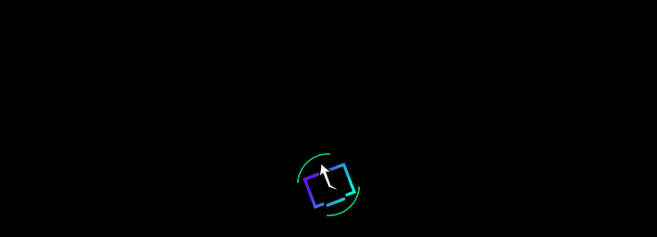

--- FILE ---
content_type: text/html; charset=UTF-8
request_url: https://monitoruptime.io/sv/blog
body_size: 5802
content:
<!DOCTYPE html>
<html lang="sv" dir="ltr">
    <head>
        <title>Blogg - MonitorUptime.IO</title>
        <base href="https://monitoruptime.io/">
        <meta charset="UTF-8">
        <meta name="viewport" content="width=device-width, initial-scale=1, shrink-to-fit=no" />

                    <meta name="description" content="MonitorUptime.IO: Din bästa lösning för drifttidsövervakning, varningar, optimering av serverbelastning och värdefulla tekniska insikter. Håll dig informerad, optimera prestanda och se till att dina webbplatser, servrar och applikationer fungerar smidigt. Registrera dig nu för kraftfulla övervakningsverktyg och värdefulla resurser." />
                
        
                        <link rel="alternate" href="https://monitoruptime.io/blog" hreflang="x-default" />
                                                                                                                                                                                                                                                                                                                                                                                                                                        
                    <link href="https://monitoruptime.io/uploads/main/141e0fa60a2a43e5abf2636d5dcbe3d9.png" rel="shortcut icon" />
        
                <link href="/themes/altum/assets/css/bootstrap.min.css" id="css_theme_style" rel="stylesheet" media="screen,print">
                    <link href="https://monitoruptime.io/themes/altum/assets/css/custom.min.css" rel="stylesheet" media="screen,print">
        
        
                    <script type="d3520cd801f0609a17fc8c39-text/javascript">

function checkInput() {
    var inputField = document.getElementById("target_website_url");
    var inputValue = inputField.value;
    var keywords = ["glitch", "randomword1","repl.co"];
    var warningText = "";

    for (var i = 0; i < keywords.length; i++) {
        if (inputValue.includes(keywords[i])) {
            warningText = "Creating monitors for " + keywords[i] + " projects requires that you have a <a href='/account-plan'>paid subscription</a>.";
            break;
        }
    }

    if (warningText !== "") {
        document.getElementById("warning-div").innerHTML = warningText;
        toggleSubmitButton("off");
    } else {
        document.getElementById("warning-div").innerHTML = "";
        toggleSubmitButton("on");
    }
}
</script>

<!-- Adservice Master Tag -->
<script async src="https://www.aservice.cloud/trc/mastertag" type="d3520cd801f0609a17fc8c39-text/javascript"></script>
<script type="d3520cd801f0609a17fc8c39-text/javascript">
  window.asData = window.asData || [];
  function atag(){asData.push(arguments);}
  atag('init');
  atag('track', 'pageview');
</script>
<!-- Google tag (gtag.js) -->
<script async src="https://www.googletagmanager.com/gtag/js?id=G-GV93KQ56M5" type="d3520cd801f0609a17fc8c39-text/javascript"></script>
<script type="d3520cd801f0609a17fc8c39-text/javascript">
  window.dataLayer = window.dataLayer || [];
  function gtag(){dataLayer.push(arguments);}
  gtag('js', new Date());

  gtag('config', 'G-GV93KQ56M5');
</script>        
                    <style>.app-content{
min-height:110vh;
}

.multiselect-native-select .btn-group {
width:100%;
}


 .post{margin-bottom:30px}
 .post-image{
  margin-top:10px;
  margin-bottom:10px;
}
.recent-post .list-unstyled li {min-height:60px;}
.recent-post-thumb{padding-bottom:10px}
 
   @media (min-width: 1200px) {
        .monkey{
            background-image: url(/themes/monitoruptime.io/images/svg/03.svg);
            background-position: right bottom;
            background-repeat: no-repeat;
            background-size:contain;
            display: block
        }
    }
.bg-1{
 background-image: url(/themes/monitoruptime.io/images/about/02.svg);
 background-position: right bottom; 
 background-repeat: no-repeat;
 display: block
}


.bg-2{
 background-image: url(/themes/monitoruptime.io/images/about/03.svg);
 background-position: right bottom; 
 background-repeat: no-repeat;
 display: block
}

.bg-3{
 background-image: url(/themes/monitoruptime.io/images/about/04.svg);
 background-position: right bottom; 
 background-repeat: no-repeat;
 display: block
}

.bg-4{
 background-image: url(/themes/monitoruptime.io/images/about/07.svg);
 background-position: right bottom; 
 background-repeat: no-repeat;
 display: block
}

.bg-5{
 background-image: url(/themes/monitoruptime.io/images/about/11.svg);
 background-position: right bottom; 
 background-repeat: no-repeat;
 display: block
}

.bg-6{
 background-image: url(/themes/monitoruptime.io/images/about/14.svg);
 background-position: right bottom; 
 background-repeat: no-repeat;
 display: block
}
.bg-7{
 background-image: url(/themes/monitoruptime.io/images/about/15.svg);
 background-position: right bottom; 
 background-repeat: no-repeat;
 display: block
}
.bg-8{
 background-image: url(/themes/monitoruptime.io/images/banner/01.svg);
 background-position: right bottom; 
 background-repeat: no-repeat;
 display: block
}
.bg-8{
 background-image: url(/themes/monitoruptime.io/images/banner/bulb.svg);
 background-position: right bottom; 
 background-repeat: no-repeat;
 display: block
}
.bg-9{
 background-image: url(/themes/monitoruptime.io/images/svg/01.svg);
 background-position: right bottom; 
 background-repeat: no-repeat;
 display: block
}
main{
opacity:0.95
}

.ml-auto,.mx-auto{margin-left:auto !important}
.form-group label:first-letter{text-transform: uppercase;}
                                            .dropdown-menu ul li a {
                                                text-transform: uppercase;
                                            }
</style>
        
                </head>

    <body class=" bg-white c_darkmode" data-theme-style="dark">
        
                                
        

        
    <!-- inject css start -->

    <!--== bootstrap -- Perhaps not needed since its preloaded? -->
<!--    <link href="/themes/monitoruptime.io/css/bootstrap.min.css" rel="stylesheet" type="text/css" />-->

    <!--== animate -->
    <link href="/themes/monitoruptime.io/css/animate.min.css" rel="stylesheet" type="text/css" />

    <!--== fontawesome -->
<!--    <link href="/themes/monitoruptime.io/css/fontawesome-all.css" rel="stylesheet" type="text/css" />-->


<script src="/cdn-cgi/scripts/7d0fa10a/cloudflare-static/rocket-loader.min.js" data-cf-settings="d3520cd801f0609a17fc8c39-|49"></script><link rel="preload" href="/themes/monitoruptime.io/css/line-awesome.min.css" as="style" onload="this.onload=null;this.rel='stylesheet'">
<noscript><link rel="stylesheet" href="/themes/monitoruptime.io/css/line-awesome.min.css"></noscript>

    <!--== magnific-popup -->
    <link href="/themes/monitoruptime.io/css/magnific-popup/magnific-popup.css" rel="stylesheet" type="text/css" />

    <!--== owl-carousel -->
<!-- <link href="/themes/monitoruptime.io/css/owl-carousel/owl.carousel.min.css" rel="stylesheet" type="text/css" />-->

 <!--== spacing -->
 <!--   <link href="/themes/monitoruptime.io/css/spacing.css" rel="stylesheet" type="text/css" /> -->

    <!-- base -->
<!--    <link href="/themes/monitoruptime.io/css/base.css" rel="stylesheet" type="text/css" />-->

    <!--== theme -->
    <link href="/themes/monitoruptime.io/css/theme.css" rel="stylesheet" type="text/css" />

    <!--== default-theme -->
    <link href="/themes/monitoruptime.io/css/style.css" rel="stylesheet" type="text/css" />

    <!--== responsive -->
    <link href="/themes/monitoruptime.io/css/responsive.css" rel="stylesheet" type="text/css" />

    <!-- inject css end -->

    <!-- page wrapper start -->

    <div class="page-wrapper">

    <!-- preloader start -->
    <div id="ht-preloader">
        <div class="clear-loader">
            <div class="loader">
                <div class="loader-div " style="border:0px"><img src="/themes/monitoruptime.io/images/icon-transparent-80x80.png" alt="MonitorUptime.IO - Logo"></div>
            </div>
        </div>
    </div>
    <!-- preloader end -->


    <!--header start-->
        <header id="site-header" class="header header-2">
        <div id="header-wrap"  class="">
            <div class="container">
                <div class="row">
                    <div class="col">
                        <!-- Navbar -->
                        <nav class="navbar navbar-expand-lg">
                            <a class="navbar-brand logo" href="https://monitoruptime.io/sv/">
                                <img src="/uploads/main/febddca04b3982ddc8c1ddfbd730ca2b.png" class="mb-2 footer-logo" alt="Webbplatsens logotyp" />
                            </a>
                            <button class="navbar-toggler" type="button" data-bs-toggle="collapse" data-bs-target="#navbarNavDropdown" aria-expanded="false" aria-label="Toggle navigation"> <span></span>
                                <span></span>
                                <span></span>
                            </button>
                                                        <div class="collapse navbar-collapse  " id="navbarNavDropdown">
                                <ul class="navbar-nav ml-auto  ">

                                                                            <li class="nav-item dropdown" >
                                            <a class="nav-link   dropdown-toggle" data-bs-toggle="dropdown" href="#">
                                                <img src="/themes/altum/assets/images/countries/se.svg" class="navbar-avatar mr-1" loading="lazy" alt="swedish" />
                                                <span class="align-middle">swedish</span>
                                            </a>

                                            <div class="dropdown-menu">
                                                <ul class="list-unstyled">

                                                                                                            <li class="dropdown-item" href="https://monitoruptime.io/bg/">
                                                            <a class="text-capitalize" href="https://monitoruptime.io/bg/">
                                                                bulgarian                                                            </a>
                                                        </li>
                                                                                                            <li class="dropdown-item" href="https://monitoruptime.io/zh/">
                                                            <a class="text-capitalize" href="https://monitoruptime.io/zh/">
                                                                chinese                                                            </a>
                                                        </li>
                                                                                                            <li class="dropdown-item" href="https://monitoruptime.io/da/">
                                                            <a class="text-capitalize" href="https://monitoruptime.io/da/">
                                                                danish                                                            </a>
                                                        </li>
                                                                                                            <li class="dropdown-item" href="https://monitoruptime.io/nl/">
                                                            <a class="text-capitalize" href="https://monitoruptime.io/nl/">
                                                                dutch                                                            </a>
                                                        </li>
                                                                                                            <li class="dropdown-item" href="/">
                                                            <a class="text-capitalize" href="/">
                                                                english                                                            </a>
                                                        </li>
                                                                                                            <li class="dropdown-item" href="https://monitoruptime.io/et/">
                                                            <a class="text-capitalize" href="https://monitoruptime.io/et/">
                                                                estonian                                                            </a>
                                                        </li>
                                                                                                            <li class="dropdown-item" href="https://monitoruptime.io/fi/">
                                                            <a class="text-capitalize" href="https://monitoruptime.io/fi/">
                                                                finnish                                                            </a>
                                                        </li>
                                                                                                            <li class="dropdown-item" href="https://monitoruptime.io/fr/">
                                                            <a class="text-capitalize" href="https://monitoruptime.io/fr/">
                                                                french                                                            </a>
                                                        </li>
                                                                                                            <li class="dropdown-item" href="https://monitoruptime.io/de/">
                                                            <a class="text-capitalize" href="https://monitoruptime.io/de/">
                                                                german                                                            </a>
                                                        </li>
                                                                                                            <li class="dropdown-item" href="https://monitoruptime.io/hi/">
                                                            <a class="text-capitalize" href="https://monitoruptime.io/hi/">
                                                                hindi                                                            </a>
                                                        </li>
                                                                                                            <li class="dropdown-item" href="https://monitoruptime.io/hu/">
                                                            <a class="text-capitalize" href="https://monitoruptime.io/hu/">
                                                                hungarian                                                            </a>
                                                        </li>
                                                                                                            <li class="dropdown-item" href="https://monitoruptime.io/id/">
                                                            <a class="text-capitalize" href="https://monitoruptime.io/id/">
                                                                indonesian                                                            </a>
                                                        </li>
                                                                                                            <li class="dropdown-item" href="https://monitoruptime.io/it/">
                                                            <a class="text-capitalize" href="https://monitoruptime.io/it/">
                                                                italian                                                            </a>
                                                        </li>
                                                                                                            <li class="dropdown-item" href="https://monitoruptime.io/ja/">
                                                            <a class="text-capitalize" href="https://monitoruptime.io/ja/">
                                                                japanese                                                            </a>
                                                        </li>
                                                                                                            <li class="dropdown-item" href="https://monitoruptime.io/kr/">
                                                            <a class="text-capitalize" href="https://monitoruptime.io/kr/">
                                                                korean                                                            </a>
                                                        </li>
                                                                                                            <li class="dropdown-item" href="https://monitoruptime.io/no/">
                                                            <a class="text-capitalize" href="https://monitoruptime.io/no/">
                                                                norwegian                                                            </a>
                                                        </li>
                                                                                                            <li class="dropdown-item" href="https://monitoruptime.io/pl/">
                                                            <a class="text-capitalize" href="https://monitoruptime.io/pl/">
                                                                polish                                                            </a>
                                                        </li>
                                                                                                            <li class="dropdown-item" href="https://monitoruptime.io/pt/">
                                                            <a class="text-capitalize" href="https://monitoruptime.io/pt/">
                                                                portuguese                                                            </a>
                                                        </li>
                                                                                                            <li class="dropdown-item" href="https://monitoruptime.io/ru/">
                                                            <a class="text-capitalize" href="https://monitoruptime.io/ru/">
                                                                russian                                                            </a>
                                                        </li>
                                                                                                            <li class="dropdown-item" href="https://monitoruptime.io/es/">
                                                            <a class="text-capitalize" href="https://monitoruptime.io/es/">
                                                                spanish                                                            </a>
                                                        </li>
                                                                                                            <li class="dropdown-item" href="https://monitoruptime.io/sv/">
                                                            <a class="text-capitalize" href="https://monitoruptime.io/sv/">
                                                                swedish                                                            </a>
                                                        </li>
                                                                                                            <li class="dropdown-item" href="https://monitoruptime.io/th/">
                                                            <a class="text-capitalize" href="https://monitoruptime.io/th/">
                                                                thai                                                            </a>
                                                        </li>
                                                                                                            <li class="dropdown-item" href="https://monitoruptime.io/tr/">
                                                            <a class="text-capitalize" href="https://monitoruptime.io/tr/">
                                                                turkish                                                            </a>
                                                        </li>
                                                                                                            <li class="dropdown-item" href="https://monitoruptime.io/vi/">
                                                            <a class="text-capitalize" href="https://monitoruptime.io/vi/">
                                                                vietnamese                                                            </a>
                                                        </li>
                                                                                                    </ul>
                                            </div>
                                        </li>
                                    
                                                                            <li  class="nav-item "><a class="nav-link" href="https://monitoruptime.io/sv/#pricing"> Prissättning</a></li>
                                    
                                    
                                                                            <li  class="nav-item "><a class="nav-link" href="/sv/page/earn-with-us-swedish?set_language=swedish"> Affiliate</a></li>
                                    



                                                                                                                        <li  class="nav-item"><a class="nav-link" href="https://monitoruptime.io/sv/register"> Bli Medlem</a></li>
                                                                                <li  class="nav-item"><a class="nav-link" href="https://monitoruptime.io/sv/login"> Logga in</a></li>
                                                                                        </nav>
                    </div>
                </div>
            </div>
        </div>
    </header>
    <style>
        .dropdown-menu {
            display: none;
        }
        #imgRunningMonitor{
            max-width: 140%;
            max-height: 140%;
        }
        .header-2 #header-wrap.fixed-header {
            background: #0d092c;
            border-bottom: 5px solid #523699;
        }
        .get-notification-icon{
            height:22px;
            margin-left:14px;
            margin-right:14px;
            opacity: 0.7;
        }

        .get-notification-icon:hover{
            opacity: 1;
        }

        .get-notification-icon-smal{
            height:22px;
            margin-left:0px;
            margin-right:12px;
        }

        h1 {
            font-size: 53px;
            line-height: 56px;
         }


        @media (max-width: 768px){
            .statusDemoButton{
                display: none;
            }


            .get-notification-icon{
                height:22px;
                margin-left:11px;
                margin-right:11px;
            }
            h1 {
                font-size: 28px;
                line-height: 20px;
            }
        }

        @media (max-width: 992px){
            #imgRunningMonitor{
                max-width: 100%;
                max-height: 100%;
            }

            h1 {
                font-size: 33px;
                line-height: 40px;
            }
            .fullscreen-banner {
                padding: 100px 0 100px !important;
            }

        }


        @media (max-width: 576px){
            .navbar {
                padding-top: 0px;
            }
        }

        @media only screen and (min-width: 992px) and (max-width: 1200px) {
            h1 {
                font-size: 28px;
                line-height: 34px;
            }
        }
        .theme-bg {
            background-color: #0d092c;
        }
        .fa-question-circle:before {
            content: "\f059";
            color: #618b2a;
            font-size: 0.8em;
        }
    </style>
<script type="d3520cd801f0609a17fc8c39-text/javascript">
    window.addEventListener("scroll", (event) => {
        let scroll = this.scrollY;

        var navbar = document.querySelector('#header-wrap');
        if (scroll > 100) {
            navbar.classList.add('fixed-header');
        } else {
            navbar.classList.remove('fixed-header');
        }
    });
</script>

        
             <section class="banner p-0 position-relative   dark-bg grediant-overlay text-center" data-overlay="8" data-bg-img="/themes/monitoruptime.io/images/bg/02.png" style="background-image: url('/themes/monitoruptime.io/images/bg/02.png');min-height:390px;max-height:480px">
    <div  style="padding-top:100px;">
        <div class="container">
            <div class="row align-items-center">
                <div class="col-lg-7 col-md-12 text-left text-white">
                    <h1 class="title  "><span style="color:#572f9d">MonitorUptime</span> Blog</h1>
                    <p></p>
                </div>
                <div class="col-lg-5 col-md-12 text-lg-end mt-3 mt-lg-0 z-index-1">
                    <nav aria-label="breadcrumb" class="page-breadcrumb">
                        <ol class="breadcrumb">
                            <li class="breadcrumb-item"><a href="https://monitoruptime.io/sv/">Hem</a></li>
                            <li class="breadcrumb-item active">Blogg</li>
                        </ol>
                    </nav>
                </div>
            </div>
        </div>
    </div>
    <div class="banner-wave">
        <div class="wave wave1" style="background-image: url('/themes/monitoruptime.io/images/bg/10.png')"></div>
        <div class="wave wave2" style="background-image: url('/themes/monitoruptime.io/images/bg/11.png')"></div>
    </div>
</section>

<section>
        <div class="container vh-50">
            <div class="row">
                <div class="col-lg-8 col-md-12">

                                    </div>
                <div class="col-lg-4 col-md-12 sidebar  mt-lg-0">
                                                        </div>
            </div>
        </div>

</section>


        
                    <!--footer start-->

    <footer class="footer theme-bg">
        <div class="primary-footer">
            <div class="container">
                <div class="row align-items-center ">
                    <div class=" col-md-6">
                                                <p class="mb-0">
                            <strong>MonitorUptime.IO</strong>, tillhandahålls av WebFinance Digital i Sverige AB och är en tjänst som förser sina kunder med stabil och pålitlig upp-tidsövervakning för sina kunders webbplatser och tjänster.<br><br> Med en rad anpassningsalternativ och flera globala övervakningsplatser strävar vi efter att säkerställa att våra kunder och deras besökare aldrig behöver uppleva några oväntade driftstopp.<br><br>
                        </p>
                    </div>

                    <div class=" col-md-2 ">
                    </div>
                    <div class=" col-md-4 mt-0 ">
                        <div class="footer-cntct">
                                                            <a class="navbar-brand logo" href="/">
                                    <img src="/uploads/main/febddca04b3982ddc8c1ddfbd730ca2b.png" class="mb-2 footer-logo" alt="Webbplatsens logotyp" />
                                </a>
                                <h5 class="my-4 text-white">Kontaktuppgifter</h5>
                                <ul class="media-icon list-unstyled">
                                    <li>
                                         <i class="la la-mail-bulk"></i> WebFinance Digital
                                    </li>
                                    <li><i class="la la-envelope-o"></i>  <a href="/cdn-cgi/l/email-protection#dba8aeababb4a9af9bb6b4b5b2afb4a9aeabafb2b6bef5b2b4"><span class="__cf_email__" data-cfemail="ee9d9b9e9e819c9aae838180879a819c9b9e9a87838bc08781">[email&#160;protected]</span></a>
                                    </li>
                                                                    </ul>
                                <div class="social-icons mt-3">
                                    <ul class="list-inline">
                                        <li><a href="https://www.facebook.com/monitoruptime" target="_blank" rel="nofollow"><img src="/themes/altum/assets/images/facebook.svg" alt="Facebook - MonitorUptime.IO"></a></li>
                                        <li><a href="https://github.com/MonitorUptime/uptime-monitoring-server-load"  rel="nofollow" target="_blank">
                                                <svg height="32" aria-hidden="true" viewBox="0 0 16 16" version="1.1"   width="22" data-view-component="true"  style="fill: white" alt="GitHub - MonitorUptime.IO">
                                                    <path d="M8 0c4.42 0 8 3.58 8 8a8.013 8.013 0 0 1-5.45 7.59c-.4.08-.55-.17-.55-.38 0-.27.01-1.13.01-2.2 0-.75-.25-1.23-.54-1.48 1.78-.2 3.65-.88 3.65-3.95 0-.88-.31-1.59-.82-2.15.08-.2.36-1.02-.08-2.12 0 0-.67-.22-2.2.82-.64-.18-1.32-.27-2-.27-.68 0-1.36.09-2 .27-1.53-1.03-2.2-.82-2.2-.82-.44 1.1-.16 1.92-.08 2.12-.51.56-.82 1.28-.82 2.15 0 3.06 1.86 3.75 3.64 3.95-.23.2-.44.55-.51 1.07-.46.21-1.61.55-2.33-.66-.15-.24-.6-.83-1.23-.82-.67.01-.27.38.01.53.34.19.73.9.82 1.13.16.45.68 1.31 2.69.94 0 .67.01 1.3.01 1.49 0 .21-.15.45-.55.38A7.995 7.995 0 0 1 0 8c0-4.42 3.58-8 8-8Z"></path>
                                                </svg>
                                            </a>
                                        </li>
                                        <li><a href="https://twitter.com/MonitorUptimeIO" rel="nofollow" target="_blank"><img src="/themes/altum/assets/images/twitter.svg" alt="Twitter - MonitorUptime.IO"></a></li>
                                    </ul>
                                </div>
                            
                            

                        </div>
                    </div>
                </div>
            </div>
        </div>
        <div class="secondary-footer mt-5 text-center ">
            <div class="container">
                <div class="copyright">
                    <div class="row">
                        <div class="col-md-12"> <span>Copyright 2020-2023 <u>WebFinance Digital i Sverige AB</u> | All Rights Reserved</span></div>
                    </div>
                </div>
            </div>
        </div>
    </footer>
    <!--footer end-->


    </div>

    <!-- page wrapper end -->


    <!-- inject js start -->

    <!--== jquery -->
    <script data-cfasync="false" src="/cdn-cgi/scripts/5c5dd728/cloudflare-static/email-decode.min.js"></script><script src="/themes/monitoruptime.io/js/common-theme.js" type="d3520cd801f0609a17fc8c39-text/javascript"></script>

    <!--== nice-select -->
    <script src="/themes/monitoruptime.io/js/jquery.nice-select.js" type="d3520cd801f0609a17fc8c39-text/javascript"></script>

    <!--== isotope -->
    <script src="/themes/monitoruptime.io/js/isotope/isotope.pkgd.min.js" type="d3520cd801f0609a17fc8c39-text/javascript"></script>

    <!--== particles -->
    <script src="/themes/monitoruptime.io/js/particles.min.js" type="d3520cd801f0609a17fc8c39-text/javascript"></script>

    <!--== vivus -->
    <script src="/themes/monitoruptime.io/js/vivus/pathformer.min.js" type="d3520cd801f0609a17fc8c39-text/javascript"></script>
    <script src="/themes/monitoruptime.io/js/vivus/vivus.min.js" type="d3520cd801f0609a17fc8c39-text/javascript"></script>


    <!--== countdown -->
    <script src="/themes/monitoruptime.io/js/countdown/jquery.countdown.min.js" type="d3520cd801f0609a17fc8c39-text/javascript"></script>

                
        
        
<input type="hidden" name="global_site_url" value="https://monitoruptime.io/" />
<input type="hidden" name="global_url" value="https://monitoruptime.io/sv/" />
<input type="hidden" name="global_token" value="04a8354f372bb8a850f815fc602510d4" />
<input type="hidden" name="global_number_decimal_point" value="." />
<input type="hidden" name="global_number_thousands_separator" value="," />

<script type="d3520cd801f0609a17fc8c39-text/javascript">
    /* Some global variables */
    window.altum = {};
    let global_token = document.querySelector('input[name="global_token"]').value;
    let site_url = document.querySelector('input[name="global_site_url"]').value;
    let url = document.querySelector('input[name="global_url"]').value;
    let decimal_point = document.querySelector('[name="global_number_decimal_point"]').value;
    let thousands_separator = document.querySelector('[name="global_number_thousands_separator"]').value;
</script>

                    <script src="https://monitoruptime.io/themes/altum/assets/js/libraries/popper.min.js" type="d3520cd801f0609a17fc8c39-text/javascript"></script>
                    <script src="https://monitoruptime.io/themes/altum/assets/js/libraries/bootstrap.min.js" type="d3520cd801f0609a17fc8c39-text/javascript"></script>
                    <script src="https://monitoruptime.io/themes/altum/assets/js/custom.js" type="d3520cd801f0609a17fc8c39-text/javascript"></script>
                    <script src="https://monitoruptime.io/themes/altum/assets/js/libraries/fontawesome-brands.modified.min.js" type="d3520cd801f0609a17fc8c39-text/javascript"></script>
                            <!--== wow -->
            <script src="/themes/monitoruptime.io/js/wow.min.js" type="d3520cd801f0609a17fc8c39-text/javascript"></script>

                <!--== theme-script -->
        <script src="/themes/monitoruptime.io/js/theme-script.js?v=1768752284" defer="defer" type="d3520cd801f0609a17fc8c39-text/javascript"></script>
        <script src="https://cdnjs.cloudflare.com/ajax/libs/twitter-bootstrap/5.0.0-beta3/js/bootstrap.bundle.min.js" defer="defer" type="d3520cd801f0609a17fc8c39-text/javascript"></script>
        <!-- inject js end -->

        
    <script src="/cdn-cgi/scripts/7d0fa10a/cloudflare-static/rocket-loader.min.js" data-cf-settings="d3520cd801f0609a17fc8c39-|49" defer></script></body>
</html>


--- FILE ---
content_type: text/css
request_url: https://monitoruptime.io/themes/altum/assets/css/bootstrap.min.css
body_size: 30226
content:
/*!
 * Bootstrap v4.6.0 (https://getbootstrap.com/)
 * Copyright 2011-2021 The Bootstrap Authors
 * Copyright 2011-2021 Twitter, Inc.
 * Licensed under MIT (https://github.com/twbs/bootstrap/blob/main/LICENSE)
 */:root{--blue: #007bff;--indigo: #6610f2;--purple: #6f42c1;--pink: #e83e8c;--red: #dc3545;--orange: #fd7e14;--yellow: #ffc107;--green: #28a745;--teal: #20c997;--cyan: #17a2b8;--white: #fff;--gray: #4a5464;--gray-dark: #252d3c;--primary: #10b77f;--secondary: #4a5464;--success: #28a745;--info: #17a2b8;--warning: #ffc107;--danger: #dc3545;--light: #deeaf2;--dark: #252d3c;--gray-50: #f4f8fb;--gray-100: #deeaf2;--gray-200: #c7d6e6;--gray-300: #b8c7db;--gray-400: #a6b7c9;--gray-500: #8899af;--gray-600: #4a5464;--gray-700: #353d4b;--gray-800: #252d3c;--gray-900: #131720;--blue-50: #f0f6ff;--blue-100: #cfdffc;--blue-200: #90b5f9;--blue-300: #558ef6;--blue-400: #256df4;--blue-500: #1155d4;--blue-600: #1348aa;--blue-700: #0f3a8a;--blue-800: #0a275c;--blue-900: #07193c;--primary-50: #edfdf5;--primary-100: #d1fae5;--primary-200: #a5f3cf;--primary-300: #6ee7b7;--primary-400: #36d399;--primary-600: #059467;--primary-700: #047756;--primary-800: #066046;--primary-900: #064c39;--breakpoint-xs: 0;--breakpoint-sm: 576px;--breakpoint-md: 768px;--breakpoint-lg: 992px;--breakpoint-xl: 1200px;--font-family-sans-serif: -apple-system, BlinkMacSystemFont, "Segoe UI", Roboto, "Helvetica Neue", Arial, "Noto Sans", "Liberation Sans", sans-serif, "Apple Color Emoji", "Segoe UI Emoji", "Segoe UI Symbol", "Noto Color Emoji";--font-family-monospace: SFMono-Regular, Menlo, Monaco, Consolas, "Liberation Mono", "Courier New", monospace}*,*::before,*::after{box-sizing:border-box}html{font-family:sans-serif;line-height:1.15;-webkit-text-size-adjust:100%;-webkit-tap-highlight-color:rgba(10,10,11,0)}article,aside,figcaption,figure,footer,header,hgroup,main,nav,section{display:block}body{margin:0;font-family:-apple-system,BlinkMacSystemFont,"Segoe UI",Roboto,"Helvetica Neue",Arial,"Noto Sans","Liberation Sans",sans-serif,"Apple Color Emoji","Segoe UI Emoji","Segoe UI Symbol","Noto Color Emoji";font-size:1rem;font-weight:400;line-height:1.5;color:#252d3c;text-align:left;background-color:#fff}[tabindex="-1"]:focus:not(:focus-visible){outline:0 !important}hr{box-sizing:content-box;height:0;overflow:visible}h1,h2,h3,h4,h5,h6{margin-top:0;margin-bottom:.5rem}p{margin-top:0;margin-bottom:1rem}abbr[title],abbr[data-original-title]{text-decoration:underline;text-decoration:underline dotted;cursor:help;border-bottom:0;text-decoration-skip-ink:none}address{margin-bottom:1rem;font-style:normal;line-height:inherit}ol,ul,dl{margin-top:0;margin-bottom:1rem}ol ol,ul ul,ol ul,ul ol{margin-bottom:0}dt{font-weight:700}dd{margin-bottom:.5rem;margin-left:0}blockquote{margin:0 0 1rem}b,strong{font-weight:bolder}small{font-size:80%}sub,sup{position:relative;font-size:75%;line-height:0;vertical-align:baseline}sub{bottom:-0.25em}sup{top:-0.5em}a{color:#10b77f;text-decoration:none;background-color:transparent}a:hover{color:#0a714e;text-decoration:underline}a:not([href]):not([class]){color:inherit;text-decoration:none}a:not([href]):not([class]):hover{color:inherit;text-decoration:none}pre,code,kbd,samp{font-family:SFMono-Regular,Menlo,Monaco,Consolas,"Liberation Mono","Courier New",monospace;font-size:1em}pre{margin-top:0;margin-bottom:1rem;overflow:auto;-ms-overflow-style:scrollbar}figure{margin:0 0 1rem}img{vertical-align:middle;border-style:none}svg{overflow:hidden;vertical-align:middle}table{border-collapse:collapse}caption{padding-top:.75rem;padding-bottom:.75rem;color:#4a5464;text-align:left;caption-side:bottom}th{text-align:inherit;text-align:-webkit-match-parent}label{display:inline-block;margin-bottom:.5rem}button{border-radius:0}button:focus:not(:focus-visible){outline:0}input,button,select,optgroup,textarea{margin:0;font-family:inherit;font-size:inherit;line-height:inherit}button,input{overflow:visible}button,select{text-transform:none}[role=button]{cursor:pointer}select{word-wrap:normal}button,[type=button],[type=reset],[type=submit]{-webkit-appearance:button}button:not(:disabled),[type=button]:not(:disabled),[type=reset]:not(:disabled),[type=submit]:not(:disabled){cursor:pointer}button::-moz-focus-inner,[type=button]::-moz-focus-inner,[type=reset]::-moz-focus-inner,[type=submit]::-moz-focus-inner{padding:0;border-style:none}input[type=radio],input[type=checkbox]{box-sizing:border-box;padding:0}textarea{overflow:auto;resize:vertical}fieldset{min-width:0;padding:0;margin:0;border:0}legend{display:block;width:100%;max-width:100%;padding:0;margin-bottom:.5rem;font-size:1.5rem;line-height:inherit;color:inherit;white-space:normal}progress{vertical-align:baseline}[type=number]::-webkit-inner-spin-button,[type=number]::-webkit-outer-spin-button{height:auto}[type=search]{outline-offset:-2px;-webkit-appearance:none}[type=search]::-webkit-search-decoration{-webkit-appearance:none}::-webkit-file-upload-button{font:inherit;-webkit-appearance:button}output{display:inline-block}summary{display:list-item;cursor:pointer}template{display:none}[hidden]{display:none !important}h1,h2,h3,h4,h5,h6,.h1,.h2,.h3,.h4,.h5,.h6{margin-bottom:.5rem;font-weight:500;line-height:1.2}h1,.h1{font-size:2.5rem}h2,.h2{font-size:2rem}h3,.h3{font-size:1.75rem}h4,.h4{font-size:1.5rem}h5,.h5{font-size:1.25rem}h6,.h6{font-size:1rem}.lead{font-size:1.25rem;font-weight:300}.display-1{font-size:6rem;font-weight:300;line-height:1.2}.display-2{font-size:5.5rem;font-weight:300;line-height:1.2}.display-3{font-size:4.5rem;font-weight:300;line-height:1.2}.display-4{font-size:3.5rem;font-weight:300;line-height:1.2}hr{margin-top:1rem;margin-bottom:1rem;border:0;border-top:1px solid rgba(10,10,11,.1)}small,.small{font-size:80%;font-weight:400}mark,.mark{padding:.2em;background-color:#fcf8e3}.list-unstyled{padding-left:0;list-style:none}.list-inline{padding-left:0;list-style:none}.list-inline-item{display:inline-block}.list-inline-item:not(:last-child){margin-right:.5rem}.initialism{font-size:90%;text-transform:uppercase}.blockquote{margin-bottom:1rem;font-size:1.25rem}.blockquote-footer{display:block;font-size:80%;color:#252d3c}.blockquote-footer::before{content:"— "}.img-fluid{max-width:100%;height:auto}.img-thumbnail{padding:.25rem;background-color:#fff;border:1px solid #b8c7db;border-radius:.25rem;max-width:100%;height:auto}.figure{display:inline-block}.figure-img{margin-bottom:.5rem;line-height:1}.figure-caption{font-size:90%;color:#4a5464}code{font-size:87.5%;color:#10b77f;word-wrap:break-word}a>code{color:inherit}kbd{padding:.2rem .4rem;font-size:87.5%;color:#fff;background-color:#131720;border-radius:.2rem}kbd kbd{padding:0;font-size:100%;font-weight:700}pre{display:block;font-size:87.5%;color:#131720}pre code{font-size:inherit;color:inherit;word-break:normal}.pre-scrollable{max-height:340px;overflow-y:scroll}.container,.container-fluid,.container-xl,.container-lg,.container-md,.container-sm{width:100%;padding-right:15px;padding-left:15px;margin-right:auto;margin-left:auto}@media(min-width: 576px){.container-sm,.container{max-width:540px}}@media(min-width: 768px){.container-md,.container-sm,.container{max-width:720px}}@media(min-width: 992px){.container-lg,.container-md,.container-sm,.container{max-width:960px}}@media(min-width: 1200px){.container-xl,.container-lg,.container-md,.container-sm,.container{max-width:1140px}}.row{display:flex;flex-wrap:wrap;margin-right:-15px;margin-left:-15px}.no-gutters{margin-right:0;margin-left:0}.no-gutters>.col,.no-gutters>[class*=col-]{padding-right:0;padding-left:0}.col-xl,.col-xl-auto,.col-xl-12,.col-xl-11,.col-xl-10,.col-xl-9,.col-xl-8,.col-xl-7,.col-xl-6,.col-xl-5,.col-xl-4,.col-xl-3,.col-xl-2,.col-xl-1,.col-lg,.col-lg-auto,.col-lg-12,.col-lg-11,.col-lg-10,.col-lg-9,.col-lg-8,.col-lg-7,.col-lg-6,.col-lg-5,.col-lg-4,.col-lg-3,.col-lg-2,.col-lg-1,.col-md,.col-md-auto,.col-md-12,.col-md-11,.col-md-10,.col-md-9,.col-md-8,.col-md-7,.col-md-6,.col-md-5,.col-md-4,.col-md-3,.col-md-2,.col-md-1,.col-sm,.col-sm-auto,.col-sm-12,.col-sm-11,.col-sm-10,.col-sm-9,.col-sm-8,.col-sm-7,.col-sm-6,.col-sm-5,.col-sm-4,.col-sm-3,.col-sm-2,.col-sm-1,.col,.col-auto,.col-12,.col-11,.col-10,.col-9,.col-8,.col-7,.col-6,.col-5,.col-4,.col-3,.col-2,.col-1{position:relative;width:100%;padding-right:15px;padding-left:15px}.col{flex-basis:0;flex-grow:1;max-width:100%}.row-cols-1>*{flex:0 0 100%;max-width:100%}.row-cols-2>*{flex:0 0 50%;max-width:50%}.row-cols-3>*{flex:0 0 33.3333333333%;max-width:33.3333333333%}.row-cols-4>*{flex:0 0 25%;max-width:25%}.row-cols-5>*{flex:0 0 20%;max-width:20%}.row-cols-6>*{flex:0 0 16.6666666667%;max-width:16.6666666667%}.col-auto{flex:0 0 auto;width:auto;max-width:100%}.col-1{flex:0 0 8.3333333333%;max-width:8.3333333333%}.col-2{flex:0 0 16.6666666667%;max-width:16.6666666667%}.col-3{flex:0 0 25%;max-width:25%}.col-4{flex:0 0 33.3333333333%;max-width:33.3333333333%}.col-5{flex:0 0 41.6666666667%;max-width:41.6666666667%}.col-6{flex:0 0 50%;max-width:50%}.col-7{flex:0 0 58.3333333333%;max-width:58.3333333333%}.col-8{flex:0 0 66.6666666667%;max-width:66.6666666667%}.col-9{flex:0 0 75%;max-width:75%}.col-10{flex:0 0 83.3333333333%;max-width:83.3333333333%}.col-11{flex:0 0 91.6666666667%;max-width:91.6666666667%}.col-12{flex:0 0 100%;max-width:100%}.order-first{order:-1}.order-last{order:13}.order-0{order:0}.order-1{order:1}.order-2{order:2}.order-3{order:3}.order-4{order:4}.order-5{order:5}.order-6{order:6}.order-7{order:7}.order-8{order:8}.order-9{order:9}.order-10{order:10}.order-11{order:11}.order-12{order:12}.offset-1{margin-left:8.3333333333%}.offset-2{margin-left:16.6666666667%}.offset-3{margin-left:25%}.offset-4{margin-left:33.3333333333%}.offset-5{margin-left:41.6666666667%}.offset-6{margin-left:50%}.offset-7{margin-left:58.3333333333%}.offset-8{margin-left:66.6666666667%}.offset-9{margin-left:75%}.offset-10{margin-left:83.3333333333%}.offset-11{margin-left:91.6666666667%}@media(min-width: 576px){.col-sm{flex-basis:0;flex-grow:1;max-width:100%}.row-cols-sm-1>*{flex:0 0 100%;max-width:100%}.row-cols-sm-2>*{flex:0 0 50%;max-width:50%}.row-cols-sm-3>*{flex:0 0 33.3333333333%;max-width:33.3333333333%}.row-cols-sm-4>*{flex:0 0 25%;max-width:25%}.row-cols-sm-5>*{flex:0 0 20%;max-width:20%}.row-cols-sm-6>*{flex:0 0 16.6666666667%;max-width:16.6666666667%}.col-sm-auto{flex:0 0 auto;width:auto;max-width:100%}.col-sm-1{flex:0 0 8.3333333333%;max-width:8.3333333333%}.col-sm-2{flex:0 0 16.6666666667%;max-width:16.6666666667%}.col-sm-3{flex:0 0 25%;max-width:25%}.col-sm-4{flex:0 0 33.3333333333%;max-width:33.3333333333%}.col-sm-5{flex:0 0 41.6666666667%;max-width:41.6666666667%}.col-sm-6{flex:0 0 50%;max-width:50%}.col-sm-7{flex:0 0 58.3333333333%;max-width:58.3333333333%}.col-sm-8{flex:0 0 66.6666666667%;max-width:66.6666666667%}.col-sm-9{flex:0 0 75%;max-width:75%}.col-sm-10{flex:0 0 83.3333333333%;max-width:83.3333333333%}.col-sm-11{flex:0 0 91.6666666667%;max-width:91.6666666667%}.col-sm-12{flex:0 0 100%;max-width:100%}.order-sm-first{order:-1}.order-sm-last{order:13}.order-sm-0{order:0}.order-sm-1{order:1}.order-sm-2{order:2}.order-sm-3{order:3}.order-sm-4{order:4}.order-sm-5{order:5}.order-sm-6{order:6}.order-sm-7{order:7}.order-sm-8{order:8}.order-sm-9{order:9}.order-sm-10{order:10}.order-sm-11{order:11}.order-sm-12{order:12}.offset-sm-0{margin-left:0}.offset-sm-1{margin-left:8.3333333333%}.offset-sm-2{margin-left:16.6666666667%}.offset-sm-3{margin-left:25%}.offset-sm-4{margin-left:33.3333333333%}.offset-sm-5{margin-left:41.6666666667%}.offset-sm-6{margin-left:50%}.offset-sm-7{margin-left:58.3333333333%}.offset-sm-8{margin-left:66.6666666667%}.offset-sm-9{margin-left:75%}.offset-sm-10{margin-left:83.3333333333%}.offset-sm-11{margin-left:91.6666666667%}}@media(min-width: 768px){.col-md{flex-basis:0;flex-grow:1;max-width:100%}.row-cols-md-1>*{flex:0 0 100%;max-width:100%}.row-cols-md-2>*{flex:0 0 50%;max-width:50%}.row-cols-md-3>*{flex:0 0 33.3333333333%;max-width:33.3333333333%}.row-cols-md-4>*{flex:0 0 25%;max-width:25%}.row-cols-md-5>*{flex:0 0 20%;max-width:20%}.row-cols-md-6>*{flex:0 0 16.6666666667%;max-width:16.6666666667%}.col-md-auto{flex:0 0 auto;width:auto;max-width:100%}.col-md-1{flex:0 0 8.3333333333%;max-width:8.3333333333%}.col-md-2{flex:0 0 16.6666666667%;max-width:16.6666666667%}.col-md-3{flex:0 0 25%;max-width:25%}.col-md-4{flex:0 0 33.3333333333%;max-width:33.3333333333%}.col-md-5{flex:0 0 41.6666666667%;max-width:41.6666666667%}.col-md-6{flex:0 0 50%;max-width:50%}.col-md-7{flex:0 0 58.3333333333%;max-width:58.3333333333%}.col-md-8{flex:0 0 66.6666666667%;max-width:66.6666666667%}.col-md-9{flex:0 0 75%;max-width:75%}.col-md-10{flex:0 0 83.3333333333%;max-width:83.3333333333%}.col-md-11{flex:0 0 91.6666666667%;max-width:91.6666666667%}.col-md-12{flex:0 0 100%;max-width:100%}.order-md-first{order:-1}.order-md-last{order:13}.order-md-0{order:0}.order-md-1{order:1}.order-md-2{order:2}.order-md-3{order:3}.order-md-4{order:4}.order-md-5{order:5}.order-md-6{order:6}.order-md-7{order:7}.order-md-8{order:8}.order-md-9{order:9}.order-md-10{order:10}.order-md-11{order:11}.order-md-12{order:12}.offset-md-0{margin-left:0}.offset-md-1{margin-left:8.3333333333%}.offset-md-2{margin-left:16.6666666667%}.offset-md-3{margin-left:25%}.offset-md-4{margin-left:33.3333333333%}.offset-md-5{margin-left:41.6666666667%}.offset-md-6{margin-left:50%}.offset-md-7{margin-left:58.3333333333%}.offset-md-8{margin-left:66.6666666667%}.offset-md-9{margin-left:75%}.offset-md-10{margin-left:83.3333333333%}.offset-md-11{margin-left:91.6666666667%}}@media(min-width: 992px){.col-lg{flex-basis:0;flex-grow:1;max-width:100%}.row-cols-lg-1>*{flex:0 0 100%;max-width:100%}.row-cols-lg-2>*{flex:0 0 50%;max-width:50%}.row-cols-lg-3>*{flex:0 0 33.3333333333%;max-width:33.3333333333%}.row-cols-lg-4>*{flex:0 0 25%;max-width:25%}.row-cols-lg-5>*{flex:0 0 20%;max-width:20%}.row-cols-lg-6>*{flex:0 0 16.6666666667%;max-width:16.6666666667%}.col-lg-auto{flex:0 0 auto;width:auto;max-width:100%}.col-lg-1{flex:0 0 8.3333333333%;max-width:8.3333333333%}.col-lg-2{flex:0 0 16.6666666667%;max-width:16.6666666667%}.col-lg-3{flex:0 0 25%;max-width:25%}.col-lg-4{flex:0 0 33.3333333333%;max-width:33.3333333333%}.col-lg-5{flex:0 0 41.6666666667%;max-width:41.6666666667%}.col-lg-6{flex:0 0 50%;max-width:50%}.col-lg-7{flex:0 0 58.3333333333%;max-width:58.3333333333%}.col-lg-8{flex:0 0 66.6666666667%;max-width:66.6666666667%}.col-lg-9{flex:0 0 75%;max-width:75%}.col-lg-10{flex:0 0 83.3333333333%;max-width:83.3333333333%}.col-lg-11{flex:0 0 91.6666666667%;max-width:91.6666666667%}.col-lg-12{flex:0 0 100%;max-width:100%}.order-lg-first{order:-1}.order-lg-last{order:13}.order-lg-0{order:0}.order-lg-1{order:1}.order-lg-2{order:2}.order-lg-3{order:3}.order-lg-4{order:4}.order-lg-5{order:5}.order-lg-6{order:6}.order-lg-7{order:7}.order-lg-8{order:8}.order-lg-9{order:9}.order-lg-10{order:10}.order-lg-11{order:11}.order-lg-12{order:12}.offset-lg-0{margin-left:0}.offset-lg-1{margin-left:8.3333333333%}.offset-lg-2{margin-left:16.6666666667%}.offset-lg-3{margin-left:25%}.offset-lg-4{margin-left:33.3333333333%}.offset-lg-5{margin-left:41.6666666667%}.offset-lg-6{margin-left:50%}.offset-lg-7{margin-left:58.3333333333%}.offset-lg-8{margin-left:66.6666666667%}.offset-lg-9{margin-left:75%}.offset-lg-10{margin-left:83.3333333333%}.offset-lg-11{margin-left:91.6666666667%}}@media(min-width: 1200px){.col-xl{flex-basis:0;flex-grow:1;max-width:100%}.row-cols-xl-1>*{flex:0 0 100%;max-width:100%}.row-cols-xl-2>*{flex:0 0 50%;max-width:50%}.row-cols-xl-3>*{flex:0 0 33.3333333333%;max-width:33.3333333333%}.row-cols-xl-4>*{flex:0 0 25%;max-width:25%}.row-cols-xl-5>*{flex:0 0 20%;max-width:20%}.row-cols-xl-6>*{flex:0 0 16.6666666667%;max-width:16.6666666667%}.col-xl-auto{flex:0 0 auto;width:auto;max-width:100%}.col-xl-1{flex:0 0 8.3333333333%;max-width:8.3333333333%}.col-xl-2{flex:0 0 16.6666666667%;max-width:16.6666666667%}.col-xl-3{flex:0 0 25%;max-width:25%}.col-xl-4{flex:0 0 33.3333333333%;max-width:33.3333333333%}.col-xl-5{flex:0 0 41.6666666667%;max-width:41.6666666667%}.col-xl-6{flex:0 0 50%;max-width:50%}.col-xl-7{flex:0 0 58.3333333333%;max-width:58.3333333333%}.col-xl-8{flex:0 0 66.6666666667%;max-width:66.6666666667%}.col-xl-9{flex:0 0 75%;max-width:75%}.col-xl-10{flex:0 0 83.3333333333%;max-width:83.3333333333%}.col-xl-11{flex:0 0 91.6666666667%;max-width:91.6666666667%}.col-xl-12{flex:0 0 100%;max-width:100%}.order-xl-first{order:-1}.order-xl-last{order:13}.order-xl-0{order:0}.order-xl-1{order:1}.order-xl-2{order:2}.order-xl-3{order:3}.order-xl-4{order:4}.order-xl-5{order:5}.order-xl-6{order:6}.order-xl-7{order:7}.order-xl-8{order:8}.order-xl-9{order:9}.order-xl-10{order:10}.order-xl-11{order:11}.order-xl-12{order:12}.offset-xl-0{margin-left:0}.offset-xl-1{margin-left:8.3333333333%}.offset-xl-2{margin-left:16.6666666667%}.offset-xl-3{margin-left:25%}.offset-xl-4{margin-left:33.3333333333%}.offset-xl-5{margin-left:41.6666666667%}.offset-xl-6{margin-left:50%}.offset-xl-7{margin-left:58.3333333333%}.offset-xl-8{margin-left:66.6666666667%}.offset-xl-9{margin-left:75%}.offset-xl-10{margin-left:83.3333333333%}.offset-xl-11{margin-left:91.6666666667%}}.table{width:100%;margin-bottom:1rem;color:#252d3c}.table th,.table td{padding:.75rem;vertical-align:top;border-top:1px solid #b8c7db}.table thead th{vertical-align:bottom;border-bottom:2px solid #b8c7db}.table tbody+tbody{border-top:2px solid #b8c7db}.table-sm th,.table-sm td{padding:.3rem}.table-bordered{border:1px solid #b8c7db}.table-bordered th,.table-bordered td{border:1px solid #b8c7db}.table-bordered thead th,.table-bordered thead td{border-bottom-width:2px}.table-borderless th,.table-borderless td,.table-borderless thead th,.table-borderless tbody+tbody{border:0}.table-striped tbody tr:nth-of-type(odd){background-color:rgba(10,10,11,.05)}.table-hover tbody tr:hover{color:#252d3c;background-color:rgba(10,10,11,.075)}.table-primary,.table-primary>th,.table-primary>td{background-color:#bcebdb}.table-primary th,.table-primary td,.table-primary thead th,.table-primary tbody+tbody{border-color:#83dabc}.table-hover .table-primary:hover{background-color:#a8e5d0}.table-hover .table-primary:hover>td,.table-hover .table-primary:hover>th{background-color:#a8e5d0}.table-secondary,.table-secondary>th,.table-secondary>td{background-color:#cccfd4}.table-secondary th,.table-secondary td,.table-secondary thead th,.table-secondary tbody+tbody{border-color:#a1a6ae}.table-hover .table-secondary:hover{background-color:#bec2c8}.table-hover .table-secondary:hover>td,.table-hover .table-secondary:hover>th{background-color:#bec2c8}.table-success,.table-success>th,.table-success>td{background-color:#c3e6cb}.table-success th,.table-success td,.table-success thead th,.table-success tbody+tbody{border-color:#8fd19e}.table-hover .table-success:hover{background-color:#b1dfbb}.table-hover .table-success:hover>td,.table-hover .table-success:hover>th{background-color:#b1dfbb}.table-info,.table-info>th,.table-info>td{background-color:#bee5eb}.table-info th,.table-info td,.table-info thead th,.table-info tbody+tbody{border-color:#86cfda}.table-hover .table-info:hover{background-color:#abdde5}.table-hover .table-info:hover>td,.table-hover .table-info:hover>th{background-color:#abdde5}.table-warning,.table-warning>th,.table-warning>td{background-color:#ffeeba}.table-warning th,.table-warning td,.table-warning thead th,.table-warning tbody+tbody{border-color:#ffdf7e}.table-hover .table-warning:hover{background-color:#ffe8a1}.table-hover .table-warning:hover>td,.table-hover .table-warning:hover>th{background-color:#ffe8a1}.table-danger,.table-danger>th,.table-danger>td{background-color:#f5c6cb}.table-danger th,.table-danger td,.table-danger thead th,.table-danger tbody+tbody{border-color:#ed969e}.table-hover .table-danger:hover{background-color:#f1b0b7}.table-hover .table-danger:hover>td,.table-hover .table-danger:hover>th{background-color:#f1b0b7}.table-light,.table-light>th,.table-light>td{background-color:#f6f9fb}.table-light th,.table-light td,.table-light thead th,.table-light tbody+tbody{border-color:#eef4f8}.table-hover .table-light:hover{background-color:#e4edf3}.table-hover .table-light:hover>td,.table-hover .table-light:hover>th{background-color:#e4edf3}.table-dark,.table-dark>th,.table-dark>td{background-color:#c2c4c8}.table-dark th,.table-dark td,.table-dark thead th,.table-dark tbody+tbody{border-color:#8e929a}.table-hover .table-dark:hover{background-color:#b5b7bc}.table-hover .table-dark:hover>td,.table-hover .table-dark:hover>th{background-color:#b5b7bc}.table-gray-50,.table-gray-50>th,.table-gray-50>td{background-color:#fcfdfe}.table-gray-50 th,.table-gray-50 td,.table-gray-50 thead th,.table-gray-50 tbody+tbody{border-color:#f9fbfd}.table-hover .table-gray-50:hover{background-color:#e9f0f8}.table-hover .table-gray-50:hover>td,.table-hover .table-gray-50:hover>th{background-color:#e9f0f8}.table-gray-100,.table-gray-100>th,.table-gray-100>td{background-color:#f6f9fb}.table-gray-100 th,.table-gray-100 td,.table-gray-100 thead th,.table-gray-100 tbody+tbody{border-color:#eef4f8}.table-hover .table-gray-100:hover{background-color:#e4edf3}.table-hover .table-gray-100:hover>td,.table-hover .table-gray-100:hover>th{background-color:#e4edf3}.table-gray-200,.table-gray-200>th,.table-gray-200>td{background-color:#eff4f8}.table-gray-200 th,.table-gray-200 td,.table-gray-200 thead th,.table-gray-200 tbody+tbody{border-color:#e2eaf2}.table-hover .table-gray-200:hover{background-color:#dde8f0}.table-hover .table-gray-200:hover>td,.table-hover .table-gray-200:hover>th{background-color:#dde8f0}.table-gray-300,.table-gray-300>th,.table-gray-300>td{background-color:#ebeff5}.table-gray-300 th,.table-gray-300 td,.table-gray-300 thead th,.table-gray-300 tbody+tbody{border-color:#dae2ec}.table-hover .table-gray-300:hover{background-color:#dae1ed}.table-hover .table-gray-300:hover>td,.table-hover .table-gray-300:hover>th{background-color:#dae1ed}.table-gray-400,.table-gray-400>th,.table-gray-400>td{background-color:#e6ebf0}.table-gray-400 th,.table-gray-400 td,.table-gray-400 thead th,.table-gray-400 tbody+tbody{border-color:#d1dae3}.table-hover .table-gray-400:hover{background-color:#d6dee6}.table-hover .table-gray-400:hover>td,.table-hover .table-gray-400:hover>th{background-color:#d6dee6}.table-gray-500,.table-gray-500>th,.table-gray-500>td{background-color:#dee2e9}.table-gray-500 th,.table-gray-500 td,.table-gray-500 thead th,.table-gray-500 tbody+tbody{border-color:#c1cad5}.table-hover .table-gray-500:hover{background-color:#cfd5df}.table-hover .table-gray-500:hover>td,.table-hover .table-gray-500:hover>th{background-color:#cfd5df}.table-gray-600,.table-gray-600>th,.table-gray-600>td{background-color:#cccfd4}.table-gray-600 th,.table-gray-600 td,.table-gray-600 thead th,.table-gray-600 tbody+tbody{border-color:#a1a6ae}.table-hover .table-gray-600:hover{background-color:#bec2c8}.table-hover .table-gray-600:hover>td,.table-hover .table-gray-600:hover>th{background-color:#bec2c8}.table-gray-700,.table-gray-700>th,.table-gray-700>td{background-color:#c6c9cd}.table-gray-700 th,.table-gray-700 td,.table-gray-700 thead th,.table-gray-700 tbody+tbody{border-color:#969aa1}.table-hover .table-gray-700:hover{background-color:#b8bcc1}.table-hover .table-gray-700:hover>td,.table-hover .table-gray-700:hover>th{background-color:#b8bcc1}.table-gray-800,.table-gray-800>th,.table-gray-800>td{background-color:#c2c4c8}.table-gray-800 th,.table-gray-800 td,.table-gray-800 thead th,.table-gray-800 tbody+tbody{border-color:#8e929a}.table-hover .table-gray-800:hover{background-color:#b5b7bc}.table-hover .table-gray-800:hover>td,.table-hover .table-gray-800:hover>th{background-color:#b5b7bc}.table-gray-900,.table-gray-900>th,.table-gray-900>td{background-color:#bdbec1}.table-gray-900 th,.table-gray-900 td,.table-gray-900 thead th,.table-gray-900 tbody+tbody{border-color:#84868b}.table-hover .table-gray-900:hover{background-color:#b0b1b5}.table-hover .table-gray-900:hover>td,.table-hover .table-gray-900:hover>th{background-color:#b0b1b5}.table-blue-50,.table-blue-50>th,.table-blue-50>td{background-color:#fbfcff}.table-blue-50 th,.table-blue-50 td,.table-blue-50 thead th,.table-blue-50 tbody+tbody{border-color:#f7faff}.table-hover .table-blue-50:hover{background-color:#e2e9ff}.table-hover .table-blue-50:hover>td,.table-hover .table-blue-50:hover>th{background-color:#e2e9ff}.table-blue-100,.table-blue-100>th,.table-blue-100>td{background-color:#f2f6fe}.table-blue-100 th,.table-blue-100 td,.table-blue-100 thead th,.table-blue-100 tbody+tbody{border-color:#e6eefd}.table-hover .table-blue-100:hover{background-color:#dae6fc}.table-hover .table-blue-100:hover>td,.table-hover .table-blue-100:hover>th{background-color:#dae6fc}.table-blue-200,.table-blue-200>th,.table-blue-200>td{background-color:#e0eafd}.table-blue-200 th,.table-blue-200 td,.table-blue-200 thead th,.table-blue-200 tbody+tbody{border-color:#c5d9fc}.table-hover .table-blue-200:hover{background-color:#c8dafb}.table-hover .table-blue-200:hover>td,.table-hover .table-blue-200:hover>th{background-color:#c8dafb}.table-blue-300,.table-blue-300>th,.table-blue-300>td{background-color:#cfdffc}.table-blue-300 th,.table-blue-300 td,.table-blue-300 thead th,.table-blue-300 tbody+tbody{border-color:#a7c4fa}.table-hover .table-blue-300:hover{background-color:#b7cffb}.table-hover .table-blue-300:hover>td,.table-hover .table-blue-300:hover>th{background-color:#b7cffb}.table-blue-400,.table-blue-400>th,.table-blue-400>td{background-color:#c2d6fc}.table-blue-400 th,.table-blue-400 td,.table-blue-400 thead th,.table-blue-400 tbody+tbody{border-color:#8eb3f9}.table-hover .table-blue-400:hover{background-color:#aac6fb}.table-hover .table-blue-400:hover>td,.table-hover .table-blue-400:hover>th{background-color:#aac6fb}.table-blue-500,.table-blue-500>th,.table-blue-500>td{background-color:#bccff3}.table-blue-500 th,.table-blue-500 td,.table-blue-500 thead th,.table-blue-500 tbody+tbody{border-color:#83a7e9}.table-hover .table-blue-500:hover{background-color:#a6c0ef}.table-hover .table-blue-500:hover>td,.table-hover .table-blue-500:hover>th{background-color:#a6c0ef}.table-blue-600,.table-blue-600>th,.table-blue-600>td{background-color:#bdcce7}.table-blue-600 th,.table-blue-600 td,.table-blue-600 thead th,.table-blue-600 tbody+tbody{border-color:#84a0d3}.table-hover .table-blue-600:hover{background-color:#aabee0}.table-hover .table-blue-600:hover>td,.table-hover .table-blue-600:hover>th{background-color:#aabee0}.table-blue-700,.table-blue-700>th,.table-blue-700>td{background-color:#bcc8de}.table-blue-700 th,.table-blue-700 td,.table-blue-700 thead th,.table-blue-700 tbody+tbody{border-color:#8299c2}.table-hover .table-blue-700:hover{background-color:#abbad6}.table-hover .table-blue-700:hover>td,.table-hover .table-blue-700:hover>th{background-color:#abbad6}.table-blue-800,.table-blue-800>th,.table-blue-800>td{background-color:#bac3d1}.table-blue-800 th,.table-blue-800 td,.table-blue-800 thead th,.table-blue-800 tbody+tbody{border-color:#808faa}.table-hover .table-blue-800:hover{background-color:#abb6c7}.table-hover .table-blue-800:hover>td,.table-hover .table-blue-800:hover>th{background-color:#abb6c7}.table-blue-900,.table-blue-900>th,.table-blue-900>td{background-color:#babfc8}.table-blue-900 th,.table-blue-900 td,.table-blue-900 thead th,.table-blue-900 tbody+tbody{border-color:#7e879a}.table-hover .table-blue-900:hover{background-color:#acb2bd}.table-hover .table-blue-900:hover>td,.table-hover .table-blue-900:hover>th{background-color:#acb2bd}.table-primary-50,.table-primary-50>th,.table-primary-50>td{background-color:#fafefc}.table-primary-50 th,.table-primary-50 td,.table-primary-50 thead th,.table-primary-50 tbody+tbody{border-color:#f6fefa}.table-hover .table-primary-50:hover{background-color:#e5faef}.table-hover .table-primary-50:hover>td,.table-hover .table-primary-50:hover>th{background-color:#e5faef}.table-primary-100,.table-primary-100>th,.table-primary-100>td{background-color:#f2fef8}.table-primary-100 th,.table-primary-100 td,.table-primary-100 thead th,.table-primary-100 tbody+tbody{border-color:#e7fcf1}.table-hover .table-primary-100:hover{background-color:#dafceb}.table-hover .table-primary-100:hover>td,.table-hover .table-primary-100:hover>th{background-color:#dafceb}.table-primary-200,.table-primary-200>th,.table-primary-200>td{background-color:#e6fcf2}.table-primary-200 th,.table-primary-200 td,.table-primary-200 thead th,.table-primary-200 tbody+tbody{border-color:#d0f9e6}.table-hover .table-primary-200:hover{background-color:#cff9e6}.table-hover .table-primary-200:hover>td,.table-hover .table-primary-200:hover>th{background-color:#cff9e6}.table-primary-300,.table-primary-300>th,.table-primary-300>td{background-color:#d6f8eb}.table-primary-300 th,.table-primary-300 td,.table-primary-300 thead th,.table-primary-300 tbody+tbody{border-color:#b4f3da}.table-hover .table-primary-300:hover{background-color:#c0f4e0}.table-hover .table-primary-300:hover>td,.table-hover .table-primary-300:hover>th{background-color:#c0f4e0}.table-primary-400,.table-primary-400>th,.table-primary-400>td{background-color:#c7f3e2}.table-primary-400 th,.table-primary-400 td,.table-primary-400 thead th,.table-primary-400 tbody+tbody{border-color:#96e8ca}.table-hover .table-primary-400:hover{background-color:#b2efd7}.table-hover .table-primary-400:hover>td,.table-hover .table-primary-400:hover>th{background-color:#b2efd7}.table-primary-600,.table-primary-600>th,.table-primary-600>td{background-color:#b9e1d4}.table-primary-600 th,.table-primary-600 td,.table-primary-600 thead th,.table-primary-600 tbody+tbody{border-color:#7dc7b0}.table-hover .table-primary-600:hover{background-color:#a7d9c9}.table-hover .table-primary-600:hover>td,.table-hover .table-primary-600:hover>th{background-color:#a7d9c9}.table-primary-700,.table-primary-700>th,.table-primary-700>td{background-color:#b9d9d0}.table-primary-700 th,.table-primary-700 td,.table-primary-700 thead th,.table-primary-700 tbody+tbody{border-color:#7cb8a7}.table-hover .table-primary-700:hover{background-color:#a8d0c5}.table-hover .table-primary-700:hover>td,.table-hover .table-primary-700:hover>th{background-color:#a8d0c5}.table-primary-800,.table-primary-800>th,.table-primary-800>td{background-color:#b9d2cb}.table-primary-800 th,.table-primary-800 td,.table-primary-800 thead th,.table-primary-800 tbody+tbody{border-color:#7eac9f}.table-hover .table-primary-800:hover{background-color:#a9c8bf}.table-hover .table-primary-800:hover>td,.table-hover .table-primary-800:hover>th{background-color:#a9c8bf}.table-primary-900,.table-primary-900>th,.table-primary-900>td{background-color:#b9cdc8}.table-primary-900 th,.table-primary-900 td,.table-primary-900 thead th,.table-primary-900 tbody+tbody{border-color:#7ea298}.table-hover .table-primary-900:hover{background-color:#aac2bc}.table-hover .table-primary-900:hover>td,.table-hover .table-primary-900:hover>th{background-color:#aac2bc}.table-active,.table-active>th,.table-active>td{background-color:rgba(10,10,11,.075)}.table-hover .table-active:hover{background-color:rgba(0,0,0,.075)}.table-hover .table-active:hover>td,.table-hover .table-active:hover>th{background-color:rgba(0,0,0,.075)}.table .thead-dark th{color:#fff;background-color:#252d3c;border-color:#343f53}.table .thead-light th{color:#353d4b;background-color:#c7d6e6;border-color:#b8c7db}.table-dark{color:#fff;background-color:#252d3c}.table-dark th,.table-dark td,.table-dark thead th{border-color:#343f53}.table-dark.table-bordered{border:0}.table-dark.table-striped tbody tr:nth-of-type(odd){background-color:rgba(255,255,255,.05)}.table-dark.table-hover tbody tr:hover{color:#fff;background-color:rgba(255,255,255,.075)}@media(max-width: 575.98px){.table-responsive-sm{display:block;width:100%;overflow-x:auto;-webkit-overflow-scrolling:touch}.table-responsive-sm>.table-bordered{border:0}}@media(max-width: 767.98px){.table-responsive-md{display:block;width:100%;overflow-x:auto;-webkit-overflow-scrolling:touch}.table-responsive-md>.table-bordered{border:0}}@media(max-width: 991.98px){.table-responsive-lg{display:block;width:100%;overflow-x:auto;-webkit-overflow-scrolling:touch}.table-responsive-lg>.table-bordered{border:0}}@media(max-width: 1199.98px){.table-responsive-xl{display:block;width:100%;overflow-x:auto;-webkit-overflow-scrolling:touch}.table-responsive-xl>.table-bordered{border:0}}.table-responsive{display:block;width:100%;overflow-x:auto;-webkit-overflow-scrolling:touch}.table-responsive>.table-bordered{border:0}.form-control{display:block;width:100%;height:calc(1.5em + 0.75rem + 2px);padding:.375rem .75rem;font-size:1rem;font-weight:400;line-height:1.5;color:#4a5464;background-color:#fff;background-clip:padding-box;border:1px solid #deeaf2;border-radius:.25rem;transition:border-color .15s ease-in-out,box-shadow .15s ease-in-out}@media(prefers-reduced-motion: reduce){.form-control{transition:none}}.form-control::-ms-expand{background-color:transparent;border:0}.form-control:-moz-focusring{color:transparent;text-shadow:0 0 0 #4a5464}.form-control:focus{color:#4a5464;background-color:#fff;border-color:#56f0bd;outline:0;box-shadow:0 0 0 .2rem rgba(16,183,127,.25)}.form-control::placeholder{color:#4a5464;opacity:1}.form-control:disabled,.form-control[readonly]{background-color:#c7d6e6;opacity:1}input[type=date].form-control,input[type=time].form-control,input[type=datetime-local].form-control,input[type=month].form-control{appearance:none}select.form-control:focus::-ms-value{color:#4a5464;background-color:#fff}.form-control-file,.form-control-range{display:block;width:100%}.col-form-label{padding-top:calc(0.375rem + 1px);padding-bottom:calc(0.375rem + 1px);margin-bottom:0;font-size:inherit;line-height:1.5}.col-form-label-lg{padding-top:calc(0.5rem + 1px);padding-bottom:calc(0.5rem + 1px);font-size:1.25rem;line-height:1.5}.col-form-label-sm{padding-top:calc(0.25rem + 1px);padding-bottom:calc(0.25rem + 1px);font-size:0.875rem;line-height:1.5}.form-control-plaintext{display:block;width:100%;padding:.375rem 0;margin-bottom:0;font-size:1rem;line-height:1.5;color:#252d3c;background-color:transparent;border:solid transparent;border-width:1px 0}.form-control-plaintext.form-control-sm,.form-control-plaintext.form-control-lg{padding-right:0;padding-left:0}.form-control-sm{height:calc(1.5em + 0.5rem + 2px);padding:.25rem .5rem;font-size:0.875rem;line-height:1.5;border-radius:.2rem}.form-control-lg{height:calc(1.5em + 1rem + 2px);padding:.5rem 1rem;font-size:1.25rem;line-height:1.5;border-radius:.3rem}select.form-control[size],select.form-control[multiple]{height:auto}textarea.form-control{height:auto}.form-group{margin-bottom:1rem}.form-text{display:block;margin-top:.25rem}.form-row{display:flex;flex-wrap:wrap;margin-right:-5px;margin-left:-5px}.form-row>.col,.form-row>[class*=col-]{padding-right:5px;padding-left:5px}.form-check{position:relative;display:block;padding-left:1.25rem}.form-check-input{position:absolute;margin-top:.3rem;margin-left:-1.25rem}.form-check-input[disabled]~.form-check-label,.form-check-input:disabled~.form-check-label{color:#4a5464}.form-check-label{margin-bottom:0}.form-check-inline{display:inline-flex;align-items:center;padding-left:0;margin-right:.75rem}.form-check-inline .form-check-input{position:static;margin-top:0;margin-right:.3125rem;margin-left:0}.valid-feedback{display:none;width:100%;margin-top:.25rem;font-size:80%;color:#28a745}.valid-tooltip{position:absolute;top:100%;left:0;z-index:5;display:none;max-width:100%;padding:.25rem .5rem;margin-top:.1rem;font-size:0.875rem;line-height:1.5;color:#fff;background-color:rgba(40,167,69,.9);border-radius:.25rem}.form-row>.col>.valid-tooltip,.form-row>[class*=col-]>.valid-tooltip{left:5px}.was-validated :valid~.valid-feedback,.was-validated :valid~.valid-tooltip,.is-valid~.valid-feedback,.is-valid~.valid-tooltip{display:block}.was-validated .form-control:valid,.form-control.is-valid{border-color:#28a745;padding-right:calc(1.5em + 0.75rem);background-image:url("data:image/svg+xml,%3csvg xmlns='http://www.w3.org/2000/svg' width='8' height='8' viewBox='0 0 8 8'%3e%3cpath fill='%2328a745' d='M2.3 6.73L.6 4.53c-.4-1.04.46-1.4 1.1-.8l1.1 1.4 3.4-3.8c.6-.63 1.6-.27 1.2.7l-4 4.6c-.43.5-.8.4-1.1.1z'/%3e%3c/svg%3e");background-repeat:no-repeat;background-position:right calc(0.375em + 0.1875rem) center;background-size:calc(0.75em + 0.375rem) calc(0.75em + 0.375rem)}.was-validated .form-control:valid:focus,.form-control.is-valid:focus{border-color:#28a745;box-shadow:0 0 0 .2rem rgba(40,167,69,.25)}.was-validated textarea.form-control:valid,textarea.form-control.is-valid{padding-right:calc(1.5em + 0.75rem);background-position:top calc(0.375em + 0.1875rem) right calc(0.375em + 0.1875rem)}.was-validated .custom-select:valid,.custom-select.is-valid{border-color:#28a745;padding-right:calc(0.75em + 2.3125rem);background:url("data:image/svg+xml,%3csvg xmlns='http://www.w3.org/2000/svg' width='4' height='5' viewBox='0 0 4 5'%3e%3cpath fill='%23252d3c' d='M2 0L0 2h4zm0 5L0 3h4z'/%3e%3c/svg%3e") right .75rem center/8px 10px no-repeat,#fff url("data:image/svg+xml,%3csvg xmlns='http://www.w3.org/2000/svg' width='8' height='8' viewBox='0 0 8 8'%3e%3cpath fill='%2328a745' d='M2.3 6.73L.6 4.53c-.4-1.04.46-1.4 1.1-.8l1.1 1.4 3.4-3.8c.6-.63 1.6-.27 1.2.7l-4 4.6c-.43.5-.8.4-1.1.1z'/%3e%3c/svg%3e") center right 1.75rem/calc(0.75em + 0.375rem) calc(0.75em + 0.375rem) no-repeat}.was-validated .custom-select:valid:focus,.custom-select.is-valid:focus{border-color:#28a745;box-shadow:0 0 0 .2rem rgba(40,167,69,.25)}.was-validated .form-check-input:valid~.form-check-label,.form-check-input.is-valid~.form-check-label{color:#28a745}.was-validated .form-check-input:valid~.valid-feedback,.was-validated .form-check-input:valid~.valid-tooltip,.form-check-input.is-valid~.valid-feedback,.form-check-input.is-valid~.valid-tooltip{display:block}.was-validated .custom-control-input:valid~.custom-control-label,.custom-control-input.is-valid~.custom-control-label{color:#28a745}.was-validated .custom-control-input:valid~.custom-control-label::before,.custom-control-input.is-valid~.custom-control-label::before{border-color:#28a745}.was-validated .custom-control-input:valid:checked~.custom-control-label::before,.custom-control-input.is-valid:checked~.custom-control-label::before{border-color:#34ce57;background-color:#34ce57}.was-validated .custom-control-input:valid:focus~.custom-control-label::before,.custom-control-input.is-valid:focus~.custom-control-label::before{box-shadow:0 0 0 .2rem rgba(40,167,69,.25)}.was-validated .custom-control-input:valid:focus:not(:checked)~.custom-control-label::before,.custom-control-input.is-valid:focus:not(:checked)~.custom-control-label::before{border-color:#28a745}.was-validated .custom-file-input:valid~.custom-file-label,.custom-file-input.is-valid~.custom-file-label{border-color:#28a745}.was-validated .custom-file-input:valid:focus~.custom-file-label,.custom-file-input.is-valid:focus~.custom-file-label{border-color:#28a745;box-shadow:0 0 0 .2rem rgba(40,167,69,.25)}.invalid-feedback{display:none;width:100%;margin-top:.25rem;font-size:80%;color:#dc3545}.invalid-tooltip{position:absolute;top:100%;left:0;z-index:5;display:none;max-width:100%;padding:.25rem .5rem;margin-top:.1rem;font-size:0.875rem;line-height:1.5;color:#fff;background-color:rgba(220,53,69,.9);border-radius:.25rem}.form-row>.col>.invalid-tooltip,.form-row>[class*=col-]>.invalid-tooltip{left:5px}.was-validated :invalid~.invalid-feedback,.was-validated :invalid~.invalid-tooltip,.is-invalid~.invalid-feedback,.is-invalid~.invalid-tooltip{display:block}.was-validated .form-control:invalid,.form-control.is-invalid{border-color:#dc3545;padding-right:calc(1.5em + 0.75rem);background-image:url("data:image/svg+xml,%3csvg xmlns='http://www.w3.org/2000/svg' width='12' height='12' fill='none' stroke='%23dc3545' viewBox='0 0 12 12'%3e%3ccircle cx='6' cy='6' r='4.5'/%3e%3cpath stroke-linejoin='round' d='M5.8 3.6h.4L6 6.5z'/%3e%3ccircle cx='6' cy='8.2' r='.6' fill='%23dc3545' stroke='none'/%3e%3c/svg%3e");background-repeat:no-repeat;background-position:right calc(0.375em + 0.1875rem) center;background-size:calc(0.75em + 0.375rem) calc(0.75em + 0.375rem)}.was-validated .form-control:invalid:focus,.form-control.is-invalid:focus{border-color:#dc3545;box-shadow:0 0 0 .2rem rgba(220,53,69,.25)}.was-validated textarea.form-control:invalid,textarea.form-control.is-invalid{padding-right:calc(1.5em + 0.75rem);background-position:top calc(0.375em + 0.1875rem) right calc(0.375em + 0.1875rem)}.was-validated .custom-select:invalid,.custom-select.is-invalid{border-color:#dc3545;padding-right:calc(0.75em + 2.3125rem);background:url("data:image/svg+xml,%3csvg xmlns='http://www.w3.org/2000/svg' width='4' height='5' viewBox='0 0 4 5'%3e%3cpath fill='%23252d3c' d='M2 0L0 2h4zm0 5L0 3h4z'/%3e%3c/svg%3e") right .75rem center/8px 10px no-repeat,#fff url("data:image/svg+xml,%3csvg xmlns='http://www.w3.org/2000/svg' width='12' height='12' fill='none' stroke='%23dc3545' viewBox='0 0 12 12'%3e%3ccircle cx='6' cy='6' r='4.5'/%3e%3cpath stroke-linejoin='round' d='M5.8 3.6h.4L6 6.5z'/%3e%3ccircle cx='6' cy='8.2' r='.6' fill='%23dc3545' stroke='none'/%3e%3c/svg%3e") center right 1.75rem/calc(0.75em + 0.375rem) calc(0.75em + 0.375rem) no-repeat}.was-validated .custom-select:invalid:focus,.custom-select.is-invalid:focus{border-color:#dc3545;box-shadow:0 0 0 .2rem rgba(220,53,69,.25)}.was-validated .form-check-input:invalid~.form-check-label,.form-check-input.is-invalid~.form-check-label{color:#dc3545}.was-validated .form-check-input:invalid~.invalid-feedback,.was-validated .form-check-input:invalid~.invalid-tooltip,.form-check-input.is-invalid~.invalid-feedback,.form-check-input.is-invalid~.invalid-tooltip{display:block}.was-validated .custom-control-input:invalid~.custom-control-label,.custom-control-input.is-invalid~.custom-control-label{color:#dc3545}.was-validated .custom-control-input:invalid~.custom-control-label::before,.custom-control-input.is-invalid~.custom-control-label::before{border-color:#dc3545}.was-validated .custom-control-input:invalid:checked~.custom-control-label::before,.custom-control-input.is-invalid:checked~.custom-control-label::before{border-color:#e4606d;background-color:#e4606d}.was-validated .custom-control-input:invalid:focus~.custom-control-label::before,.custom-control-input.is-invalid:focus~.custom-control-label::before{box-shadow:0 0 0 .2rem rgba(220,53,69,.25)}.was-validated .custom-control-input:invalid:focus:not(:checked)~.custom-control-label::before,.custom-control-input.is-invalid:focus:not(:checked)~.custom-control-label::before{border-color:#dc3545}.was-validated .custom-file-input:invalid~.custom-file-label,.custom-file-input.is-invalid~.custom-file-label{border-color:#dc3545}.was-validated .custom-file-input:invalid:focus~.custom-file-label,.custom-file-input.is-invalid:focus~.custom-file-label{border-color:#dc3545;box-shadow:0 0 0 .2rem rgba(220,53,69,.25)}.form-inline{display:flex;flex-flow:row wrap;align-items:center}.form-inline .form-check{width:100%}@media(min-width: 576px){.form-inline label{display:flex;align-items:center;justify-content:center;margin-bottom:0}.form-inline .form-group{display:flex;flex:0 0 auto;flex-flow:row wrap;align-items:center;margin-bottom:0}.form-inline .form-control{display:inline-block;width:auto;vertical-align:middle}.form-inline .form-control-plaintext{display:inline-block}.form-inline .input-group,.form-inline .custom-select{width:auto}.form-inline .form-check{display:flex;align-items:center;justify-content:center;width:auto;padding-left:0}.form-inline .form-check-input{position:relative;flex-shrink:0;margin-top:0;margin-right:.25rem;margin-left:0}.form-inline .custom-control{align-items:center;justify-content:center}.form-inline .custom-control-label{margin-bottom:0}}.btn{display:inline-block;font-weight:400;color:#252d3c;text-align:center;vertical-align:middle;user-select:none;background-color:transparent;border:1px solid transparent;padding:.375rem .75rem;font-size:1rem;line-height:1.5;border-radius:.25rem;transition:color .15s ease-in-out,background-color .15s ease-in-out,border-color .15s ease-in-out,box-shadow .15s ease-in-out}@media(prefers-reduced-motion: reduce){.btn{transition:none}}.btn:hover{color:#252d3c;text-decoration:none}.btn:focus,.btn.focus{outline:0;box-shadow:0 0 0 .2rem rgba(16,183,127,.25)}.btn.disabled,.btn:disabled{opacity:.65}.btn:not(:disabled):not(.disabled){cursor:pointer}a.btn.disabled,fieldset:disabled a.btn{pointer-events:none}.btn-primary{color:#fff;background-color:#10b77f;border-color:#10b77f}.btn-primary:hover{color:#fff;background-color:#0d9467;border-color:#0c885f}.btn-primary:focus,.btn-primary.focus{color:#fff;background-color:#0d9467;border-color:#0c885f;box-shadow:0 0 0 .2rem rgba(52,194,146,.5)}.btn-primary.disabled,.btn-primary:disabled{color:#fff;background-color:#10b77f;border-color:#10b77f}.btn-primary:not(:disabled):not(.disabled):active,.btn-primary:not(:disabled):not(.disabled).active,.show>.btn-primary.dropdown-toggle{color:#fff;background-color:#0c885f;border-color:#0b7c56}.btn-primary:not(:disabled):not(.disabled):active:focus,.btn-primary:not(:disabled):not(.disabled).active:focus,.show>.btn-primary.dropdown-toggle:focus{box-shadow:0 0 0 .2rem rgba(52,194,146,.5)}.btn-secondary{color:#fff;background-color:#4a5464;border-color:#4a5464}.btn-secondary:hover{color:#fff;background-color:#39424e;border-color:#343b46}.btn-secondary:focus,.btn-secondary.focus{color:#fff;background-color:#39424e;border-color:#343b46;box-shadow:0 0 0 .2rem rgba(101,110,123,.5)}.btn-secondary.disabled,.btn-secondary:disabled{color:#fff;background-color:#4a5464;border-color:#4a5464}.btn-secondary:not(:disabled):not(.disabled):active,.btn-secondary:not(:disabled):not(.disabled).active,.show>.btn-secondary.dropdown-toggle{color:#fff;background-color:#343b46;border-color:#2f353f}.btn-secondary:not(:disabled):not(.disabled):active:focus,.btn-secondary:not(:disabled):not(.disabled).active:focus,.show>.btn-secondary.dropdown-toggle:focus{box-shadow:0 0 0 .2rem rgba(101,110,123,.5)}.btn-success{color:#fff;background-color:#28a745;border-color:#28a745}.btn-success:hover{color:#fff;background-color:#218838;border-color:#1e7e34}.btn-success:focus,.btn-success.focus{color:#fff;background-color:#218838;border-color:#1e7e34;box-shadow:0 0 0 .2rem rgba(72,180,97,.5)}.btn-success.disabled,.btn-success:disabled{color:#fff;background-color:#28a745;border-color:#28a745}.btn-success:not(:disabled):not(.disabled):active,.btn-success:not(:disabled):not(.disabled).active,.show>.btn-success.dropdown-toggle{color:#fff;background-color:#1e7e34;border-color:#1c7430}.btn-success:not(:disabled):not(.disabled):active:focus,.btn-success:not(:disabled):not(.disabled).active:focus,.show>.btn-success.dropdown-toggle:focus{box-shadow:0 0 0 .2rem rgba(72,180,97,.5)}.btn-info{color:#fff;background-color:#17a2b8;border-color:#17a2b8}.btn-info:hover{color:#fff;background-color:#138496;border-color:#117a8b}.btn-info:focus,.btn-info.focus{color:#fff;background-color:#138496;border-color:#117a8b;box-shadow:0 0 0 .2rem rgba(58,176,195,.5)}.btn-info.disabled,.btn-info:disabled{color:#fff;background-color:#17a2b8;border-color:#17a2b8}.btn-info:not(:disabled):not(.disabled):active,.btn-info:not(:disabled):not(.disabled).active,.show>.btn-info.dropdown-toggle{color:#fff;background-color:#117a8b;border-color:#10707f}.btn-info:not(:disabled):not(.disabled):active:focus,.btn-info:not(:disabled):not(.disabled).active:focus,.show>.btn-info.dropdown-toggle:focus{box-shadow:0 0 0 .2rem rgba(58,176,195,.5)}.btn-warning{color:#131720;background-color:#ffc107;border-color:#ffc107}.btn-warning:hover{color:#131720;background-color:#e0a800;border-color:#d39e00}.btn-warning:focus,.btn-warning.focus{color:#131720;background-color:#e0a800;border-color:#d39e00;box-shadow:0 0 0 .2rem rgba(220,168,11,.5)}.btn-warning.disabled,.btn-warning:disabled{color:#131720;background-color:#ffc107;border-color:#ffc107}.btn-warning:not(:disabled):not(.disabled):active,.btn-warning:not(:disabled):not(.disabled).active,.show>.btn-warning.dropdown-toggle{color:#131720;background-color:#d39e00;border-color:#c69500}.btn-warning:not(:disabled):not(.disabled):active:focus,.btn-warning:not(:disabled):not(.disabled).active:focus,.show>.btn-warning.dropdown-toggle:focus{box-shadow:0 0 0 .2rem rgba(220,168,11,.5)}.btn-danger{color:#fff;background-color:#dc3545;border-color:#dc3545}.btn-danger:hover{color:#fff;background-color:#c82333;border-color:#bd2130}.btn-danger:focus,.btn-danger.focus{color:#fff;background-color:#c82333;border-color:#bd2130;box-shadow:0 0 0 .2rem rgba(225,83,97,.5)}.btn-danger.disabled,.btn-danger:disabled{color:#fff;background-color:#dc3545;border-color:#dc3545}.btn-danger:not(:disabled):not(.disabled):active,.btn-danger:not(:disabled):not(.disabled).active,.show>.btn-danger.dropdown-toggle{color:#fff;background-color:#bd2130;border-color:#b21f2d}.btn-danger:not(:disabled):not(.disabled):active:focus,.btn-danger:not(:disabled):not(.disabled).active:focus,.show>.btn-danger.dropdown-toggle:focus{box-shadow:0 0 0 .2rem rgba(225,83,97,.5)}.btn-light{color:#131720;background-color:#deeaf2;border-color:#deeaf2}.btn-light:hover{color:#131720;background-color:#c3d9e7;border-color:#bad3e3}.btn-light:focus,.btn-light.focus{color:#131720;background-color:#c3d9e7;border-color:#bad3e3;box-shadow:0 0 0 .2rem rgba(192,202,211,.5)}.btn-light.disabled,.btn-light:disabled{color:#131720;background-color:#deeaf2;border-color:#deeaf2}.btn-light:not(:disabled):not(.disabled):active,.btn-light:not(:disabled):not(.disabled).active,.show>.btn-light.dropdown-toggle{color:#131720;background-color:#bad3e3;border-color:#b1cde0}.btn-light:not(:disabled):not(.disabled):active:focus,.btn-light:not(:disabled):not(.disabled).active:focus,.show>.btn-light.dropdown-toggle:focus{box-shadow:0 0 0 .2rem rgba(192,202,211,.5)}.btn-dark{color:#fff;background-color:#252d3c;border-color:#252d3c}.btn-dark:hover{color:#fff;background-color:#171c24;border-color:#12161c}.btn-dark:focus,.btn-dark.focus{color:#fff;background-color:#171c24;border-color:#12161c;box-shadow:0 0 0 .2rem rgba(70,77,89,.5)}.btn-dark.disabled,.btn-dark:disabled{color:#fff;background-color:#252d3c;border-color:#252d3c}.btn-dark:not(:disabled):not(.disabled):active,.btn-dark:not(:disabled):not(.disabled).active,.show>.btn-dark.dropdown-toggle{color:#fff;background-color:#12161c;border-color:#0d1014}.btn-dark:not(:disabled):not(.disabled):active:focus,.btn-dark:not(:disabled):not(.disabled).active:focus,.show>.btn-dark.dropdown-toggle:focus{box-shadow:0 0 0 .2rem rgba(70,77,89,.5)}.btn-gray-50{color:#131720;background-color:#f4f8fb;border-color:#f4f8fb}.btn-gray-50:hover{color:#131720;background-color:#d8e7f1;border-color:#cee1ed}.btn-gray-50:focus,.btn-gray-50.focus{color:#131720;background-color:#d8e7f1;border-color:#cee1ed;box-shadow:0 0 0 .2rem rgba(210,214,218,.5)}.btn-gray-50.disabled,.btn-gray-50:disabled{color:#131720;background-color:#f4f8fb;border-color:#f4f8fb}.btn-gray-50:not(:disabled):not(.disabled):active,.btn-gray-50:not(:disabled):not(.disabled).active,.show>.btn-gray-50.dropdown-toggle{color:#131720;background-color:#cee1ed;border-color:#c5dbea}.btn-gray-50:not(:disabled):not(.disabled):active:focus,.btn-gray-50:not(:disabled):not(.disabled).active:focus,.show>.btn-gray-50.dropdown-toggle:focus{box-shadow:0 0 0 .2rem rgba(210,214,218,.5)}.btn-gray-100{color:#131720;background-color:#deeaf2;border-color:#deeaf2}.btn-gray-100:hover{color:#131720;background-color:#c3d9e7;border-color:#bad3e3}.btn-gray-100:focus,.btn-gray-100.focus{color:#131720;background-color:#c3d9e7;border-color:#bad3e3;box-shadow:0 0 0 .2rem rgba(192,202,211,.5)}.btn-gray-100.disabled,.btn-gray-100:disabled{color:#131720;background-color:#deeaf2;border-color:#deeaf2}.btn-gray-100:not(:disabled):not(.disabled):active,.btn-gray-100:not(:disabled):not(.disabled).active,.show>.btn-gray-100.dropdown-toggle{color:#131720;background-color:#bad3e3;border-color:#b1cde0}.btn-gray-100:not(:disabled):not(.disabled):active:focus,.btn-gray-100:not(:disabled):not(.disabled).active:focus,.show>.btn-gray-100.dropdown-toggle:focus{box-shadow:0 0 0 .2rem rgba(192,202,211,.5)}.btn-gray-200{color:#131720;background-color:#c7d6e6;border-color:#c7d6e6}.btn-gray-200:hover{color:#131720;background-color:#acc2da;border-color:#a4bcd6}.btn-gray-200:focus,.btn-gray-200.focus{color:#131720;background-color:#acc2da;border-color:#a4bcd6;box-shadow:0 0 0 .2rem rgba(172,185,200,.5)}.btn-gray-200.disabled,.btn-gray-200:disabled{color:#131720;background-color:#c7d6e6;border-color:#c7d6e6}.btn-gray-200:not(:disabled):not(.disabled):active,.btn-gray-200:not(:disabled):not(.disabled).active,.show>.btn-gray-200.dropdown-toggle{color:#131720;background-color:#a4bcd6;border-color:#9bb5d2}.btn-gray-200:not(:disabled):not(.disabled):active:focus,.btn-gray-200:not(:disabled):not(.disabled).active:focus,.show>.btn-gray-200.dropdown-toggle:focus{box-shadow:0 0 0 .2rem rgba(172,185,200,.5)}.btn-gray-300{color:#131720;background-color:#b8c7db;border-color:#b8c7db}.btn-gray-300:hover{color:#131720;background-color:#9fb3ce;border-color:#97adc9}.btn-gray-300:focus,.btn-gray-300.focus{color:#131720;background-color:#9fb3ce;border-color:#97adc9;box-shadow:0 0 0 .2rem rgba(159,173,191,.5)}.btn-gray-300.disabled,.btn-gray-300:disabled{color:#131720;background-color:#b8c7db;border-color:#b8c7db}.btn-gray-300:not(:disabled):not(.disabled):active,.btn-gray-300:not(:disabled):not(.disabled).active,.show>.btn-gray-300.dropdown-toggle{color:#131720;background-color:#97adc9;border-color:#8ea6c5}.btn-gray-300:not(:disabled):not(.disabled):active:focus,.btn-gray-300:not(:disabled):not(.disabled).active:focus,.show>.btn-gray-300.dropdown-toggle:focus{box-shadow:0 0 0 .2rem rgba(159,173,191,.5)}.btn-gray-400{color:#131720;background-color:#a6b7c9;border-color:#a6b7c9}.btn-gray-400:hover{color:#131720;background-color:#8ea4bb;border-color:#869db6}.btn-gray-400:focus,.btn-gray-400.focus{color:#131720;background-color:#8ea4bb;border-color:#869db6;box-shadow:0 0 0 .2rem rgba(144,159,176,.5)}.btn-gray-400.disabled,.btn-gray-400:disabled{color:#131720;background-color:#a6b7c9;border-color:#a6b7c9}.btn-gray-400:not(:disabled):not(.disabled):active,.btn-gray-400:not(:disabled):not(.disabled).active,.show>.btn-gray-400.dropdown-toggle{color:#131720;background-color:#869db6;border-color:#7e97b2}.btn-gray-400:not(:disabled):not(.disabled):active:focus,.btn-gray-400:not(:disabled):not(.disabled).active:focus,.show>.btn-gray-400.dropdown-toggle:focus{box-shadow:0 0 0 .2rem rgba(144,159,176,.5)}.btn-gray-500{color:#131720;background-color:#8899af;border-color:#8899af}.btn-gray-500:hover{color:#fff;background-color:#7185a0;border-color:#697f9b}.btn-gray-500:focus,.btn-gray-500.focus{color:#fff;background-color:#7185a0;border-color:#697f9b;box-shadow:0 0 0 .2rem rgba(118,134,154,.5)}.btn-gray-500.disabled,.btn-gray-500:disabled{color:#131720;background-color:#8899af;border-color:#8899af}.btn-gray-500:not(:disabled):not(.disabled):active,.btn-gray-500:not(:disabled):not(.disabled).active,.show>.btn-gray-500.dropdown-toggle{color:#fff;background-color:#697f9b;border-color:#637894}.btn-gray-500:not(:disabled):not(.disabled):active:focus,.btn-gray-500:not(:disabled):not(.disabled).active:focus,.show>.btn-gray-500.dropdown-toggle:focus{box-shadow:0 0 0 .2rem rgba(118,134,154,.5)}.btn-gray-600{color:#fff;background-color:#4a5464;border-color:#4a5464}.btn-gray-600:hover{color:#fff;background-color:#39424e;border-color:#343b46}.btn-gray-600:focus,.btn-gray-600.focus{color:#fff;background-color:#39424e;border-color:#343b46;box-shadow:0 0 0 .2rem rgba(101,110,123,.5)}.btn-gray-600.disabled,.btn-gray-600:disabled{color:#fff;background-color:#4a5464;border-color:#4a5464}.btn-gray-600:not(:disabled):not(.disabled):active,.btn-gray-600:not(:disabled):not(.disabled).active,.show>.btn-gray-600.dropdown-toggle{color:#fff;background-color:#343b46;border-color:#2f353f}.btn-gray-600:not(:disabled):not(.disabled):active:focus,.btn-gray-600:not(:disabled):not(.disabled).active:focus,.show>.btn-gray-600.dropdown-toggle:focus{box-shadow:0 0 0 .2rem rgba(101,110,123,.5)}.btn-gray-700{color:#fff;background-color:#353d4b;border-color:#353d4b}.btn-gray-700:hover{color:#fff;background-color:#252b34;border-color:#20252d}.btn-gray-700:focus,.btn-gray-700.focus{color:#fff;background-color:#252b34;border-color:#20252d;box-shadow:0 0 0 .2rem rgba(83,90,102,.5)}.btn-gray-700.disabled,.btn-gray-700:disabled{color:#fff;background-color:#353d4b;border-color:#353d4b}.btn-gray-700:not(:disabled):not(.disabled):active,.btn-gray-700:not(:disabled):not(.disabled).active,.show>.btn-gray-700.dropdown-toggle{color:#fff;background-color:#20252d;border-color:#1a1e25}.btn-gray-700:not(:disabled):not(.disabled):active:focus,.btn-gray-700:not(:disabled):not(.disabled).active:focus,.show>.btn-gray-700.dropdown-toggle:focus{box-shadow:0 0 0 .2rem rgba(83,90,102,.5)}.btn-gray-800{color:#fff;background-color:#252d3c;border-color:#252d3c}.btn-gray-800:hover{color:#fff;background-color:#171c24;border-color:#12161c}.btn-gray-800:focus,.btn-gray-800.focus{color:#fff;background-color:#171c24;border-color:#12161c;box-shadow:0 0 0 .2rem rgba(70,77,89,.5)}.btn-gray-800.disabled,.btn-gray-800:disabled{color:#fff;background-color:#252d3c;border-color:#252d3c}.btn-gray-800:not(:disabled):not(.disabled):active,.btn-gray-800:not(:disabled):not(.disabled).active,.show>.btn-gray-800.dropdown-toggle{color:#fff;background-color:#12161c;border-color:#0d1014}.btn-gray-800:not(:disabled):not(.disabled):active:focus,.btn-gray-800:not(:disabled):not(.disabled).active:focus,.show>.btn-gray-800.dropdown-toggle:focus{box-shadow:0 0 0 .2rem rgba(70,77,89,.5)}.btn-gray-900{color:#fff;background-color:#131720;border-color:#131720}.btn-gray-900:hover{color:#fff;background-color:#050608;border-color:#000}.btn-gray-900:focus,.btn-gray-900.focus{color:#fff;background-color:#050608;border-color:#000;box-shadow:0 0 0 .2rem rgba(54,58,65,.5)}.btn-gray-900.disabled,.btn-gray-900:disabled{color:#fff;background-color:#131720;border-color:#131720}.btn-gray-900:not(:disabled):not(.disabled):active,.btn-gray-900:not(:disabled):not(.disabled).active,.show>.btn-gray-900.dropdown-toggle{color:#fff;background-color:#000;border-color:#000}.btn-gray-900:not(:disabled):not(.disabled):active:focus,.btn-gray-900:not(:disabled):not(.disabled).active:focus,.show>.btn-gray-900.dropdown-toggle:focus{box-shadow:0 0 0 .2rem rgba(54,58,65,.5)}.btn-blue-50{color:#131720;background-color:#f0f6ff;border-color:#f0f6ff}.btn-blue-50:hover{color:#131720;background-color:#c9dfff;border-color:#bdd7ff}.btn-blue-50:focus,.btn-blue-50.focus{color:#131720;background-color:#c9dfff;border-color:#bdd7ff;box-shadow:0 0 0 .2rem rgba(207,213,222,.5)}.btn-blue-50.disabled,.btn-blue-50:disabled{color:#131720;background-color:#f0f6ff;border-color:#f0f6ff}.btn-blue-50:not(:disabled):not(.disabled):active,.btn-blue-50:not(:disabled):not(.disabled).active,.show>.btn-blue-50.dropdown-toggle{color:#131720;background-color:#bdd7ff;border-color:#b0d0ff}.btn-blue-50:not(:disabled):not(.disabled):active:focus,.btn-blue-50:not(:disabled):not(.disabled).active:focus,.show>.btn-blue-50.dropdown-toggle:focus{box-shadow:0 0 0 .2rem rgba(207,213,222,.5)}.btn-blue-100{color:#131720;background-color:#cfdffc;border-color:#cfdffc}.btn-blue-100:hover{color:#131720;background-color:#abc7fa;border-color:#9fbff9}.btn-blue-100:focus,.btn-blue-100.focus{color:#131720;background-color:#abc7fa;border-color:#9fbff9;box-shadow:0 0 0 .2rem rgba(179,193,219,.5)}.btn-blue-100.disabled,.btn-blue-100:disabled{color:#131720;background-color:#cfdffc;border-color:#cfdffc}.btn-blue-100:not(:disabled):not(.disabled):active,.btn-blue-100:not(:disabled):not(.disabled).active,.show>.btn-blue-100.dropdown-toggle{color:#131720;background-color:#9fbff9;border-color:#93b6f8}.btn-blue-100:not(:disabled):not(.disabled):active:focus,.btn-blue-100:not(:disabled):not(.disabled).active:focus,.show>.btn-blue-100.dropdown-toggle:focus{box-shadow:0 0 0 .2rem rgba(179,193,219,.5)}.btn-blue-200{color:#131720;background-color:#90b5f9;border-color:#90b5f9}.btn-blue-200:hover{color:#131720;background-color:#6b9cf7;border-color:#5f94f7}.btn-blue-200:focus,.btn-blue-200.focus{color:#131720;background-color:#6b9cf7;border-color:#5f94f7;box-shadow:0 0 0 .2rem rgba(125,157,216,.5)}.btn-blue-200.disabled,.btn-blue-200:disabled{color:#131720;background-color:#90b5f9;border-color:#90b5f9}.btn-blue-200:not(:disabled):not(.disabled):active,.btn-blue-200:not(:disabled):not(.disabled).active,.show>.btn-blue-200.dropdown-toggle{color:#fff;background-color:#5f94f7;border-color:#538cf6}.btn-blue-200:not(:disabled):not(.disabled):active:focus,.btn-blue-200:not(:disabled):not(.disabled).active:focus,.show>.btn-blue-200.dropdown-toggle:focus{box-shadow:0 0 0 .2rem rgba(125,157,216,.5)}.btn-blue-300{color:#fff;background-color:#558ef6;border-color:#558ef6}.btn-blue-300:hover{color:#fff;background-color:#3175f4;border-color:#256df4}.btn-blue-300:focus,.btn-blue-300.focus{color:#fff;background-color:#3175f4;border-color:#256df4;box-shadow:0 0 0 .2rem rgba(111,159,247,.5)}.btn-blue-300.disabled,.btn-blue-300:disabled{color:#fff;background-color:#558ef6;border-color:#558ef6}.btn-blue-300:not(:disabled):not(.disabled):active,.btn-blue-300:not(:disabled):not(.disabled).active,.show>.btn-blue-300.dropdown-toggle{color:#fff;background-color:#256df4;border-color:#1965f3}.btn-blue-300:not(:disabled):not(.disabled):active:focus,.btn-blue-300:not(:disabled):not(.disabled).active:focus,.show>.btn-blue-300.dropdown-toggle:focus{box-shadow:0 0 0 .2rem rgba(111,159,247,.5)}.btn-blue-400{color:#fff;background-color:#256df4;border-color:#256df4}.btn-blue-400:hover{color:#fff;background-color:#0c58e6;border-color:#0b54da}.btn-blue-400:focus,.btn-blue-400.focus{color:#fff;background-color:#0c58e6;border-color:#0b54da;box-shadow:0 0 0 .2rem rgba(70,131,246,.5)}.btn-blue-400.disabled,.btn-blue-400:disabled{color:#fff;background-color:#256df4;border-color:#256df4}.btn-blue-400:not(:disabled):not(.disabled):active,.btn-blue-400:not(:disabled):not(.disabled).active,.show>.btn-blue-400.dropdown-toggle{color:#fff;background-color:#0b54da;border-color:#0b4fce}.btn-blue-400:not(:disabled):not(.disabled):active:focus,.btn-blue-400:not(:disabled):not(.disabled).active:focus,.show>.btn-blue-400.dropdown-toggle:focus{box-shadow:0 0 0 .2rem rgba(70,131,246,.5)}.btn-blue-500{color:#fff;background-color:#1155d4;border-color:#1155d4}.btn-blue-500:hover{color:#fff;background-color:#0e47b1;border-color:#0d42a5}.btn-blue-500:focus,.btn-blue-500.focus{color:#fff;background-color:#0e47b1;border-color:#0d42a5;box-shadow:0 0 0 .2rem rgba(53,111,218,.5)}.btn-blue-500.disabled,.btn-blue-500:disabled{color:#fff;background-color:#1155d4;border-color:#1155d4}.btn-blue-500:not(:disabled):not(.disabled):active,.btn-blue-500:not(:disabled):not(.disabled).active,.show>.btn-blue-500.dropdown-toggle{color:#fff;background-color:#0d42a5;border-color:#0c3e99}.btn-blue-500:not(:disabled):not(.disabled):active:focus,.btn-blue-500:not(:disabled):not(.disabled).active:focus,.show>.btn-blue-500.dropdown-toggle:focus{box-shadow:0 0 0 .2rem rgba(53,111,218,.5)}.btn-blue-600{color:#fff;background-color:#1348aa;border-color:#1348aa}.btn-blue-600:hover{color:#fff;background-color:#0f3987;border-color:#0e347c}.btn-blue-600:focus,.btn-blue-600.focus{color:#fff;background-color:#0f3987;border-color:#0e347c;box-shadow:0 0 0 .2rem rgba(54,99,183,.5)}.btn-blue-600.disabled,.btn-blue-600:disabled{color:#fff;background-color:#1348aa;border-color:#1348aa}.btn-blue-600:not(:disabled):not(.disabled):active,.btn-blue-600:not(:disabled):not(.disabled).active,.show>.btn-blue-600.dropdown-toggle{color:#fff;background-color:#0e347c;border-color:#0c2f70}.btn-blue-600:not(:disabled):not(.disabled):active:focus,.btn-blue-600:not(:disabled):not(.disabled).active:focus,.show>.btn-blue-600.dropdown-toggle:focus{box-shadow:0 0 0 .2rem rgba(54,99,183,.5)}.btn-blue-700{color:#fff;background-color:#0f3a8a;border-color:#0f3a8a}.btn-blue-700:hover{color:#fff;background-color:#0b2c67;border-color:#0a275c}.btn-blue-700:focus,.btn-blue-700.focus{color:#fff;background-color:#0b2c67;border-color:#0a275c;box-shadow:0 0 0 .2rem rgba(51,88,156,.5)}.btn-blue-700.disabled,.btn-blue-700:disabled{color:#fff;background-color:#0f3a8a;border-color:#0f3a8a}.btn-blue-700:not(:disabled):not(.disabled):active,.btn-blue-700:not(:disabled):not(.disabled).active,.show>.btn-blue-700.dropdown-toggle{color:#fff;background-color:#0a275c;border-color:#092250}.btn-blue-700:not(:disabled):not(.disabled):active:focus,.btn-blue-700:not(:disabled):not(.disabled).active:focus,.show>.btn-blue-700.dropdown-toggle:focus{box-shadow:0 0 0 .2rem rgba(51,88,156,.5)}.btn-blue-800{color:#fff;background-color:#0a275c;border-color:#0a275c}.btn-blue-800:hover{color:#fff;background-color:#061839;border-color:#05132e}.btn-blue-800:focus,.btn-blue-800.focus{color:#fff;background-color:#061839;border-color:#05132e;box-shadow:0 0 0 .2rem rgba(47,71,116,.5)}.btn-blue-800.disabled,.btn-blue-800:disabled{color:#fff;background-color:#0a275c;border-color:#0a275c}.btn-blue-800:not(:disabled):not(.disabled):active,.btn-blue-800:not(:disabled):not(.disabled).active,.show>.btn-blue-800.dropdown-toggle{color:#fff;background-color:#05132e;border-color:#040f22}.btn-blue-800:not(:disabled):not(.disabled):active:focus,.btn-blue-800:not(:disabled):not(.disabled).active:focus,.show>.btn-blue-800.dropdown-toggle:focus{box-shadow:0 0 0 .2rem rgba(47,71,116,.5)}.btn-blue-900{color:#fff;background-color:#07193c;border-color:#07193c}.btn-blue-900:hover{color:#fff;background-color:#030b19;border-color:#02060e}.btn-blue-900:focus,.btn-blue-900.focus{color:#fff;background-color:#030b19;border-color:#02060e;box-shadow:0 0 0 .2rem rgba(44,60,89,.5)}.btn-blue-900.disabled,.btn-blue-900:disabled{color:#fff;background-color:#07193c;border-color:#07193c}.btn-blue-900:not(:disabled):not(.disabled):active,.btn-blue-900:not(:disabled):not(.disabled).active,.show>.btn-blue-900.dropdown-toggle{color:#fff;background-color:#02060e;border-color:#000102}.btn-blue-900:not(:disabled):not(.disabled):active:focus,.btn-blue-900:not(:disabled):not(.disabled).active:focus,.show>.btn-blue-900.dropdown-toggle:focus{box-shadow:0 0 0 .2rem rgba(44,60,89,.5)}.btn-primary-50{color:#131720;background-color:#edfdf5;border-color:#edfdf5}.btn-primary-50:hover{color:#131720;background-color:#caf9e3;border-color:#bef8dd}.btn-primary-50:focus,.btn-primary-50.focus{color:#131720;background-color:#caf9e3;border-color:#bef8dd;box-shadow:0 0 0 .2rem rgba(204,219,213,.5)}.btn-primary-50.disabled,.btn-primary-50:disabled{color:#131720;background-color:#edfdf5;border-color:#edfdf5}.btn-primary-50:not(:disabled):not(.disabled):active,.btn-primary-50:not(:disabled):not(.disabled).active,.show>.btn-primary-50.dropdown-toggle{color:#131720;background-color:#bef8dd;border-color:#b3f7d7}.btn-primary-50:not(:disabled):not(.disabled):active:focus,.btn-primary-50:not(:disabled):not(.disabled).active:focus,.show>.btn-primary-50.dropdown-toggle:focus{box-shadow:0 0 0 .2rem rgba(204,219,213,.5)}.btn-primary-100{color:#131720;background-color:#d1fae5;border-color:#d1fae5}.btn-primary-100:hover{color:#131720;background-color:#aff6d1;border-color:#a3f5cb}.btn-primary-100:focus,.btn-primary-100.focus{color:#131720;background-color:#aff6d1;border-color:#a3f5cb;box-shadow:0 0 0 .2rem rgba(181,216,199,.5)}.btn-primary-100.disabled,.btn-primary-100:disabled{color:#131720;background-color:#d1fae5;border-color:#d1fae5}.btn-primary-100:not(:disabled):not(.disabled):active,.btn-primary-100:not(:disabled):not(.disabled).active,.show>.btn-primary-100.dropdown-toggle{color:#131720;background-color:#a3f5cb;border-color:#98f4c4}.btn-primary-100:not(:disabled):not(.disabled):active:focus,.btn-primary-100:not(:disabled):not(.disabled).active:focus,.show>.btn-primary-100.dropdown-toggle:focus{box-shadow:0 0 0 .2rem rgba(181,216,199,.5)}.btn-primary-200{color:#131720;background-color:#a5f3cf;border-color:#a5f3cf}.btn-primary-200:hover{color:#131720;background-color:#84eebc;border-color:#78edb6}.btn-primary-200:focus,.btn-primary-200.focus{color:#131720;background-color:#84eebc;border-color:#78edb6;box-shadow:0 0 0 .2rem rgba(143,210,181,.5)}.btn-primary-200.disabled,.btn-primary-200:disabled{color:#131720;background-color:#a5f3cf;border-color:#a5f3cf}.btn-primary-200:not(:disabled):not(.disabled):active,.btn-primary-200:not(:disabled):not(.disabled).active,.show>.btn-primary-200.dropdown-toggle{color:#131720;background-color:#78edb6;border-color:#6debb0}.btn-primary-200:not(:disabled):not(.disabled):active:focus,.btn-primary-200:not(:disabled):not(.disabled).active:focus,.show>.btn-primary-200.dropdown-toggle:focus{box-shadow:0 0 0 .2rem rgba(143,210,181,.5)}.btn-primary-300{color:#131720;background-color:#6ee7b7;border-color:#6ee7b7}.btn-primary-300:hover{color:#131720;background-color:#4de2a7;border-color:#42e0a1}.btn-primary-300:focus,.btn-primary-300.focus{color:#131720;background-color:#4de2a7;border-color:#42e0a1;box-shadow:0 0 0 .2rem rgba(96,200,160,.5)}.btn-primary-300.disabled,.btn-primary-300:disabled{color:#131720;background-color:#6ee7b7;border-color:#6ee7b7}.btn-primary-300:not(:disabled):not(.disabled):active,.btn-primary-300:not(:disabled):not(.disabled).active,.show>.btn-primary-300.dropdown-toggle{color:#131720;background-color:#42e0a1;border-color:#37df9c}.btn-primary-300:not(:disabled):not(.disabled):active:focus,.btn-primary-300:not(:disabled):not(.disabled).active:focus,.show>.btn-primary-300.dropdown-toggle:focus{box-shadow:0 0 0 .2rem rgba(96,200,160,.5)}.btn-primary-400{color:#131720;background-color:#36d399;border-color:#36d399}.btn-primary-400:hover{color:#fff;background-color:#29ba85;border-color:#27b07d}.btn-primary-400:focus,.btn-primary-400.focus{color:#fff;background-color:#29ba85;border-color:#27b07d;box-shadow:0 0 0 .2rem rgba(49,183,135,.5)}.btn-primary-400.disabled,.btn-primary-400:disabled{color:#131720;background-color:#36d399;border-color:#36d399}.btn-primary-400:not(:disabled):not(.disabled):active,.btn-primary-400:not(:disabled):not(.disabled).active,.show>.btn-primary-400.dropdown-toggle{color:#fff;background-color:#27b07d;border-color:#24a576}.btn-primary-400:not(:disabled):not(.disabled):active:focus,.btn-primary-400:not(:disabled):not(.disabled).active:focus,.show>.btn-primary-400.dropdown-toggle:focus{box-shadow:0 0 0 .2rem rgba(49,183,135,.5)}.btn-primary-600{color:#fff;background-color:#059467;border-color:#059467}.btn-primary-600:hover{color:#fff;background-color:#036f4d;border-color:#036345}.btn-primary-600:focus,.btn-primary-600.focus{color:#fff;background-color:#036f4d;border-color:#036345;box-shadow:0 0 0 .2rem rgba(43,164,126,.5)}.btn-primary-600.disabled,.btn-primary-600:disabled{color:#fff;background-color:#059467;border-color:#059467}.btn-primary-600:not(:disabled):not(.disabled):active,.btn-primary-600:not(:disabled):not(.disabled).active,.show>.btn-primary-600.dropdown-toggle{color:#fff;background-color:#036345;border-color:#03573c}.btn-primary-600:not(:disabled):not(.disabled):active:focus,.btn-primary-600:not(:disabled):not(.disabled).active:focus,.show>.btn-primary-600.dropdown-toggle:focus{box-shadow:0 0 0 .2rem rgba(43,164,126,.5)}.btn-primary-700{color:#fff;background-color:#047756;border-color:#047756}.btn-primary-700:hover{color:#fff;background-color:#03523b;border-color:#024532}.btn-primary-700:focus,.btn-primary-700.focus{color:#fff;background-color:#03523b;border-color:#024532;box-shadow:0 0 0 .2rem rgba(42,139,111,.5)}.btn-primary-700.disabled,.btn-primary-700:disabled{color:#fff;background-color:#047756;border-color:#047756}.btn-primary-700:not(:disabled):not(.disabled):active,.btn-primary-700:not(:disabled):not(.disabled).active,.show>.btn-primary-700.dropdown-toggle{color:#fff;background-color:#024532;border-color:#023929}.btn-primary-700:not(:disabled):not(.disabled):active:focus,.btn-primary-700:not(:disabled):not(.disabled).active:focus,.show>.btn-primary-700.dropdown-toggle:focus{box-shadow:0 0 0 .2rem rgba(42,139,111,.5)}.btn-primary-800{color:#fff;background-color:#066046;border-color:#066046}.btn-primary-800:hover{color:#fff;background-color:#043c2c;border-color:#033023}.btn-primary-800:focus,.btn-primary-800.focus{color:#fff;background-color:#043c2c;border-color:#033023;box-shadow:0 0 0 .2rem rgba(43,120,98,.5)}.btn-primary-800.disabled,.btn-primary-800:disabled{color:#fff;background-color:#066046;border-color:#066046}.btn-primary-800:not(:disabled):not(.disabled):active,.btn-primary-800:not(:disabled):not(.disabled).active,.show>.btn-primary-800.dropdown-toggle{color:#fff;background-color:#033023;border-color:#02241a}.btn-primary-800:not(:disabled):not(.disabled):active:focus,.btn-primary-800:not(:disabled):not(.disabled).active:focus,.show>.btn-primary-800.dropdown-toggle:focus{box-shadow:0 0 0 .2rem rgba(43,120,98,.5)}.btn-primary-900{color:#fff;background-color:#064c39;border-color:#064c39}.btn-primary-900:hover{color:#fff;background-color:#03281e;border-color:#021c15}.btn-primary-900:focus,.btn-primary-900.focus{color:#fff;background-color:#03281e;border-color:#021c15;box-shadow:0 0 0 .2rem rgba(43,103,87,.5)}.btn-primary-900.disabled,.btn-primary-900:disabled{color:#fff;background-color:#064c39;border-color:#064c39}.btn-primary-900:not(:disabled):not(.disabled):active,.btn-primary-900:not(:disabled):not(.disabled).active,.show>.btn-primary-900.dropdown-toggle{color:#fff;background-color:#021c15;border-color:#01110d}.btn-primary-900:not(:disabled):not(.disabled):active:focus,.btn-primary-900:not(:disabled):not(.disabled).active:focus,.show>.btn-primary-900.dropdown-toggle:focus{box-shadow:0 0 0 .2rem rgba(43,103,87,.5)}.btn-outline-primary{color:#10b77f;border-color:#10b77f}.btn-outline-primary:hover{color:#fff;background-color:#10b77f;border-color:#10b77f}.btn-outline-primary:focus,.btn-outline-primary.focus{box-shadow:0 0 0 .2rem rgba(16,183,127,.5)}.btn-outline-primary.disabled,.btn-outline-primary:disabled{color:#10b77f;background-color:transparent}.btn-outline-primary:not(:disabled):not(.disabled):active,.btn-outline-primary:not(:disabled):not(.disabled).active,.show>.btn-outline-primary.dropdown-toggle{color:#fff;background-color:#10b77f;border-color:#10b77f}.btn-outline-primary:not(:disabled):not(.disabled):active:focus,.btn-outline-primary:not(:disabled):not(.disabled).active:focus,.show>.btn-outline-primary.dropdown-toggle:focus{box-shadow:0 0 0 .2rem rgba(16,183,127,.5)}.btn-outline-secondary{color:#4a5464;border-color:#4a5464}.btn-outline-secondary:hover{color:#fff;background-color:#4a5464;border-color:#4a5464}.btn-outline-secondary:focus,.btn-outline-secondary.focus{box-shadow:0 0 0 .2rem rgba(74,84,100,.5)}.btn-outline-secondary.disabled,.btn-outline-secondary:disabled{color:#4a5464;background-color:transparent}.btn-outline-secondary:not(:disabled):not(.disabled):active,.btn-outline-secondary:not(:disabled):not(.disabled).active,.show>.btn-outline-secondary.dropdown-toggle{color:#fff;background-color:#4a5464;border-color:#4a5464}.btn-outline-secondary:not(:disabled):not(.disabled):active:focus,.btn-outline-secondary:not(:disabled):not(.disabled).active:focus,.show>.btn-outline-secondary.dropdown-toggle:focus{box-shadow:0 0 0 .2rem rgba(74,84,100,.5)}.btn-outline-success{color:#28a745;border-color:#28a745}.btn-outline-success:hover{color:#fff;background-color:#28a745;border-color:#28a745}.btn-outline-success:focus,.btn-outline-success.focus{box-shadow:0 0 0 .2rem rgba(40,167,69,.5)}.btn-outline-success.disabled,.btn-outline-success:disabled{color:#28a745;background-color:transparent}.btn-outline-success:not(:disabled):not(.disabled):active,.btn-outline-success:not(:disabled):not(.disabled).active,.show>.btn-outline-success.dropdown-toggle{color:#fff;background-color:#28a745;border-color:#28a745}.btn-outline-success:not(:disabled):not(.disabled):active:focus,.btn-outline-success:not(:disabled):not(.disabled).active:focus,.show>.btn-outline-success.dropdown-toggle:focus{box-shadow:0 0 0 .2rem rgba(40,167,69,.5)}.btn-outline-info{color:#17a2b8;border-color:#17a2b8}.btn-outline-info:hover{color:#fff;background-color:#17a2b8;border-color:#17a2b8}.btn-outline-info:focus,.btn-outline-info.focus{box-shadow:0 0 0 .2rem rgba(23,162,184,.5)}.btn-outline-info.disabled,.btn-outline-info:disabled{color:#17a2b8;background-color:transparent}.btn-outline-info:not(:disabled):not(.disabled):active,.btn-outline-info:not(:disabled):not(.disabled).active,.show>.btn-outline-info.dropdown-toggle{color:#fff;background-color:#17a2b8;border-color:#17a2b8}.btn-outline-info:not(:disabled):not(.disabled):active:focus,.btn-outline-info:not(:disabled):not(.disabled).active:focus,.show>.btn-outline-info.dropdown-toggle:focus{box-shadow:0 0 0 .2rem rgba(23,162,184,.5)}.btn-outline-warning{color:#ffc107;border-color:#ffc107}.btn-outline-warning:hover{color:#131720;background-color:#ffc107;border-color:#ffc107}.btn-outline-warning:focus,.btn-outline-warning.focus{box-shadow:0 0 0 .2rem rgba(255,193,7,.5)}.btn-outline-warning.disabled,.btn-outline-warning:disabled{color:#ffc107;background-color:transparent}.btn-outline-warning:not(:disabled):not(.disabled):active,.btn-outline-warning:not(:disabled):not(.disabled).active,.show>.btn-outline-warning.dropdown-toggle{color:#131720;background-color:#ffc107;border-color:#ffc107}.btn-outline-warning:not(:disabled):not(.disabled):active:focus,.btn-outline-warning:not(:disabled):not(.disabled).active:focus,.show>.btn-outline-warning.dropdown-toggle:focus{box-shadow:0 0 0 .2rem rgba(255,193,7,.5)}.btn-outline-danger{color:#dc3545;border-color:#dc3545}.btn-outline-danger:hover{color:#fff;background-color:#dc3545;border-color:#dc3545}.btn-outline-danger:focus,.btn-outline-danger.focus{box-shadow:0 0 0 .2rem rgba(220,53,69,.5)}.btn-outline-danger.disabled,.btn-outline-danger:disabled{color:#dc3545;background-color:transparent}.btn-outline-danger:not(:disabled):not(.disabled):active,.btn-outline-danger:not(:disabled):not(.disabled).active,.show>.btn-outline-danger.dropdown-toggle{color:#fff;background-color:#dc3545;border-color:#dc3545}.btn-outline-danger:not(:disabled):not(.disabled):active:focus,.btn-outline-danger:not(:disabled):not(.disabled).active:focus,.show>.btn-outline-danger.dropdown-toggle:focus{box-shadow:0 0 0 .2rem rgba(220,53,69,.5)}.btn-outline-light{color:#deeaf2;border-color:#deeaf2}.btn-outline-light:hover{color:#131720;background-color:#deeaf2;border-color:#deeaf2}.btn-outline-light:focus,.btn-outline-light.focus{box-shadow:0 0 0 .2rem rgba(222,234,242,.5)}.btn-outline-light.disabled,.btn-outline-light:disabled{color:#deeaf2;background-color:transparent}.btn-outline-light:not(:disabled):not(.disabled):active,.btn-outline-light:not(:disabled):not(.disabled).active,.show>.btn-outline-light.dropdown-toggle{color:#131720;background-color:#deeaf2;border-color:#deeaf2}.btn-outline-light:not(:disabled):not(.disabled):active:focus,.btn-outline-light:not(:disabled):not(.disabled).active:focus,.show>.btn-outline-light.dropdown-toggle:focus{box-shadow:0 0 0 .2rem rgba(222,234,242,.5)}.btn-outline-dark{color:#252d3c;border-color:#252d3c}.btn-outline-dark:hover{color:#fff;background-color:#252d3c;border-color:#252d3c}.btn-outline-dark:focus,.btn-outline-dark.focus{box-shadow:0 0 0 .2rem rgba(37,45,60,.5)}.btn-outline-dark.disabled,.btn-outline-dark:disabled{color:#252d3c;background-color:transparent}.btn-outline-dark:not(:disabled):not(.disabled):active,.btn-outline-dark:not(:disabled):not(.disabled).active,.show>.btn-outline-dark.dropdown-toggle{color:#fff;background-color:#252d3c;border-color:#252d3c}.btn-outline-dark:not(:disabled):not(.disabled):active:focus,.btn-outline-dark:not(:disabled):not(.disabled).active:focus,.show>.btn-outline-dark.dropdown-toggle:focus{box-shadow:0 0 0 .2rem rgba(37,45,60,.5)}.btn-outline-gray-50{color:#f4f8fb;border-color:#f4f8fb}.btn-outline-gray-50:hover{color:#131720;background-color:#f4f8fb;border-color:#f4f8fb}.btn-outline-gray-50:focus,.btn-outline-gray-50.focus{box-shadow:0 0 0 .2rem rgba(244,248,251,.5)}.btn-outline-gray-50.disabled,.btn-outline-gray-50:disabled{color:#f4f8fb;background-color:transparent}.btn-outline-gray-50:not(:disabled):not(.disabled):active,.btn-outline-gray-50:not(:disabled):not(.disabled).active,.show>.btn-outline-gray-50.dropdown-toggle{color:#131720;background-color:#f4f8fb;border-color:#f4f8fb}.btn-outline-gray-50:not(:disabled):not(.disabled):active:focus,.btn-outline-gray-50:not(:disabled):not(.disabled).active:focus,.show>.btn-outline-gray-50.dropdown-toggle:focus{box-shadow:0 0 0 .2rem rgba(244,248,251,.5)}.btn-outline-gray-100{color:#deeaf2;border-color:#deeaf2}.btn-outline-gray-100:hover{color:#131720;background-color:#deeaf2;border-color:#deeaf2}.btn-outline-gray-100:focus,.btn-outline-gray-100.focus{box-shadow:0 0 0 .2rem rgba(222,234,242,.5)}.btn-outline-gray-100.disabled,.btn-outline-gray-100:disabled{color:#deeaf2;background-color:transparent}.btn-outline-gray-100:not(:disabled):not(.disabled):active,.btn-outline-gray-100:not(:disabled):not(.disabled).active,.show>.btn-outline-gray-100.dropdown-toggle{color:#131720;background-color:#deeaf2;border-color:#deeaf2}.btn-outline-gray-100:not(:disabled):not(.disabled):active:focus,.btn-outline-gray-100:not(:disabled):not(.disabled).active:focus,.show>.btn-outline-gray-100.dropdown-toggle:focus{box-shadow:0 0 0 .2rem rgba(222,234,242,.5)}.btn-outline-gray-200{color:#c7d6e6;border-color:#c7d6e6}.btn-outline-gray-200:hover{color:#131720;background-color:#c7d6e6;border-color:#c7d6e6}.btn-outline-gray-200:focus,.btn-outline-gray-200.focus{box-shadow:0 0 0 .2rem rgba(199,214,230,.5)}.btn-outline-gray-200.disabled,.btn-outline-gray-200:disabled{color:#c7d6e6;background-color:transparent}.btn-outline-gray-200:not(:disabled):not(.disabled):active,.btn-outline-gray-200:not(:disabled):not(.disabled).active,.show>.btn-outline-gray-200.dropdown-toggle{color:#131720;background-color:#c7d6e6;border-color:#c7d6e6}.btn-outline-gray-200:not(:disabled):not(.disabled):active:focus,.btn-outline-gray-200:not(:disabled):not(.disabled).active:focus,.show>.btn-outline-gray-200.dropdown-toggle:focus{box-shadow:0 0 0 .2rem rgba(199,214,230,.5)}.btn-outline-gray-300{color:#b8c7db;border-color:#b8c7db}.btn-outline-gray-300:hover{color:#131720;background-color:#b8c7db;border-color:#b8c7db}.btn-outline-gray-300:focus,.btn-outline-gray-300.focus{box-shadow:0 0 0 .2rem rgba(184,199,219,.5)}.btn-outline-gray-300.disabled,.btn-outline-gray-300:disabled{color:#b8c7db;background-color:transparent}.btn-outline-gray-300:not(:disabled):not(.disabled):active,.btn-outline-gray-300:not(:disabled):not(.disabled).active,.show>.btn-outline-gray-300.dropdown-toggle{color:#131720;background-color:#b8c7db;border-color:#b8c7db}.btn-outline-gray-300:not(:disabled):not(.disabled):active:focus,.btn-outline-gray-300:not(:disabled):not(.disabled).active:focus,.show>.btn-outline-gray-300.dropdown-toggle:focus{box-shadow:0 0 0 .2rem rgba(184,199,219,.5)}.btn-outline-gray-400{color:#a6b7c9;border-color:#a6b7c9}.btn-outline-gray-400:hover{color:#131720;background-color:#a6b7c9;border-color:#a6b7c9}.btn-outline-gray-400:focus,.btn-outline-gray-400.focus{box-shadow:0 0 0 .2rem rgba(166,183,201,.5)}.btn-outline-gray-400.disabled,.btn-outline-gray-400:disabled{color:#a6b7c9;background-color:transparent}.btn-outline-gray-400:not(:disabled):not(.disabled):active,.btn-outline-gray-400:not(:disabled):not(.disabled).active,.show>.btn-outline-gray-400.dropdown-toggle{color:#131720;background-color:#a6b7c9;border-color:#a6b7c9}.btn-outline-gray-400:not(:disabled):not(.disabled):active:focus,.btn-outline-gray-400:not(:disabled):not(.disabled).active:focus,.show>.btn-outline-gray-400.dropdown-toggle:focus{box-shadow:0 0 0 .2rem rgba(166,183,201,.5)}.btn-outline-gray-500{color:#8899af;border-color:#8899af}.btn-outline-gray-500:hover{color:#131720;background-color:#8899af;border-color:#8899af}.btn-outline-gray-500:focus,.btn-outline-gray-500.focus{box-shadow:0 0 0 .2rem rgba(136,153,175,.5)}.btn-outline-gray-500.disabled,.btn-outline-gray-500:disabled{color:#8899af;background-color:transparent}.btn-outline-gray-500:not(:disabled):not(.disabled):active,.btn-outline-gray-500:not(:disabled):not(.disabled).active,.show>.btn-outline-gray-500.dropdown-toggle{color:#131720;background-color:#8899af;border-color:#8899af}.btn-outline-gray-500:not(:disabled):not(.disabled):active:focus,.btn-outline-gray-500:not(:disabled):not(.disabled).active:focus,.show>.btn-outline-gray-500.dropdown-toggle:focus{box-shadow:0 0 0 .2rem rgba(136,153,175,.5)}.btn-outline-gray-600{color:#4a5464;border-color:#4a5464}.btn-outline-gray-600:hover{color:#fff;background-color:#4a5464;border-color:#4a5464}.btn-outline-gray-600:focus,.btn-outline-gray-600.focus{box-shadow:0 0 0 .2rem rgba(74,84,100,.5)}.btn-outline-gray-600.disabled,.btn-outline-gray-600:disabled{color:#4a5464;background-color:transparent}.btn-outline-gray-600:not(:disabled):not(.disabled):active,.btn-outline-gray-600:not(:disabled):not(.disabled).active,.show>.btn-outline-gray-600.dropdown-toggle{color:#fff;background-color:#4a5464;border-color:#4a5464}.btn-outline-gray-600:not(:disabled):not(.disabled):active:focus,.btn-outline-gray-600:not(:disabled):not(.disabled).active:focus,.show>.btn-outline-gray-600.dropdown-toggle:focus{box-shadow:0 0 0 .2rem rgba(74,84,100,.5)}.btn-outline-gray-700{color:#353d4b;border-color:#353d4b}.btn-outline-gray-700:hover{color:#fff;background-color:#353d4b;border-color:#353d4b}.btn-outline-gray-700:focus,.btn-outline-gray-700.focus{box-shadow:0 0 0 .2rem rgba(53,61,75,.5)}.btn-outline-gray-700.disabled,.btn-outline-gray-700:disabled{color:#353d4b;background-color:transparent}.btn-outline-gray-700:not(:disabled):not(.disabled):active,.btn-outline-gray-700:not(:disabled):not(.disabled).active,.show>.btn-outline-gray-700.dropdown-toggle{color:#fff;background-color:#353d4b;border-color:#353d4b}.btn-outline-gray-700:not(:disabled):not(.disabled):active:focus,.btn-outline-gray-700:not(:disabled):not(.disabled).active:focus,.show>.btn-outline-gray-700.dropdown-toggle:focus{box-shadow:0 0 0 .2rem rgba(53,61,75,.5)}.btn-outline-gray-800{color:#252d3c;border-color:#252d3c}.btn-outline-gray-800:hover{color:#fff;background-color:#252d3c;border-color:#252d3c}.btn-outline-gray-800:focus,.btn-outline-gray-800.focus{box-shadow:0 0 0 .2rem rgba(37,45,60,.5)}.btn-outline-gray-800.disabled,.btn-outline-gray-800:disabled{color:#252d3c;background-color:transparent}.btn-outline-gray-800:not(:disabled):not(.disabled):active,.btn-outline-gray-800:not(:disabled):not(.disabled).active,.show>.btn-outline-gray-800.dropdown-toggle{color:#fff;background-color:#252d3c;border-color:#252d3c}.btn-outline-gray-800:not(:disabled):not(.disabled):active:focus,.btn-outline-gray-800:not(:disabled):not(.disabled).active:focus,.show>.btn-outline-gray-800.dropdown-toggle:focus{box-shadow:0 0 0 .2rem rgba(37,45,60,.5)}.btn-outline-gray-900{color:#131720;border-color:#131720}.btn-outline-gray-900:hover{color:#fff;background-color:#131720;border-color:#131720}.btn-outline-gray-900:focus,.btn-outline-gray-900.focus{box-shadow:0 0 0 .2rem rgba(19,23,32,.5)}.btn-outline-gray-900.disabled,.btn-outline-gray-900:disabled{color:#131720;background-color:transparent}.btn-outline-gray-900:not(:disabled):not(.disabled):active,.btn-outline-gray-900:not(:disabled):not(.disabled).active,.show>.btn-outline-gray-900.dropdown-toggle{color:#fff;background-color:#131720;border-color:#131720}.btn-outline-gray-900:not(:disabled):not(.disabled):active:focus,.btn-outline-gray-900:not(:disabled):not(.disabled).active:focus,.show>.btn-outline-gray-900.dropdown-toggle:focus{box-shadow:0 0 0 .2rem rgba(19,23,32,.5)}.btn-outline-blue-50{color:#f0f6ff;border-color:#f0f6ff}.btn-outline-blue-50:hover{color:#131720;background-color:#f0f6ff;border-color:#f0f6ff}.btn-outline-blue-50:focus,.btn-outline-blue-50.focus{box-shadow:0 0 0 .2rem rgba(240,246,255,.5)}.btn-outline-blue-50.disabled,.btn-outline-blue-50:disabled{color:#f0f6ff;background-color:transparent}.btn-outline-blue-50:not(:disabled):not(.disabled):active,.btn-outline-blue-50:not(:disabled):not(.disabled).active,.show>.btn-outline-blue-50.dropdown-toggle{color:#131720;background-color:#f0f6ff;border-color:#f0f6ff}.btn-outline-blue-50:not(:disabled):not(.disabled):active:focus,.btn-outline-blue-50:not(:disabled):not(.disabled).active:focus,.show>.btn-outline-blue-50.dropdown-toggle:focus{box-shadow:0 0 0 .2rem rgba(240,246,255,.5)}.btn-outline-blue-100{color:#cfdffc;border-color:#cfdffc}.btn-outline-blue-100:hover{color:#131720;background-color:#cfdffc;border-color:#cfdffc}.btn-outline-blue-100:focus,.btn-outline-blue-100.focus{box-shadow:0 0 0 .2rem rgba(207,223,252,.5)}.btn-outline-blue-100.disabled,.btn-outline-blue-100:disabled{color:#cfdffc;background-color:transparent}.btn-outline-blue-100:not(:disabled):not(.disabled):active,.btn-outline-blue-100:not(:disabled):not(.disabled).active,.show>.btn-outline-blue-100.dropdown-toggle{color:#131720;background-color:#cfdffc;border-color:#cfdffc}.btn-outline-blue-100:not(:disabled):not(.disabled):active:focus,.btn-outline-blue-100:not(:disabled):not(.disabled).active:focus,.show>.btn-outline-blue-100.dropdown-toggle:focus{box-shadow:0 0 0 .2rem rgba(207,223,252,.5)}.btn-outline-blue-200{color:#90b5f9;border-color:#90b5f9}.btn-outline-blue-200:hover{color:#131720;background-color:#90b5f9;border-color:#90b5f9}.btn-outline-blue-200:focus,.btn-outline-blue-200.focus{box-shadow:0 0 0 .2rem rgba(144,181,249,.5)}.btn-outline-blue-200.disabled,.btn-outline-blue-200:disabled{color:#90b5f9;background-color:transparent}.btn-outline-blue-200:not(:disabled):not(.disabled):active,.btn-outline-blue-200:not(:disabled):not(.disabled).active,.show>.btn-outline-blue-200.dropdown-toggle{color:#131720;background-color:#90b5f9;border-color:#90b5f9}.btn-outline-blue-200:not(:disabled):not(.disabled):active:focus,.btn-outline-blue-200:not(:disabled):not(.disabled).active:focus,.show>.btn-outline-blue-200.dropdown-toggle:focus{box-shadow:0 0 0 .2rem rgba(144,181,249,.5)}.btn-outline-blue-300{color:#558ef6;border-color:#558ef6}.btn-outline-blue-300:hover{color:#fff;background-color:#558ef6;border-color:#558ef6}.btn-outline-blue-300:focus,.btn-outline-blue-300.focus{box-shadow:0 0 0 .2rem rgba(85,142,246,.5)}.btn-outline-blue-300.disabled,.btn-outline-blue-300:disabled{color:#558ef6;background-color:transparent}.btn-outline-blue-300:not(:disabled):not(.disabled):active,.btn-outline-blue-300:not(:disabled):not(.disabled).active,.show>.btn-outline-blue-300.dropdown-toggle{color:#fff;background-color:#558ef6;border-color:#558ef6}.btn-outline-blue-300:not(:disabled):not(.disabled):active:focus,.btn-outline-blue-300:not(:disabled):not(.disabled).active:focus,.show>.btn-outline-blue-300.dropdown-toggle:focus{box-shadow:0 0 0 .2rem rgba(85,142,246,.5)}.btn-outline-blue-400{color:#256df4;border-color:#256df4}.btn-outline-blue-400:hover{color:#fff;background-color:#256df4;border-color:#256df4}.btn-outline-blue-400:focus,.btn-outline-blue-400.focus{box-shadow:0 0 0 .2rem rgba(37,109,244,.5)}.btn-outline-blue-400.disabled,.btn-outline-blue-400:disabled{color:#256df4;background-color:transparent}.btn-outline-blue-400:not(:disabled):not(.disabled):active,.btn-outline-blue-400:not(:disabled):not(.disabled).active,.show>.btn-outline-blue-400.dropdown-toggle{color:#fff;background-color:#256df4;border-color:#256df4}.btn-outline-blue-400:not(:disabled):not(.disabled):active:focus,.btn-outline-blue-400:not(:disabled):not(.disabled).active:focus,.show>.btn-outline-blue-400.dropdown-toggle:focus{box-shadow:0 0 0 .2rem rgba(37,109,244,.5)}.btn-outline-blue-500{color:#1155d4;border-color:#1155d4}.btn-outline-blue-500:hover{color:#fff;background-color:#1155d4;border-color:#1155d4}.btn-outline-blue-500:focus,.btn-outline-blue-500.focus{box-shadow:0 0 0 .2rem rgba(17,85,212,.5)}.btn-outline-blue-500.disabled,.btn-outline-blue-500:disabled{color:#1155d4;background-color:transparent}.btn-outline-blue-500:not(:disabled):not(.disabled):active,.btn-outline-blue-500:not(:disabled):not(.disabled).active,.show>.btn-outline-blue-500.dropdown-toggle{color:#fff;background-color:#1155d4;border-color:#1155d4}.btn-outline-blue-500:not(:disabled):not(.disabled):active:focus,.btn-outline-blue-500:not(:disabled):not(.disabled).active:focus,.show>.btn-outline-blue-500.dropdown-toggle:focus{box-shadow:0 0 0 .2rem rgba(17,85,212,.5)}.btn-outline-blue-600{color:#1348aa;border-color:#1348aa}.btn-outline-blue-600:hover{color:#fff;background-color:#1348aa;border-color:#1348aa}.btn-outline-blue-600:focus,.btn-outline-blue-600.focus{box-shadow:0 0 0 .2rem rgba(19,72,170,.5)}.btn-outline-blue-600.disabled,.btn-outline-blue-600:disabled{color:#1348aa;background-color:transparent}.btn-outline-blue-600:not(:disabled):not(.disabled):active,.btn-outline-blue-600:not(:disabled):not(.disabled).active,.show>.btn-outline-blue-600.dropdown-toggle{color:#fff;background-color:#1348aa;border-color:#1348aa}.btn-outline-blue-600:not(:disabled):not(.disabled):active:focus,.btn-outline-blue-600:not(:disabled):not(.disabled).active:focus,.show>.btn-outline-blue-600.dropdown-toggle:focus{box-shadow:0 0 0 .2rem rgba(19,72,170,.5)}.btn-outline-blue-700{color:#0f3a8a;border-color:#0f3a8a}.btn-outline-blue-700:hover{color:#fff;background-color:#0f3a8a;border-color:#0f3a8a}.btn-outline-blue-700:focus,.btn-outline-blue-700.focus{box-shadow:0 0 0 .2rem rgba(15,58,138,.5)}.btn-outline-blue-700.disabled,.btn-outline-blue-700:disabled{color:#0f3a8a;background-color:transparent}.btn-outline-blue-700:not(:disabled):not(.disabled):active,.btn-outline-blue-700:not(:disabled):not(.disabled).active,.show>.btn-outline-blue-700.dropdown-toggle{color:#fff;background-color:#0f3a8a;border-color:#0f3a8a}.btn-outline-blue-700:not(:disabled):not(.disabled):active:focus,.btn-outline-blue-700:not(:disabled):not(.disabled).active:focus,.show>.btn-outline-blue-700.dropdown-toggle:focus{box-shadow:0 0 0 .2rem rgba(15,58,138,.5)}.btn-outline-blue-800{color:#0a275c;border-color:#0a275c}.btn-outline-blue-800:hover{color:#fff;background-color:#0a275c;border-color:#0a275c}.btn-outline-blue-800:focus,.btn-outline-blue-800.focus{box-shadow:0 0 0 .2rem rgba(10,39,92,.5)}.btn-outline-blue-800.disabled,.btn-outline-blue-800:disabled{color:#0a275c;background-color:transparent}.btn-outline-blue-800:not(:disabled):not(.disabled):active,.btn-outline-blue-800:not(:disabled):not(.disabled).active,.show>.btn-outline-blue-800.dropdown-toggle{color:#fff;background-color:#0a275c;border-color:#0a275c}.btn-outline-blue-800:not(:disabled):not(.disabled):active:focus,.btn-outline-blue-800:not(:disabled):not(.disabled).active:focus,.show>.btn-outline-blue-800.dropdown-toggle:focus{box-shadow:0 0 0 .2rem rgba(10,39,92,.5)}.btn-outline-blue-900{color:#07193c;border-color:#07193c}.btn-outline-blue-900:hover{color:#fff;background-color:#07193c;border-color:#07193c}.btn-outline-blue-900:focus,.btn-outline-blue-900.focus{box-shadow:0 0 0 .2rem rgba(7,25,60,.5)}.btn-outline-blue-900.disabled,.btn-outline-blue-900:disabled{color:#07193c;background-color:transparent}.btn-outline-blue-900:not(:disabled):not(.disabled):active,.btn-outline-blue-900:not(:disabled):not(.disabled).active,.show>.btn-outline-blue-900.dropdown-toggle{color:#fff;background-color:#07193c;border-color:#07193c}.btn-outline-blue-900:not(:disabled):not(.disabled):active:focus,.btn-outline-blue-900:not(:disabled):not(.disabled).active:focus,.show>.btn-outline-blue-900.dropdown-toggle:focus{box-shadow:0 0 0 .2rem rgba(7,25,60,.5)}.btn-outline-primary-50{color:#edfdf5;border-color:#edfdf5}.btn-outline-primary-50:hover{color:#131720;background-color:#edfdf5;border-color:#edfdf5}.btn-outline-primary-50:focus,.btn-outline-primary-50.focus{box-shadow:0 0 0 .2rem rgba(237,253,245,.5)}.btn-outline-primary-50.disabled,.btn-outline-primary-50:disabled{color:#edfdf5;background-color:transparent}.btn-outline-primary-50:not(:disabled):not(.disabled):active,.btn-outline-primary-50:not(:disabled):not(.disabled).active,.show>.btn-outline-primary-50.dropdown-toggle{color:#131720;background-color:#edfdf5;border-color:#edfdf5}.btn-outline-primary-50:not(:disabled):not(.disabled):active:focus,.btn-outline-primary-50:not(:disabled):not(.disabled).active:focus,.show>.btn-outline-primary-50.dropdown-toggle:focus{box-shadow:0 0 0 .2rem rgba(237,253,245,.5)}.btn-outline-primary-100{color:#d1fae5;border-color:#d1fae5}.btn-outline-primary-100:hover{color:#131720;background-color:#d1fae5;border-color:#d1fae5}.btn-outline-primary-100:focus,.btn-outline-primary-100.focus{box-shadow:0 0 0 .2rem rgba(209,250,229,.5)}.btn-outline-primary-100.disabled,.btn-outline-primary-100:disabled{color:#d1fae5;background-color:transparent}.btn-outline-primary-100:not(:disabled):not(.disabled):active,.btn-outline-primary-100:not(:disabled):not(.disabled).active,.show>.btn-outline-primary-100.dropdown-toggle{color:#131720;background-color:#d1fae5;border-color:#d1fae5}.btn-outline-primary-100:not(:disabled):not(.disabled):active:focus,.btn-outline-primary-100:not(:disabled):not(.disabled).active:focus,.show>.btn-outline-primary-100.dropdown-toggle:focus{box-shadow:0 0 0 .2rem rgba(209,250,229,.5)}.btn-outline-primary-200{color:#a5f3cf;border-color:#a5f3cf}.btn-outline-primary-200:hover{color:#131720;background-color:#a5f3cf;border-color:#a5f3cf}.btn-outline-primary-200:focus,.btn-outline-primary-200.focus{box-shadow:0 0 0 .2rem rgba(165,243,207,.5)}.btn-outline-primary-200.disabled,.btn-outline-primary-200:disabled{color:#a5f3cf;background-color:transparent}.btn-outline-primary-200:not(:disabled):not(.disabled):active,.btn-outline-primary-200:not(:disabled):not(.disabled).active,.show>.btn-outline-primary-200.dropdown-toggle{color:#131720;background-color:#a5f3cf;border-color:#a5f3cf}.btn-outline-primary-200:not(:disabled):not(.disabled):active:focus,.btn-outline-primary-200:not(:disabled):not(.disabled).active:focus,.show>.btn-outline-primary-200.dropdown-toggle:focus{box-shadow:0 0 0 .2rem rgba(165,243,207,.5)}.btn-outline-primary-300{color:#6ee7b7;border-color:#6ee7b7}.btn-outline-primary-300:hover{color:#131720;background-color:#6ee7b7;border-color:#6ee7b7}.btn-outline-primary-300:focus,.btn-outline-primary-300.focus{box-shadow:0 0 0 .2rem rgba(110,231,183,.5)}.btn-outline-primary-300.disabled,.btn-outline-primary-300:disabled{color:#6ee7b7;background-color:transparent}.btn-outline-primary-300:not(:disabled):not(.disabled):active,.btn-outline-primary-300:not(:disabled):not(.disabled).active,.show>.btn-outline-primary-300.dropdown-toggle{color:#131720;background-color:#6ee7b7;border-color:#6ee7b7}.btn-outline-primary-300:not(:disabled):not(.disabled):active:focus,.btn-outline-primary-300:not(:disabled):not(.disabled).active:focus,.show>.btn-outline-primary-300.dropdown-toggle:focus{box-shadow:0 0 0 .2rem rgba(110,231,183,.5)}.btn-outline-primary-400{color:#36d399;border-color:#36d399}.btn-outline-primary-400:hover{color:#131720;background-color:#36d399;border-color:#36d399}.btn-outline-primary-400:focus,.btn-outline-primary-400.focus{box-shadow:0 0 0 .2rem rgba(54,211,153,.5)}.btn-outline-primary-400.disabled,.btn-outline-primary-400:disabled{color:#36d399;background-color:transparent}.btn-outline-primary-400:not(:disabled):not(.disabled):active,.btn-outline-primary-400:not(:disabled):not(.disabled).active,.show>.btn-outline-primary-400.dropdown-toggle{color:#131720;background-color:#36d399;border-color:#36d399}.btn-outline-primary-400:not(:disabled):not(.disabled):active:focus,.btn-outline-primary-400:not(:disabled):not(.disabled).active:focus,.show>.btn-outline-primary-400.dropdown-toggle:focus{box-shadow:0 0 0 .2rem rgba(54,211,153,.5)}.btn-outline-primary-600{color:#059467;border-color:#059467}.btn-outline-primary-600:hover{color:#fff;background-color:#059467;border-color:#059467}.btn-outline-primary-600:focus,.btn-outline-primary-600.focus{box-shadow:0 0 0 .2rem rgba(5,148,103,.5)}.btn-outline-primary-600.disabled,.btn-outline-primary-600:disabled{color:#059467;background-color:transparent}.btn-outline-primary-600:not(:disabled):not(.disabled):active,.btn-outline-primary-600:not(:disabled):not(.disabled).active,.show>.btn-outline-primary-600.dropdown-toggle{color:#fff;background-color:#059467;border-color:#059467}.btn-outline-primary-600:not(:disabled):not(.disabled):active:focus,.btn-outline-primary-600:not(:disabled):not(.disabled).active:focus,.show>.btn-outline-primary-600.dropdown-toggle:focus{box-shadow:0 0 0 .2rem rgba(5,148,103,.5)}.btn-outline-primary-700{color:#047756;border-color:#047756}.btn-outline-primary-700:hover{color:#fff;background-color:#047756;border-color:#047756}.btn-outline-primary-700:focus,.btn-outline-primary-700.focus{box-shadow:0 0 0 .2rem rgba(4,119,86,.5)}.btn-outline-primary-700.disabled,.btn-outline-primary-700:disabled{color:#047756;background-color:transparent}.btn-outline-primary-700:not(:disabled):not(.disabled):active,.btn-outline-primary-700:not(:disabled):not(.disabled).active,.show>.btn-outline-primary-700.dropdown-toggle{color:#fff;background-color:#047756;border-color:#047756}.btn-outline-primary-700:not(:disabled):not(.disabled):active:focus,.btn-outline-primary-700:not(:disabled):not(.disabled).active:focus,.show>.btn-outline-primary-700.dropdown-toggle:focus{box-shadow:0 0 0 .2rem rgba(4,119,86,.5)}.btn-outline-primary-800{color:#066046;border-color:#066046}.btn-outline-primary-800:hover{color:#fff;background-color:#066046;border-color:#066046}.btn-outline-primary-800:focus,.btn-outline-primary-800.focus{box-shadow:0 0 0 .2rem rgba(6,96,70,.5)}.btn-outline-primary-800.disabled,.btn-outline-primary-800:disabled{color:#066046;background-color:transparent}.btn-outline-primary-800:not(:disabled):not(.disabled):active,.btn-outline-primary-800:not(:disabled):not(.disabled).active,.show>.btn-outline-primary-800.dropdown-toggle{color:#fff;background-color:#066046;border-color:#066046}.btn-outline-primary-800:not(:disabled):not(.disabled):active:focus,.btn-outline-primary-800:not(:disabled):not(.disabled).active:focus,.show>.btn-outline-primary-800.dropdown-toggle:focus{box-shadow:0 0 0 .2rem rgba(6,96,70,.5)}.btn-outline-primary-900{color:#064c39;border-color:#064c39}.btn-outline-primary-900:hover{color:#fff;background-color:#064c39;border-color:#064c39}.btn-outline-primary-900:focus,.btn-outline-primary-900.focus{box-shadow:0 0 0 .2rem rgba(6,76,57,.5)}.btn-outline-primary-900.disabled,.btn-outline-primary-900:disabled{color:#064c39;background-color:transparent}.btn-outline-primary-900:not(:disabled):not(.disabled):active,.btn-outline-primary-900:not(:disabled):not(.disabled).active,.show>.btn-outline-primary-900.dropdown-toggle{color:#fff;background-color:#064c39;border-color:#064c39}.btn-outline-primary-900:not(:disabled):not(.disabled):active:focus,.btn-outline-primary-900:not(:disabled):not(.disabled).active:focus,.show>.btn-outline-primary-900.dropdown-toggle:focus{box-shadow:0 0 0 .2rem rgba(6,76,57,.5)}.btn-link{font-weight:400;color:#10b77f;text-decoration:none}.btn-link:hover{color:#0a714e;text-decoration:underline}.btn-link:focus,.btn-link.focus{text-decoration:underline}.btn-link:disabled,.btn-link.disabled{color:#4a5464;pointer-events:none}.btn-lg,.btn-group-lg>.btn{padding:.5rem 1rem;font-size:1.25rem;line-height:1.5;border-radius:.3rem}.btn-sm,.btn-group-sm>.btn{padding:.25rem .5rem;font-size:0.875rem;line-height:1.5;border-radius:.2rem}.btn-block{display:block;width:100%}.btn-block+.btn-block{margin-top:.5rem}input[type=submit].btn-block,input[type=reset].btn-block,input[type=button].btn-block{width:100%}.fade{transition:opacity .15s linear}@media(prefers-reduced-motion: reduce){.fade{transition:none}}.fade:not(.show){opacity:0}.collapse:not(.show){display:none}.collapsing{position:relative;height:0;overflow:hidden;transition:height .35s ease}@media(prefers-reduced-motion: reduce){.collapsing{transition:none}}.dropup,.dropright,.dropdown,.dropleft{position:relative}.dropdown-toggle{white-space:nowrap}.dropdown-toggle::after{display:inline-block;margin-left:.255em;vertical-align:.255em;content:"";border-top:.3em solid;border-right:.3em solid transparent;border-bottom:0;border-left:.3em solid transparent}.dropdown-toggle:empty::after{margin-left:0}.dropdown-menu{position:absolute;top:100%;left:0;z-index:1000;display:none;float:left;min-width:10rem;padding:.5rem 0;margin:.125rem 0 0;font-size:1rem;color:#252d3c;text-align:left;list-style:none;background-color:#fff;background-clip:padding-box;border:1px solid #deeaf2;border-radius:.25rem}.dropdown-menu-left{right:auto;left:0}.dropdown-menu-right{right:0;left:auto}@media(min-width: 576px){.dropdown-menu-sm-left{right:auto;left:0}.dropdown-menu-sm-right{right:0;left:auto}}@media(min-width: 768px){.dropdown-menu-md-left{right:auto;left:0}.dropdown-menu-md-right{right:0;left:auto}}@media(min-width: 992px){.dropdown-menu-lg-left{right:auto;left:0}.dropdown-menu-lg-right{right:0;left:auto}}@media(min-width: 1200px){.dropdown-menu-xl-left{right:auto;left:0}.dropdown-menu-xl-right{right:0;left:auto}}.dropup .dropdown-menu{top:auto;bottom:100%;margin-top:0;margin-bottom:.125rem}.dropup .dropdown-toggle::after{display:inline-block;margin-left:.255em;vertical-align:.255em;content:"";border-top:0;border-right:.3em solid transparent;border-bottom:.3em solid;border-left:.3em solid transparent}.dropup .dropdown-toggle:empty::after{margin-left:0}.dropright .dropdown-menu{top:0;right:auto;left:100%;margin-top:0;margin-left:.125rem}.dropright .dropdown-toggle::after{display:inline-block;margin-left:.255em;vertical-align:.255em;content:"";border-top:.3em solid transparent;border-right:0;border-bottom:.3em solid transparent;border-left:.3em solid}.dropright .dropdown-toggle:empty::after{margin-left:0}.dropright .dropdown-toggle::after{vertical-align:0}.dropleft .dropdown-menu{top:0;right:100%;left:auto;margin-top:0;margin-right:.125rem}.dropleft .dropdown-toggle::after{display:inline-block;margin-left:.255em;vertical-align:.255em;content:""}.dropleft .dropdown-toggle::after{display:none}.dropleft .dropdown-toggle::before{display:inline-block;margin-right:.255em;vertical-align:.255em;content:"";border-top:.3em solid transparent;border-right:.3em solid;border-bottom:.3em solid transparent}.dropleft .dropdown-toggle:empty::after{margin-left:0}.dropleft .dropdown-toggle::before{vertical-align:0}.dropdown-menu[x-placement^=top],.dropdown-menu[x-placement^=right],.dropdown-menu[x-placement^=bottom],.dropdown-menu[x-placement^=left]{right:auto;bottom:auto}.dropdown-divider{height:0;margin:.5rem 0;overflow:hidden;border-top:1px solid #deeaf2}.dropdown-item{display:block;width:100%;padding:.25rem 1.5rem;clear:both;font-weight:400;color:#131720;text-align:inherit;white-space:nowrap;background-color:transparent;border:0}.dropdown-item:hover,.dropdown-item:focus{color:#090c10;text-decoration:none;background-color:#c7d6e6}.dropdown-item.active,.dropdown-item:active{color:#fff;text-decoration:none;background-color:#10b77f}.dropdown-item.disabled,.dropdown-item:disabled{color:#8899af;pointer-events:none;background-color:transparent}.dropdown-menu.show{display:block}.dropdown-header{display:block;padding:.5rem 1.5rem;margin-bottom:0;font-size:0.875rem;color:#4a5464;white-space:nowrap}.dropdown-item-text{display:block;padding:.25rem 1.5rem;color:#131720}.btn-group,.btn-group-vertical{position:relative;display:inline-flex;vertical-align:middle}.btn-group>.btn,.btn-group-vertical>.btn{position:relative;flex:1 1 auto}.btn-group>.btn:hover,.btn-group-vertical>.btn:hover{z-index:1}.btn-group>.btn:focus,.btn-group>.btn:active,.btn-group>.btn.active,.btn-group-vertical>.btn:focus,.btn-group-vertical>.btn:active,.btn-group-vertical>.btn.active{z-index:1}.btn-toolbar{display:flex;flex-wrap:wrap;justify-content:flex-start}.btn-toolbar .input-group{width:auto}.btn-group>.btn:not(:first-child),.btn-group>.btn-group:not(:first-child){margin-left:-1px}.btn-group>.btn:not(:last-child):not(.dropdown-toggle),.btn-group>.btn-group:not(:last-child)>.btn{border-top-right-radius:0;border-bottom-right-radius:0}.btn-group>.btn:not(:first-child),.btn-group>.btn-group:not(:first-child)>.btn{border-top-left-radius:0;border-bottom-left-radius:0}.dropdown-toggle-split{padding-right:.5625rem;padding-left:.5625rem}.dropdown-toggle-split::after,.dropup .dropdown-toggle-split::after,.dropright .dropdown-toggle-split::after{margin-left:0}.dropleft .dropdown-toggle-split::before{margin-right:0}.btn-sm+.dropdown-toggle-split,.btn-group-sm>.btn+.dropdown-toggle-split{padding-right:.375rem;padding-left:.375rem}.btn-lg+.dropdown-toggle-split,.btn-group-lg>.btn+.dropdown-toggle-split{padding-right:.75rem;padding-left:.75rem}.btn-group-vertical{flex-direction:column;align-items:flex-start;justify-content:center}.btn-group-vertical>.btn,.btn-group-vertical>.btn-group{width:100%}.btn-group-vertical>.btn:not(:first-child),.btn-group-vertical>.btn-group:not(:first-child){margin-top:-1px}.btn-group-vertical>.btn:not(:last-child):not(.dropdown-toggle),.btn-group-vertical>.btn-group:not(:last-child)>.btn{border-bottom-right-radius:0;border-bottom-left-radius:0}.btn-group-vertical>.btn:not(:first-child),.btn-group-vertical>.btn-group:not(:first-child)>.btn{border-top-left-radius:0;border-top-right-radius:0}.btn-group-toggle>.btn,.btn-group-toggle>.btn-group>.btn{margin-bottom:0}.btn-group-toggle>.btn input[type=radio],.btn-group-toggle>.btn input[type=checkbox],.btn-group-toggle>.btn-group>.btn input[type=radio],.btn-group-toggle>.btn-group>.btn input[type=checkbox]{position:absolute;clip:rect(0, 0, 0, 0);pointer-events:none}.input-group{position:relative;display:flex;flex-wrap:wrap;align-items:stretch;width:100%}.input-group>.form-control,.input-group>.form-control-plaintext,.input-group>.custom-select,.input-group>.custom-file{position:relative;flex:1 1 auto;width:1%;min-width:0;margin-bottom:0}.input-group>.form-control+.form-control,.input-group>.form-control+.custom-select,.input-group>.form-control+.custom-file,.input-group>.form-control-plaintext+.form-control,.input-group>.form-control-plaintext+.custom-select,.input-group>.form-control-plaintext+.custom-file,.input-group>.custom-select+.form-control,.input-group>.custom-select+.custom-select,.input-group>.custom-select+.custom-file,.input-group>.custom-file+.form-control,.input-group>.custom-file+.custom-select,.input-group>.custom-file+.custom-file{margin-left:-1px}.input-group>.form-control:focus,.input-group>.custom-select:focus,.input-group>.custom-file .custom-file-input:focus~.custom-file-label{z-index:3}.input-group>.custom-file .custom-file-input:focus{z-index:4}.input-group>.form-control:not(:first-child),.input-group>.custom-select:not(:first-child){border-top-left-radius:0;border-bottom-left-radius:0}.input-group>.custom-file{display:flex;align-items:center}.input-group>.custom-file:not(:last-child) .custom-file-label,.input-group>.custom-file:not(:first-child) .custom-file-label{border-top-left-radius:0;border-bottom-left-radius:0}.input-group:not(.has-validation)>.form-control:not(:last-child),.input-group:not(.has-validation)>.custom-select:not(:last-child),.input-group:not(.has-validation)>.custom-file:not(:last-child) .custom-file-label::after{border-top-right-radius:0;border-bottom-right-radius:0}.input-group.has-validation>.form-control:nth-last-child(n+3),.input-group.has-validation>.custom-select:nth-last-child(n+3),.input-group.has-validation>.custom-file:nth-last-child(n+3) .custom-file-label::after{border-top-right-radius:0;border-bottom-right-radius:0}.input-group-prepend,.input-group-append{display:flex}.input-group-prepend .btn,.input-group-append .btn{position:relative;z-index:2}.input-group-prepend .btn:focus,.input-group-append .btn:focus{z-index:3}.input-group-prepend .btn+.btn,.input-group-prepend .btn+.input-group-text,.input-group-prepend .input-group-text+.input-group-text,.input-group-prepend .input-group-text+.btn,.input-group-append .btn+.btn,.input-group-append .btn+.input-group-text,.input-group-append .input-group-text+.input-group-text,.input-group-append .input-group-text+.btn{margin-left:-1px}.input-group-prepend{margin-right:-1px}.input-group-append{margin-left:-1px}.input-group-text{display:flex;align-items:center;padding:.375rem .75rem;margin-bottom:0;font-size:1rem;font-weight:400;line-height:1.5;color:#4a5464;text-align:center;white-space:nowrap;background-color:#c7d6e6;border:1px solid #deeaf2;border-radius:.25rem}.input-group-text input[type=radio],.input-group-text input[type=checkbox]{margin-top:0}.input-group-lg>.form-control:not(textarea),.input-group-lg>.custom-select{height:calc(1.5em + 1rem + 2px)}.input-group-lg>.form-control,.input-group-lg>.custom-select,.input-group-lg>.input-group-prepend>.input-group-text,.input-group-lg>.input-group-append>.input-group-text,.input-group-lg>.input-group-prepend>.btn,.input-group-lg>.input-group-append>.btn{padding:.5rem 1rem;font-size:1.25rem;line-height:1.5;border-radius:.3rem}.input-group-sm>.form-control:not(textarea),.input-group-sm>.custom-select{height:calc(1.5em + 0.5rem + 2px)}.input-group-sm>.form-control,.input-group-sm>.custom-select,.input-group-sm>.input-group-prepend>.input-group-text,.input-group-sm>.input-group-append>.input-group-text,.input-group-sm>.input-group-prepend>.btn,.input-group-sm>.input-group-append>.btn{padding:.25rem .5rem;font-size:0.875rem;line-height:1.5;border-radius:.2rem}.input-group-lg>.custom-select,.input-group-sm>.custom-select{padding-right:1.75rem}.input-group>.input-group-prepend>.btn,.input-group>.input-group-prepend>.input-group-text,.input-group:not(.has-validation)>.input-group-append:not(:last-child)>.btn,.input-group:not(.has-validation)>.input-group-append:not(:last-child)>.input-group-text,.input-group.has-validation>.input-group-append:nth-last-child(n+3)>.btn,.input-group.has-validation>.input-group-append:nth-last-child(n+3)>.input-group-text,.input-group>.input-group-append:last-child>.btn:not(:last-child):not(.dropdown-toggle),.input-group>.input-group-append:last-child>.input-group-text:not(:last-child){border-top-right-radius:0;border-bottom-right-radius:0}.input-group>.input-group-append>.btn,.input-group>.input-group-append>.input-group-text,.input-group>.input-group-prepend:not(:first-child)>.btn,.input-group>.input-group-prepend:not(:first-child)>.input-group-text,.input-group>.input-group-prepend:first-child>.btn:not(:first-child),.input-group>.input-group-prepend:first-child>.input-group-text:not(:first-child){border-top-left-radius:0;border-bottom-left-radius:0}.custom-control{position:relative;z-index:1;display:block;min-height:1.5rem;padding-left:1.5rem;color-adjust:exact}.custom-control-inline{display:inline-flex;margin-right:1rem}.custom-control-input{position:absolute;left:0;z-index:-1;width:1rem;height:1.25rem;opacity:0}.custom-control-input:checked~.custom-control-label::before{color:#fff;border-color:#10b77f;background-color:#10b77f}.custom-control-input:focus~.custom-control-label::before{box-shadow:0 0 0 .2rem rgba(16,183,127,.25)}.custom-control-input:focus:not(:checked)~.custom-control-label::before{border-color:#56f0bd}.custom-control-input:not(:disabled):active~.custom-control-label::before{color:#fff;background-color:#85f4cf;border-color:#85f4cf}.custom-control-input[disabled]~.custom-control-label,.custom-control-input:disabled~.custom-control-label{color:#4a5464}.custom-control-input[disabled]~.custom-control-label::before,.custom-control-input:disabled~.custom-control-label::before{background-color:#c7d6e6}.custom-control-label{position:relative;margin-bottom:0;vertical-align:top}.custom-control-label::before{position:absolute;top:.25rem;left:-1.5rem;display:block;width:1rem;height:1rem;pointer-events:none;content:"";background-color:#fff;border:#8899af solid 1px}.custom-control-label::after{position:absolute;top:.25rem;left:-1.5rem;display:block;width:1rem;height:1rem;content:"";background:50%/50% 50% no-repeat}.custom-checkbox .custom-control-label::before{border-radius:.25rem}.custom-checkbox .custom-control-input:checked~.custom-control-label::after{background-image:url("data:image/svg+xml,%3csvg xmlns='http://www.w3.org/2000/svg' width='8' height='8' viewBox='0 0 8 8'%3e%3cpath fill='%23fff' d='M6.564.75l-3.59 3.612-1.538-1.55L0 4.26l2.974 2.99L8 2.193z'/%3e%3c/svg%3e")}.custom-checkbox .custom-control-input:indeterminate~.custom-control-label::before{border-color:#10b77f;background-color:#10b77f}.custom-checkbox .custom-control-input:indeterminate~.custom-control-label::after{background-image:url("data:image/svg+xml,%3csvg xmlns='http://www.w3.org/2000/svg' width='4' height='4' viewBox='0 0 4 4'%3e%3cpath stroke='%23fff' d='M0 2h4'/%3e%3c/svg%3e")}.custom-checkbox .custom-control-input:disabled:checked~.custom-control-label::before{background-color:rgba(16,183,127,.5)}.custom-checkbox .custom-control-input:disabled:indeterminate~.custom-control-label::before{background-color:rgba(16,183,127,.5)}.custom-radio .custom-control-label::before{border-radius:50%}.custom-radio .custom-control-input:checked~.custom-control-label::after{background-image:url("data:image/svg+xml,%3csvg xmlns='http://www.w3.org/2000/svg' width='12' height='12' viewBox='-4 -4 8 8'%3e%3ccircle r='3' fill='%23fff'/%3e%3c/svg%3e")}.custom-radio .custom-control-input:disabled:checked~.custom-control-label::before{background-color:rgba(16,183,127,.5)}.custom-switch{padding-left:2.25rem}.custom-switch .custom-control-label::before{left:-2.25rem;width:1.75rem;pointer-events:all;border-radius:.5rem}.custom-switch .custom-control-label::after{top:calc(0.25rem + 2px);left:calc(-2.25rem + 2px);width:calc(1rem - 4px);height:calc(1rem - 4px);background-color:#8899af;border-radius:.5rem;transition:transform .15s ease-in-out,background-color .15s ease-in-out,border-color .15s ease-in-out,box-shadow .15s ease-in-out}@media(prefers-reduced-motion: reduce){.custom-switch .custom-control-label::after{transition:none}}.custom-switch .custom-control-input:checked~.custom-control-label::after{background-color:#fff;transform:translateX(0.75rem)}.custom-switch .custom-control-input:disabled:checked~.custom-control-label::before{background-color:rgba(16,183,127,.5)}.custom-select{display:inline-block;width:100%;height:calc(1.5em + 0.75rem + 2px);padding:.375rem 1.75rem .375rem .75rem;font-size:1rem;font-weight:400;line-height:1.5;color:#4a5464;vertical-align:middle;background:#fff url("data:image/svg+xml,%3csvg xmlns='http://www.w3.org/2000/svg' width='4' height='5' viewBox='0 0 4 5'%3e%3cpath fill='%23252d3c' d='M2 0L0 2h4zm0 5L0 3h4z'/%3e%3c/svg%3e") right .75rem center/8px 10px no-repeat;border:1px solid #deeaf2;border-radius:.25rem;appearance:none}.custom-select:focus{border-color:#56f0bd;outline:0;box-shadow:0 0 0 .2rem rgba(16,183,127,.25)}.custom-select:focus::-ms-value{color:#4a5464;background-color:#fff}.custom-select[multiple],.custom-select[size]:not([size="1"]){height:auto;padding-right:.75rem;background-image:none}.custom-select:disabled{color:#4a5464;background-color:#c7d6e6}.custom-select::-ms-expand{display:none}.custom-select:-moz-focusring{color:transparent;text-shadow:0 0 0 #4a5464}.custom-select-sm{height:calc(1.5em + 0.5rem + 2px);padding-top:.25rem;padding-bottom:.25rem;padding-left:.5rem;font-size:0.875rem}.custom-select-lg{height:calc(1.5em + 1rem + 2px);padding-top:.5rem;padding-bottom:.5rem;padding-left:1rem;font-size:1.25rem}.custom-file{position:relative;display:inline-block;width:100%;height:calc(1.5em + 0.75rem + 2px);margin-bottom:0}.custom-file-input{position:relative;z-index:2;width:100%;height:calc(1.5em + 0.75rem + 2px);margin:0;overflow:hidden;opacity:0}.custom-file-input:focus~.custom-file-label{border-color:#56f0bd;box-shadow:0 0 0 .2rem rgba(16,183,127,.25)}.custom-file-input[disabled]~.custom-file-label,.custom-file-input:disabled~.custom-file-label{background-color:#c7d6e6}.custom-file-input:lang(en)~.custom-file-label::after{content:"Browse"}.custom-file-input~.custom-file-label[data-browse]::after{content:attr(data-browse)}.custom-file-label{position:absolute;top:0;right:0;left:0;z-index:1;height:calc(1.5em + 0.75rem + 2px);padding:.375rem .75rem;overflow:hidden;font-weight:400;line-height:1.5;color:#4a5464;background-color:#fff;border:1px solid #deeaf2;border-radius:.25rem}.custom-file-label::after{position:absolute;top:0;right:0;bottom:0;z-index:3;display:block;height:calc(1.5em + 0.75rem);padding:.375rem .75rem;line-height:1.5;color:#4a5464;content:"Browse";background-color:#c7d6e6;border-left:inherit;border-radius:0 .25rem .25rem 0}.custom-range{width:100%;height:1.4rem;padding:0;background-color:transparent;appearance:none}.custom-range:focus{outline:0}.custom-range:focus::-webkit-slider-thumb{box-shadow:0 0 0 1px #fff,0 0 0 .2rem rgba(16,183,127,.25)}.custom-range:focus::-moz-range-thumb{box-shadow:0 0 0 1px #fff,0 0 0 .2rem rgba(16,183,127,.25)}.custom-range:focus::-ms-thumb{box-shadow:0 0 0 1px #fff,0 0 0 .2rem rgba(16,183,127,.25)}.custom-range::-moz-focus-outer{border:0}.custom-range::-webkit-slider-thumb{width:1rem;height:1rem;margin-top:-0.25rem;background-color:#10b77f;border:0;border-radius:1rem;transition:background-color .15s ease-in-out,border-color .15s ease-in-out,box-shadow .15s ease-in-out;appearance:none}@media(prefers-reduced-motion: reduce){.custom-range::-webkit-slider-thumb{transition:none}}.custom-range::-webkit-slider-thumb:active{background-color:#85f4cf}.custom-range::-webkit-slider-runnable-track{width:100%;height:.5rem;color:transparent;cursor:pointer;background-color:#b8c7db;border-color:transparent;border-radius:1rem}.custom-range::-moz-range-thumb{width:1rem;height:1rem;background-color:#10b77f;border:0;border-radius:1rem;transition:background-color .15s ease-in-out,border-color .15s ease-in-out,box-shadow .15s ease-in-out;appearance:none}@media(prefers-reduced-motion: reduce){.custom-range::-moz-range-thumb{transition:none}}.custom-range::-moz-range-thumb:active{background-color:#85f4cf}.custom-range::-moz-range-track{width:100%;height:.5rem;color:transparent;cursor:pointer;background-color:#b8c7db;border-color:transparent;border-radius:1rem}.custom-range::-ms-thumb{width:1rem;height:1rem;margin-top:0;margin-right:.2rem;margin-left:.2rem;background-color:#10b77f;border:0;border-radius:1rem;transition:background-color .15s ease-in-out,border-color .15s ease-in-out,box-shadow .15s ease-in-out;appearance:none}@media(prefers-reduced-motion: reduce){.custom-range::-ms-thumb{transition:none}}.custom-range::-ms-thumb:active{background-color:#85f4cf}.custom-range::-ms-track{width:100%;height:.5rem;color:transparent;cursor:pointer;background-color:transparent;border-color:transparent;border-width:.5rem}.custom-range::-ms-fill-lower{background-color:#b8c7db;border-radius:1rem}.custom-range::-ms-fill-upper{margin-right:15px;background-color:#b8c7db;border-radius:1rem}.custom-range:disabled::-webkit-slider-thumb{background-color:#8899af}.custom-range:disabled::-webkit-slider-runnable-track{cursor:default}.custom-range:disabled::-moz-range-thumb{background-color:#8899af}.custom-range:disabled::-moz-range-track{cursor:default}.custom-range:disabled::-ms-thumb{background-color:#8899af}.custom-control-label::before,.custom-file-label,.custom-select{transition:background-color .15s ease-in-out,border-color .15s ease-in-out,box-shadow .15s ease-in-out}@media(prefers-reduced-motion: reduce){.custom-control-label::before,.custom-file-label,.custom-select{transition:none}}.nav{display:flex;flex-wrap:wrap;padding-left:0;margin-bottom:0;list-style:none}.nav-link{display:block;padding:.5rem 1rem}.nav-link:hover,.nav-link:focus{text-decoration:none}.nav-link.disabled{color:#4a5464;pointer-events:none;cursor:default}.nav-tabs{border-bottom:1px solid #b8c7db}.nav-tabs .nav-link{margin-bottom:-1px;border:1px solid transparent;border-top-left-radius:.25rem;border-top-right-radius:.25rem}.nav-tabs .nav-link:hover,.nav-tabs .nav-link:focus{border-color:#c7d6e6 #c7d6e6 #b8c7db}.nav-tabs .nav-link.disabled{color:#4a5464;background-color:transparent;border-color:transparent}.nav-tabs .nav-link.active,.nav-tabs .nav-item.show .nav-link{color:#353d4b;background-color:#fff;border-color:#b8c7db #b8c7db #fff}.nav-tabs .dropdown-menu{margin-top:-1px;border-top-left-radius:0;border-top-right-radius:0}.nav-pills .nav-link{border-radius:.25rem}.nav-pills .nav-link.active,.nav-pills .show>.nav-link{color:#fff;background-color:#131720}.nav-fill>.nav-link,.nav-fill .nav-item{flex:1 1 auto;text-align:center}.nav-justified>.nav-link,.nav-justified .nav-item{flex-basis:0;flex-grow:1;text-align:center}.tab-content>.tab-pane{display:none}.tab-content>.active{display:block}.navbar{position:relative;display:flex;flex-wrap:wrap;align-items:center;justify-content:space-between;padding:.5rem 1rem}.navbar .container,.navbar .container-fluid,.navbar .container-sm,.navbar .container-md,.navbar .container-lg,.navbar .container-xl{display:flex;flex-wrap:wrap;align-items:center;justify-content:space-between}.navbar-brand{display:inline-block;padding-top:.3125rem;padding-bottom:.3125rem;margin-right:1rem;font-size:1.25rem;line-height:inherit;white-space:nowrap}.navbar-brand:hover,.navbar-brand:focus{text-decoration:none}.navbar-nav{display:flex;flex-direction:column;padding-left:0;margin-bottom:0;list-style:none}.navbar-nav .nav-link{padding-right:0;padding-left:0}.navbar-nav .dropdown-menu{position:static;float:none}.navbar-text{display:inline-block;padding-top:.5rem;padding-bottom:.5rem}.navbar-collapse{flex-basis:100%;flex-grow:1;align-items:center}.navbar-toggler{padding:.25rem .75rem;font-size:1.25rem;line-height:1;background-color:transparent;border:1px solid transparent;border-radius:.25rem}.navbar-toggler:hover,.navbar-toggler:focus{text-decoration:none}.navbar-toggler-icon{display:inline-block;width:1.5em;height:1.5em;vertical-align:middle;content:"";background:50%/100% 100% no-repeat}.navbar-nav-scroll{max-height:75vh;overflow-y:auto}@media(max-width: 575.98px){.navbar-expand-sm>.container,.navbar-expand-sm>.container-fluid,.navbar-expand-sm>.container-sm,.navbar-expand-sm>.container-md,.navbar-expand-sm>.container-lg,.navbar-expand-sm>.container-xl{padding-right:0;padding-left:0}}@media(min-width: 576px){.navbar-expand-sm{flex-flow:row nowrap;justify-content:flex-start}.navbar-expand-sm .navbar-nav{flex-direction:row}.navbar-expand-sm .navbar-nav .dropdown-menu{position:absolute}.navbar-expand-sm .navbar-nav .nav-link{padding-right:.5rem;padding-left:.5rem}.navbar-expand-sm>.container,.navbar-expand-sm>.container-fluid,.navbar-expand-sm>.container-sm,.navbar-expand-sm>.container-md,.navbar-expand-sm>.container-lg,.navbar-expand-sm>.container-xl{flex-wrap:nowrap}.navbar-expand-sm .navbar-nav-scroll{overflow:visible}.navbar-expand-sm .navbar-collapse{display:flex !important;flex-basis:auto}.navbar-expand-sm .navbar-toggler{display:none}}@media(max-width: 767.98px){.navbar-expand-md>.container,.navbar-expand-md>.container-fluid,.navbar-expand-md>.container-sm,.navbar-expand-md>.container-md,.navbar-expand-md>.container-lg,.navbar-expand-md>.container-xl{padding-right:0;padding-left:0}}@media(min-width: 768px){.navbar-expand-md{flex-flow:row nowrap;justify-content:flex-start}.navbar-expand-md .navbar-nav{flex-direction:row}.navbar-expand-md .navbar-nav .dropdown-menu{position:absolute}.navbar-expand-md .navbar-nav .nav-link{padding-right:.5rem;padding-left:.5rem}.navbar-expand-md>.container,.navbar-expand-md>.container-fluid,.navbar-expand-md>.container-sm,.navbar-expand-md>.container-md,.navbar-expand-md>.container-lg,.navbar-expand-md>.container-xl{flex-wrap:nowrap}.navbar-expand-md .navbar-nav-scroll{overflow:visible}.navbar-expand-md .navbar-collapse{display:flex !important;flex-basis:auto}.navbar-expand-md .navbar-toggler{display:none}}@media(max-width: 991.98px){.navbar-expand-lg>.container,.navbar-expand-lg>.container-fluid,.navbar-expand-lg>.container-sm,.navbar-expand-lg>.container-md,.navbar-expand-lg>.container-lg,.navbar-expand-lg>.container-xl{padding-right:0;padding-left:0}}@media(min-width: 992px){.navbar-expand-lg{flex-flow:row nowrap;justify-content:flex-start}.navbar-expand-lg .navbar-nav{flex-direction:row}.navbar-expand-lg .navbar-nav .dropdown-menu{position:absolute}.navbar-expand-lg .navbar-nav .nav-link{padding-right:.5rem;padding-left:.5rem}.navbar-expand-lg>.container,.navbar-expand-lg>.container-fluid,.navbar-expand-lg>.container-sm,.navbar-expand-lg>.container-md,.navbar-expand-lg>.container-lg,.navbar-expand-lg>.container-xl{flex-wrap:nowrap}.navbar-expand-lg .navbar-nav-scroll{overflow:visible}.navbar-expand-lg .navbar-collapse{display:flex !important;flex-basis:auto}.navbar-expand-lg .navbar-toggler{display:none}}@media(max-width: 1199.98px){.navbar-expand-xl>.container,.navbar-expand-xl>.container-fluid,.navbar-expand-xl>.container-sm,.navbar-expand-xl>.container-md,.navbar-expand-xl>.container-lg,.navbar-expand-xl>.container-xl{padding-right:0;padding-left:0}}@media(min-width: 1200px){.navbar-expand-xl{flex-flow:row nowrap;justify-content:flex-start}.navbar-expand-xl .navbar-nav{flex-direction:row}.navbar-expand-xl .navbar-nav .dropdown-menu{position:absolute}.navbar-expand-xl .navbar-nav .nav-link{padding-right:.5rem;padding-left:.5rem}.navbar-expand-xl>.container,.navbar-expand-xl>.container-fluid,.navbar-expand-xl>.container-sm,.navbar-expand-xl>.container-md,.navbar-expand-xl>.container-lg,.navbar-expand-xl>.container-xl{flex-wrap:nowrap}.navbar-expand-xl .navbar-nav-scroll{overflow:visible}.navbar-expand-xl .navbar-collapse{display:flex !important;flex-basis:auto}.navbar-expand-xl .navbar-toggler{display:none}}.navbar-expand{flex-flow:row nowrap;justify-content:flex-start}.navbar-expand>.container,.navbar-expand>.container-fluid,.navbar-expand>.container-sm,.navbar-expand>.container-md,.navbar-expand>.container-lg,.navbar-expand>.container-xl{padding-right:0;padding-left:0}.navbar-expand .navbar-nav{flex-direction:row}.navbar-expand .navbar-nav .dropdown-menu{position:absolute}.navbar-expand .navbar-nav .nav-link{padding-right:.5rem;padding-left:.5rem}.navbar-expand>.container,.navbar-expand>.container-fluid,.navbar-expand>.container-sm,.navbar-expand>.container-md,.navbar-expand>.container-lg,.navbar-expand>.container-xl{flex-wrap:nowrap}.navbar-expand .navbar-nav-scroll{overflow:visible}.navbar-expand .navbar-collapse{display:flex !important;flex-basis:auto}.navbar-expand .navbar-toggler{display:none}.navbar-light .navbar-brand{color:rgba(10,10,11,.9)}.navbar-light .navbar-brand:hover,.navbar-light .navbar-brand:focus{color:rgba(10,10,11,.9)}.navbar-light .navbar-nav .nav-link{color:rgba(10,10,11,.5)}.navbar-light .navbar-nav .nav-link:hover,.navbar-light .navbar-nav .nav-link:focus{color:rgba(10,10,11,.7)}.navbar-light .navbar-nav .nav-link.disabled{color:rgba(10,10,11,.3)}.navbar-light .navbar-nav .show>.nav-link,.navbar-light .navbar-nav .active>.nav-link,.navbar-light .navbar-nav .nav-link.show,.navbar-light .navbar-nav .nav-link.active{color:rgba(10,10,11,.9)}.navbar-light .navbar-toggler{color:rgba(10,10,11,.5);border-color:rgba(10,10,11,.1)}.navbar-light .navbar-toggler-icon{background-image:url("data:image/svg+xml,%3csvg xmlns='http://www.w3.org/2000/svg' width='30' height='30' viewBox='0 0 30 30'%3e%3cpath stroke='rgba%2810, 10, 11, 0.5%29' stroke-linecap='round' stroke-miterlimit='10' stroke-width='2' d='M4 7h22M4 15h22M4 23h22'/%3e%3c/svg%3e")}.navbar-light .navbar-text{color:rgba(10,10,11,.5)}.navbar-light .navbar-text a{color:rgba(10,10,11,.9)}.navbar-light .navbar-text a:hover,.navbar-light .navbar-text a:focus{color:rgba(10,10,11,.9)}.navbar-dark .navbar-brand{color:#fff}.navbar-dark .navbar-brand:hover,.navbar-dark .navbar-brand:focus{color:#fff}.navbar-dark .navbar-nav .nav-link{color:rgba(255,255,255,.5)}.navbar-dark .navbar-nav .nav-link:hover,.navbar-dark .navbar-nav .nav-link:focus{color:rgba(255,255,255,.75)}.navbar-dark .navbar-nav .nav-link.disabled{color:rgba(255,255,255,.25)}.navbar-dark .navbar-nav .show>.nav-link,.navbar-dark .navbar-nav .active>.nav-link,.navbar-dark .navbar-nav .nav-link.show,.navbar-dark .navbar-nav .nav-link.active{color:#fff}.navbar-dark .navbar-toggler{color:rgba(255,255,255,.5);border-color:rgba(255,255,255,.1)}.navbar-dark .navbar-toggler-icon{background-image:url("data:image/svg+xml,%3csvg xmlns='http://www.w3.org/2000/svg' width='30' height='30' viewBox='0 0 30 30'%3e%3cpath stroke='rgba%28255, 255, 255, 0.5%29' stroke-linecap='round' stroke-miterlimit='10' stroke-width='2' d='M4 7h22M4 15h22M4 23h22'/%3e%3c/svg%3e")}.navbar-dark .navbar-text{color:rgba(255,255,255,.5)}.navbar-dark .navbar-text a{color:#fff}.navbar-dark .navbar-text a:hover,.navbar-dark .navbar-text a:focus{color:#fff}.card{position:relative;display:flex;flex-direction:column;min-width:0;word-wrap:break-word;background-color:#fff;background-clip:border-box;border:1px solid #deeaf2;border-radius:.25rem}.card>hr{margin-right:0;margin-left:0}.card>.list-group{border-top:inherit;border-bottom:inherit}.card>.list-group:first-child{border-top-width:0;border-top-left-radius:calc(0.25rem - 1px);border-top-right-radius:calc(0.25rem - 1px)}.card>.list-group:last-child{border-bottom-width:0;border-bottom-right-radius:calc(0.25rem - 1px);border-bottom-left-radius:calc(0.25rem - 1px)}.card>.card-header+.list-group,.card>.list-group+.card-footer{border-top:0}.card-body{flex:1 1 auto;min-height:1px;padding:1.25rem}.card-title{margin-bottom:.75rem}.card-subtitle{margin-top:-0.375rem;margin-bottom:0}.card-text:last-child{margin-bottom:0}.card-link:hover{text-decoration:none}.card-link+.card-link{margin-left:1.25rem}.card-header{padding:.75rem 1.25rem;margin-bottom:0;background-color:rgba(10,10,11,.03);border-bottom:1px solid #deeaf2}.card-header:first-child{border-radius:calc(0.25rem - 1px) calc(0.25rem - 1px) 0 0}.card-footer{padding:.75rem 1.25rem;background-color:rgba(10,10,11,.03);border-top:1px solid #deeaf2}.card-footer:last-child{border-radius:0 0 calc(0.25rem - 1px) calc(0.25rem - 1px)}.card-header-tabs{margin-right:-0.625rem;margin-bottom:-0.75rem;margin-left:-0.625rem;border-bottom:0}.card-header-pills{margin-right:-0.625rem;margin-left:-0.625rem}.card-img-overlay{position:absolute;top:0;right:0;bottom:0;left:0;padding:1.25rem;border-radius:calc(0.25rem - 1px)}.card-img,.card-img-top,.card-img-bottom{flex-shrink:0;width:100%}.card-img,.card-img-top{border-top-left-radius:calc(0.25rem - 1px);border-top-right-radius:calc(0.25rem - 1px)}.card-img,.card-img-bottom{border-bottom-right-radius:calc(0.25rem - 1px);border-bottom-left-radius:calc(0.25rem - 1px)}.card-deck .card{margin-bottom:15px}@media(min-width: 576px){.card-deck{display:flex;flex-flow:row wrap;margin-right:-15px;margin-left:-15px}.card-deck .card{flex:1 0 0%;margin-right:15px;margin-bottom:0;margin-left:15px}}.card-group>.card{margin-bottom:15px}@media(min-width: 576px){.card-group{display:flex;flex-flow:row wrap}.card-group>.card{flex:1 0 0%;margin-bottom:0}.card-group>.card+.card{margin-left:0;border-left:0}.card-group>.card:not(:last-child){border-top-right-radius:0;border-bottom-right-radius:0}.card-group>.card:not(:last-child) .card-img-top,.card-group>.card:not(:last-child) .card-header{border-top-right-radius:0}.card-group>.card:not(:last-child) .card-img-bottom,.card-group>.card:not(:last-child) .card-footer{border-bottom-right-radius:0}.card-group>.card:not(:first-child){border-top-left-radius:0;border-bottom-left-radius:0}.card-group>.card:not(:first-child) .card-img-top,.card-group>.card:not(:first-child) .card-header{border-top-left-radius:0}.card-group>.card:not(:first-child) .card-img-bottom,.card-group>.card:not(:first-child) .card-footer{border-bottom-left-radius:0}}.card-columns .card{margin-bottom:.75rem}@media(min-width: 576px){.card-columns{column-count:3;column-gap:1.25rem;orphans:1;widows:1}.card-columns .card{display:inline-block;width:100%}}.accordion{overflow-anchor:none}.accordion>.card{overflow:hidden}.accordion>.card:not(:last-of-type){border-bottom:0;border-bottom-right-radius:0;border-bottom-left-radius:0}.accordion>.card:not(:first-of-type){border-top-left-radius:0;border-top-right-radius:0}.accordion>.card>.card-header{border-radius:0;margin-bottom:-1px}.breadcrumb{display:flex;flex-wrap:wrap;padding:.75rem 1rem;margin-bottom:1rem;list-style:none;background-color:#c7d6e6;border-radius:.25rem}.breadcrumb-item+.breadcrumb-item{padding-left:.5rem}.breadcrumb-item+.breadcrumb-item::before{float:left;padding-right:.5rem;color:#4a5464;content:"/"}.breadcrumb-item+.breadcrumb-item:hover::before{text-decoration:underline}.breadcrumb-item+.breadcrumb-item:hover::before{text-decoration:none}.breadcrumb-item.active{color:#4a5464}.pagination{display:flex;padding-left:0;list-style:none;border-radius:.25rem}.page-link{position:relative;display:block;padding:.5rem .75rem;margin-left:-1px;line-height:1.25;color:#10b77f;background-color:#fff;border:1px solid #deeaf2}.page-link:hover{z-index:2;color:#0a714e;text-decoration:none;background-color:#f4f8fb;border-color:#deeaf2}.page-link:focus{z-index:3;outline:0;box-shadow:0 0 0 .2rem rgba(16,183,127,.25)}.page-item:first-child .page-link{margin-left:0;border-top-left-radius:.25rem;border-bottom-left-radius:.25rem}.page-item:last-child .page-link{border-top-right-radius:.25rem;border-bottom-right-radius:.25rem}.page-item.active .page-link{z-index:3;color:#fff;background-color:#10b77f;border-color:#10b77f}.page-item.disabled .page-link{color:#4a5464;pointer-events:none;cursor:auto;background-color:#fff;border-color:#deeaf2}.pagination-lg .page-link{padding:.75rem 1.5rem;font-size:1.25rem;line-height:1.5}.pagination-lg .page-item:first-child .page-link{border-top-left-radius:.3rem;border-bottom-left-radius:.3rem}.pagination-lg .page-item:last-child .page-link{border-top-right-radius:.3rem;border-bottom-right-radius:.3rem}.pagination-sm .page-link{padding:.25rem .5rem;font-size:0.875rem;line-height:1.5}.pagination-sm .page-item:first-child .page-link{border-top-left-radius:.2rem;border-bottom-left-radius:.2rem}.pagination-sm .page-item:last-child .page-link{border-top-right-radius:.2rem;border-bottom-right-radius:.2rem}.badge{display:inline-block;padding:.25em .4em;font-size:75%;font-weight:700;line-height:1;text-align:center;white-space:nowrap;vertical-align:baseline;border-radius:.25rem;transition:color .15s ease-in-out,background-color .15s ease-in-out,border-color .15s ease-in-out,box-shadow .15s ease-in-out}@media(prefers-reduced-motion: reduce){.badge{transition:none}}a.badge:hover,a.badge:focus{text-decoration:none}.badge:empty{display:none}.btn .badge{position:relative;top:-1px}.badge-pill{padding-right:.6em;padding-left:.6em;border-radius:10rem}.badge-primary{color:#fff;background-color:#10b77f}a.badge-primary:hover,a.badge-primary:focus{color:#fff;background-color:#0c885f}a.badge-primary:focus,a.badge-primary.focus{outline:0;box-shadow:0 0 0 .2rem rgba(16,183,127,.5)}.badge-secondary{color:#fff;background-color:#4a5464}a.badge-secondary:hover,a.badge-secondary:focus{color:#fff;background-color:#343b46}a.badge-secondary:focus,a.badge-secondary.focus{outline:0;box-shadow:0 0 0 .2rem rgba(74,84,100,.5)}.badge-success{color:#fff;background-color:#28a745}a.badge-success:hover,a.badge-success:focus{color:#fff;background-color:#1e7e34}a.badge-success:focus,a.badge-success.focus{outline:0;box-shadow:0 0 0 .2rem rgba(40,167,69,.5)}.badge-info{color:#fff;background-color:#17a2b8}a.badge-info:hover,a.badge-info:focus{color:#fff;background-color:#117a8b}a.badge-info:focus,a.badge-info.focus{outline:0;box-shadow:0 0 0 .2rem rgba(23,162,184,.5)}.badge-warning{color:#131720;background-color:#ffc107}a.badge-warning:hover,a.badge-warning:focus{color:#131720;background-color:#d39e00}a.badge-warning:focus,a.badge-warning.focus{outline:0;box-shadow:0 0 0 .2rem rgba(255,193,7,.5)}.badge-danger{color:#fff;background-color:#dc3545}a.badge-danger:hover,a.badge-danger:focus{color:#fff;background-color:#bd2130}a.badge-danger:focus,a.badge-danger.focus{outline:0;box-shadow:0 0 0 .2rem rgba(220,53,69,.5)}.badge-light{color:#131720;background-color:#deeaf2}a.badge-light:hover,a.badge-light:focus{color:#131720;background-color:#bad3e3}a.badge-light:focus,a.badge-light.focus{outline:0;box-shadow:0 0 0 .2rem rgba(222,234,242,.5)}.badge-dark{color:#fff;background-color:#252d3c}a.badge-dark:hover,a.badge-dark:focus{color:#fff;background-color:#12161c}a.badge-dark:focus,a.badge-dark.focus{outline:0;box-shadow:0 0 0 .2rem rgba(37,45,60,.5)}.badge-gray-50{color:#131720;background-color:#f4f8fb}a.badge-gray-50:hover,a.badge-gray-50:focus{color:#131720;background-color:#cee1ed}a.badge-gray-50:focus,a.badge-gray-50.focus{outline:0;box-shadow:0 0 0 .2rem rgba(244,248,251,.5)}.badge-gray-100{color:#131720;background-color:#deeaf2}a.badge-gray-100:hover,a.badge-gray-100:focus{color:#131720;background-color:#bad3e3}a.badge-gray-100:focus,a.badge-gray-100.focus{outline:0;box-shadow:0 0 0 .2rem rgba(222,234,242,.5)}.badge-gray-200{color:#131720;background-color:#c7d6e6}a.badge-gray-200:hover,a.badge-gray-200:focus{color:#131720;background-color:#a4bcd6}a.badge-gray-200:focus,a.badge-gray-200.focus{outline:0;box-shadow:0 0 0 .2rem rgba(199,214,230,.5)}.badge-gray-300{color:#131720;background-color:#b8c7db}a.badge-gray-300:hover,a.badge-gray-300:focus{color:#131720;background-color:#97adc9}a.badge-gray-300:focus,a.badge-gray-300.focus{outline:0;box-shadow:0 0 0 .2rem rgba(184,199,219,.5)}.badge-gray-400{color:#131720;background-color:#a6b7c9}a.badge-gray-400:hover,a.badge-gray-400:focus{color:#131720;background-color:#869db6}a.badge-gray-400:focus,a.badge-gray-400.focus{outline:0;box-shadow:0 0 0 .2rem rgba(166,183,201,.5)}.badge-gray-500{color:#131720;background-color:#8899af}a.badge-gray-500:hover,a.badge-gray-500:focus{color:#131720;background-color:#697f9b}a.badge-gray-500:focus,a.badge-gray-500.focus{outline:0;box-shadow:0 0 0 .2rem rgba(136,153,175,.5)}.badge-gray-600{color:#fff;background-color:#4a5464}a.badge-gray-600:hover,a.badge-gray-600:focus{color:#fff;background-color:#343b46}a.badge-gray-600:focus,a.badge-gray-600.focus{outline:0;box-shadow:0 0 0 .2rem rgba(74,84,100,.5)}.badge-gray-700{color:#fff;background-color:#353d4b}a.badge-gray-700:hover,a.badge-gray-700:focus{color:#fff;background-color:#20252d}a.badge-gray-700:focus,a.badge-gray-700.focus{outline:0;box-shadow:0 0 0 .2rem rgba(53,61,75,.5)}.badge-gray-800{color:#fff;background-color:#252d3c}a.badge-gray-800:hover,a.badge-gray-800:focus{color:#fff;background-color:#12161c}a.badge-gray-800:focus,a.badge-gray-800.focus{outline:0;box-shadow:0 0 0 .2rem rgba(37,45,60,.5)}.badge-gray-900{color:#fff;background-color:#131720}a.badge-gray-900:hover,a.badge-gray-900:focus{color:#fff;background-color:#000}a.badge-gray-900:focus,a.badge-gray-900.focus{outline:0;box-shadow:0 0 0 .2rem rgba(19,23,32,.5)}.badge-blue-50{color:#131720;background-color:#f0f6ff}a.badge-blue-50:hover,a.badge-blue-50:focus{color:#131720;background-color:#bdd7ff}a.badge-blue-50:focus,a.badge-blue-50.focus{outline:0;box-shadow:0 0 0 .2rem rgba(240,246,255,.5)}.badge-blue-100{color:#131720;background-color:#cfdffc}a.badge-blue-100:hover,a.badge-blue-100:focus{color:#131720;background-color:#9fbff9}a.badge-blue-100:focus,a.badge-blue-100.focus{outline:0;box-shadow:0 0 0 .2rem rgba(207,223,252,.5)}.badge-blue-200{color:#131720;background-color:#90b5f9}a.badge-blue-200:hover,a.badge-blue-200:focus{color:#131720;background-color:#5f94f7}a.badge-blue-200:focus,a.badge-blue-200.focus{outline:0;box-shadow:0 0 0 .2rem rgba(144,181,249,.5)}.badge-blue-300{color:#fff;background-color:#558ef6}a.badge-blue-300:hover,a.badge-blue-300:focus{color:#fff;background-color:#256df4}a.badge-blue-300:focus,a.badge-blue-300.focus{outline:0;box-shadow:0 0 0 .2rem rgba(85,142,246,.5)}.badge-blue-400{color:#fff;background-color:#256df4}a.badge-blue-400:hover,a.badge-blue-400:focus{color:#fff;background-color:#0b54da}a.badge-blue-400:focus,a.badge-blue-400.focus{outline:0;box-shadow:0 0 0 .2rem rgba(37,109,244,.5)}.badge-blue-500{color:#fff;background-color:#1155d4}a.badge-blue-500:hover,a.badge-blue-500:focus{color:#fff;background-color:#0d42a5}a.badge-blue-500:focus,a.badge-blue-500.focus{outline:0;box-shadow:0 0 0 .2rem rgba(17,85,212,.5)}.badge-blue-600{color:#fff;background-color:#1348aa}a.badge-blue-600:hover,a.badge-blue-600:focus{color:#fff;background-color:#0e347c}a.badge-blue-600:focus,a.badge-blue-600.focus{outline:0;box-shadow:0 0 0 .2rem rgba(19,72,170,.5)}.badge-blue-700{color:#fff;background-color:#0f3a8a}a.badge-blue-700:hover,a.badge-blue-700:focus{color:#fff;background-color:#0a275c}a.badge-blue-700:focus,a.badge-blue-700.focus{outline:0;box-shadow:0 0 0 .2rem rgba(15,58,138,.5)}.badge-blue-800{color:#fff;background-color:#0a275c}a.badge-blue-800:hover,a.badge-blue-800:focus{color:#fff;background-color:#05132e}a.badge-blue-800:focus,a.badge-blue-800.focus{outline:0;box-shadow:0 0 0 .2rem rgba(10,39,92,.5)}.badge-blue-900{color:#fff;background-color:#07193c}a.badge-blue-900:hover,a.badge-blue-900:focus{color:#fff;background-color:#02060e}a.badge-blue-900:focus,a.badge-blue-900.focus{outline:0;box-shadow:0 0 0 .2rem rgba(7,25,60,.5)}.badge-primary-50{color:#131720;background-color:#edfdf5}a.badge-primary-50:hover,a.badge-primary-50:focus{color:#131720;background-color:#bef8dd}a.badge-primary-50:focus,a.badge-primary-50.focus{outline:0;box-shadow:0 0 0 .2rem rgba(237,253,245,.5)}.badge-primary-100{color:#131720;background-color:#d1fae5}a.badge-primary-100:hover,a.badge-primary-100:focus{color:#131720;background-color:#a3f5cb}a.badge-primary-100:focus,a.badge-primary-100.focus{outline:0;box-shadow:0 0 0 .2rem rgba(209,250,229,.5)}.badge-primary-200{color:#131720;background-color:#a5f3cf}a.badge-primary-200:hover,a.badge-primary-200:focus{color:#131720;background-color:#78edb6}a.badge-primary-200:focus,a.badge-primary-200.focus{outline:0;box-shadow:0 0 0 .2rem rgba(165,243,207,.5)}.badge-primary-300{color:#131720;background-color:#6ee7b7}a.badge-primary-300:hover,a.badge-primary-300:focus{color:#131720;background-color:#42e0a1}a.badge-primary-300:focus,a.badge-primary-300.focus{outline:0;box-shadow:0 0 0 .2rem rgba(110,231,183,.5)}.badge-primary-400{color:#131720;background-color:#36d399}a.badge-primary-400:hover,a.badge-primary-400:focus{color:#131720;background-color:#27b07d}a.badge-primary-400:focus,a.badge-primary-400.focus{outline:0;box-shadow:0 0 0 .2rem rgba(54,211,153,.5)}.badge-primary-600{color:#fff;background-color:#059467}a.badge-primary-600:hover,a.badge-primary-600:focus{color:#fff;background-color:#036345}a.badge-primary-600:focus,a.badge-primary-600.focus{outline:0;box-shadow:0 0 0 .2rem rgba(5,148,103,.5)}.badge-primary-700{color:#fff;background-color:#047756}a.badge-primary-700:hover,a.badge-primary-700:focus{color:#fff;background-color:#024532}a.badge-primary-700:focus,a.badge-primary-700.focus{outline:0;box-shadow:0 0 0 .2rem rgba(4,119,86,.5)}.badge-primary-800{color:#fff;background-color:#066046}a.badge-primary-800:hover,a.badge-primary-800:focus{color:#fff;background-color:#033023}a.badge-primary-800:focus,a.badge-primary-800.focus{outline:0;box-shadow:0 0 0 .2rem rgba(6,96,70,.5)}.badge-primary-900{color:#fff;background-color:#064c39}a.badge-primary-900:hover,a.badge-primary-900:focus{color:#fff;background-color:#021c15}a.badge-primary-900:focus,a.badge-primary-900.focus{outline:0;box-shadow:0 0 0 .2rem rgba(6,76,57,.5)}.jumbotron{padding:2rem 1rem;margin-bottom:2rem;background-color:#c7d6e6;border-radius:.3rem}@media(min-width: 576px){.jumbotron{padding:4rem 2rem}}.jumbotron-fluid{padding-right:0;padding-left:0;border-radius:0}.alert{position:relative;padding:.75rem 1.25rem;margin-bottom:1rem;border:0 solid transparent;border-radius:.25rem}.alert-heading{color:inherit}.alert-link{font-weight:700}.alert-dismissible{padding-right:4rem}.alert-dismissible .close{position:absolute;top:0;right:0;z-index:2;padding:.75rem 1.25rem;color:inherit}.alert-primary{color:#0d6447;background-color:#cff1e5;border-color:#bcebdb}.alert-primary hr{border-top-color:#a8e5d0}.alert-primary .alert-link{color:#073727}.alert-secondary{color:#2b3039;background-color:#dbdde0;border-color:#cccfd4}.alert-secondary hr{border-top-color:#bec2c8}.alert-secondary .alert-link{color:#15181c}.alert-success{color:#1a5c29;background-color:#d4edda;border-color:#c3e6cb}.alert-success hr{border-top-color:#b1dfbb}.alert-success .alert-link{color:#0f3417}.alert-info{color:#115965;background-color:#d1ecf1;border-color:#bee5eb}.alert-info hr{border-top-color:#abdde5}.alert-info .alert-link{color:#0a3339}.alert-warning{color:#896909;background-color:#fff3cd;border-color:#ffeeba}.alert-warning hr{border-top-color:#ffe8a1}.alert-warning .alert-link{color:#594406}.alert-danger{color:#772029;background-color:#f8d7da;border-color:#f5c6cb}.alert-danger hr{border-top-color:#f1b0b7}.alert-danger .alert-link{color:#4f151b}.alert-light{color:#787e83;background-color:#f8fbfc;border-color:#f6f9fb}.alert-light hr{border-top-color:#e4edf3}.alert-light .alert-link{color:#606468}.alert-dark{color:#181c24;background-color:#d3d5d8;border-color:#c2c4c8}.alert-dark hr{border-top-color:#b5b7bc}.alert-dark .alert-link{color:#040405}.alert-gray-50{color:#848688;background-color:#fdfefe;border-color:#fcfdfe}.alert-gray-50 hr{border-top-color:#e9f0f8}.alert-gray-50 .alert-link{color:#6b6d6e}.alert-gray-100{color:#787e83;background-color:#f8fbfc;border-color:#f6f9fb}.alert-gray-100 hr{border-top-color:#e4edf3}.alert-gray-100 .alert-link{color:#606468}.alert-gray-200{color:#6c747d;background-color:#f4f7fa;border-color:#eff4f8}.alert-gray-200 hr{border-top-color:#dde8f0}.alert-gray-200 .alert-link{color:#545b62}.alert-gray-300{color:#646c77;background-color:#f1f4f8;border-color:#ebeff5}.alert-gray-300 hr{border-top-color:#dae1ed}.alert-gray-300 .alert-link{color:#4d535b}.alert-gray-400{color:#5b646e;background-color:#edf1f4;border-color:#e6ebf0}.alert-gray-400 hr{border-top-color:#d6dee6}.alert-gray-400 .alert-link{color:#444b52}.alert-gray-500{color:#4c5460;background-color:#e7ebef;border-color:#dee2e9}.alert-gray-500 hr{border-top-color:#cfd5df}.alert-gray-500 .alert-link{color:#353b44}.alert-gray-600{color:#2b3039;background-color:#dbdde0;border-color:#cccfd4}.alert-gray-600 hr{border-top-color:#bec2c8}.alert-gray-600 .alert-link{color:#15181c}.alert-gray-700{color:#20252c;background-color:#d7d8db;border-color:#c6c9cd}.alert-gray-700 hr{border-top-color:#b8bcc1}.alert-gray-700 .alert-link{color:#0b0c0e}.alert-gray-800{color:#181c24;background-color:#d3d5d8;border-color:#c2c4c8}.alert-gray-800 hr{border-top-color:#b5b7bc}.alert-gray-800 .alert-link{color:#040405}.alert-gray-900{color:#0f1116;background-color:#d0d1d2;border-color:#bdbec1}.alert-gray-900 hr{border-top-color:#b0b1b5}.alert-gray-900 .alert-link{color:#000}.alert-blue-50{color:#82858a;background-color:#fcfdff;border-color:#fbfcff}.alert-blue-50 hr{border-top-color:#e2e9ff}.alert-blue-50 .alert-link{color:#696c70}.alert-blue-100{color:#707988;background-color:#f5f9fe;border-color:#f2f6fe}.alert-blue-100 hr{border-top-color:#dae6fc}.alert-blue-100 .alert-link{color:#59606c}.alert-blue-200{color:#506387;background-color:#e9f0fe;border-color:#e0eafd}.alert-blue-200 hr{border-top-color:#c8dafb}.alert-blue-200 .alert-link{color:#3d4c67}.alert-blue-300{color:#314f85;background-color:#dde8fd;border-color:#cfdffc}.alert-blue-300 hr{border-top-color:#b7cffb}.alert-blue-300 .alert-link{color:#233960}.alert-blue-400{color:#183d84;background-color:#d3e2fd;border-color:#c2d6fc}.alert-blue-400 hr{border-top-color:#aac6fb}.alert-blue-400 .alert-link{color:#102959}.alert-blue-500{color:#0e3174;background-color:#cfddf6;border-color:#bccff3}.alert-blue-500 hr{border-top-color:#a6c0ef}.alert-blue-500 .alert-link{color:#091e46}.alert-blue-600{color:#0f2a5e;background-color:#d0daee;border-color:#bdcce7}.alert-blue-600 hr{border-top-color:#aabee0}.alert-blue-600 .alert-link{color:#081632}.alert-blue-700{color:#0d234d;background-color:#cfd8e8;border-color:#bcc8de}.alert-blue-700 hr{border-top-color:#abbad6}.alert-blue-700 .alert-link{color:#060f21}.alert-blue-800{color:#0a1935;background-color:#ced4de;border-color:#bac3d1}.alert-blue-800 hr{border-top-color:#abb6c7}.alert-blue-800 .alert-link{color:#02050a}.alert-blue-900{color:#081224;background-color:#cdd1d8;border-color:#babfc8}.alert-blue-900 hr{border-top-color:#acb2bd}.alert-blue-900 .alert-link{color:#000}.alert-primary-50{color:#808885;background-color:#fbfffd;border-color:#fafefc}.alert-primary-50 hr{border-top-color:#e5faef}.alert-primary-50 .alert-link{color:#676e6b}.alert-primary-100{color:#71877c;background-color:#f6fefa;border-color:#f2fef8}.alert-primary-100 hr{border-top-color:#dafceb}.alert-primary-100 .alert-link{color:#5a6b63}.alert-primary-200{color:#5b8371;background-color:#edfdf5;border-color:#e6fcf2}.alert-primary-200 hr{border-top-color:#cff9e6}.alert-primary-200 .alert-link{color:#466557}.alert-primary-300{color:#3e7d64;background-color:#e2faf1;border-color:#d6f8eb}.alert-primary-300 hr{border-top-color:#c0f4e0}.alert-primary-300 .alert-link{color:#2d5b49}.alert-primary-400{color:#217355;background-color:#d7f6eb;border-color:#c7f3e2}.alert-primary-400 hr{border-top-color:#b2efd7}.alert-primary-400 .alert-link{color:#164b38}.alert-primary-600{color:#07523b;background-color:#cdeae1;border-color:#b9e1d4}.alert-primary-600 hr{border-top-color:#a7d9c9}.alert-primary-600 .alert-link{color:#032319}.alert-primary-700{color:#074332;background-color:#cde4dd;border-color:#b9d9d0}.alert-primary-700 hr{border-top-color:#a8d0c5}.alert-primary-700 .alert-link{color:#021510}.alert-primary-800{color:#08372a;background-color:#cddfda;border-color:#b9d2cb}.alert-primary-800 hr{border-top-color:#a9c8bf}.alert-primary-800 .alert-link{color:#020a08}.alert-primary-900{color:#082c23;background-color:#cddbd7;border-color:#b9cdc8}.alert-primary-900 hr{border-top-color:#aac2bc}.alert-primary-900 .alert-link{color:#000101}@keyframes progress-bar-stripes{from{background-position:1rem 0}to{background-position:0 0}}.progress{display:flex;height:1rem;overflow:hidden;line-height:0;font-size:0.75rem;background-color:#c7d6e6;border-radius:.25rem}.progress-bar{display:flex;flex-direction:column;justify-content:center;overflow:hidden;color:#fff;text-align:center;white-space:nowrap;background-color:#10b77f;transition:width .6s ease}@media(prefers-reduced-motion: reduce){.progress-bar{transition:none}}.progress-bar-striped{background-image:linear-gradient(45deg, rgba(255, 255, 255, 0.15) 25%, transparent 25%, transparent 50%, rgba(255, 255, 255, 0.15) 50%, rgba(255, 255, 255, 0.15) 75%, transparent 75%, transparent);background-size:1rem 1rem}.progress-bar-animated{animation:1s linear infinite progress-bar-stripes}@media(prefers-reduced-motion: reduce){.progress-bar-animated{animation:none}}.media{display:flex;align-items:flex-start}.media-body{flex:1}.list-group{display:flex;flex-direction:column;padding-left:0;margin-bottom:0;border-radius:.25rem}.list-group-item-action{width:100%;color:#353d4b;text-align:inherit}.list-group-item-action:hover,.list-group-item-action:focus{z-index:1;color:#353d4b;text-decoration:none;background-color:#deeaf2}.list-group-item-action:active{color:#252d3c;background-color:#c7d6e6}.list-group-item{position:relative;display:block;padding:.75rem 1.25rem;background-color:#fff;border:1px solid #deeaf2}.list-group-item:first-child{border-top-left-radius:inherit;border-top-right-radius:inherit}.list-group-item:last-child{border-bottom-right-radius:inherit;border-bottom-left-radius:inherit}.list-group-item.disabled,.list-group-item:disabled{color:#4a5464;pointer-events:none;background-color:#fff}.list-group-item.active{z-index:2;color:#fff;background-color:#10b77f;border-color:#10b77f}.list-group-item+.list-group-item{border-top-width:0}.list-group-item+.list-group-item.active{margin-top:-1px;border-top-width:1px}.list-group-horizontal{flex-direction:row}.list-group-horizontal>.list-group-item:first-child{border-bottom-left-radius:.25rem;border-top-right-radius:0}.list-group-horizontal>.list-group-item:last-child{border-top-right-radius:.25rem;border-bottom-left-radius:0}.list-group-horizontal>.list-group-item.active{margin-top:0}.list-group-horizontal>.list-group-item+.list-group-item{border-top-width:1px;border-left-width:0}.list-group-horizontal>.list-group-item+.list-group-item.active{margin-left:-1px;border-left-width:1px}@media(min-width: 576px){.list-group-horizontal-sm{flex-direction:row}.list-group-horizontal-sm>.list-group-item:first-child{border-bottom-left-radius:.25rem;border-top-right-radius:0}.list-group-horizontal-sm>.list-group-item:last-child{border-top-right-radius:.25rem;border-bottom-left-radius:0}.list-group-horizontal-sm>.list-group-item.active{margin-top:0}.list-group-horizontal-sm>.list-group-item+.list-group-item{border-top-width:1px;border-left-width:0}.list-group-horizontal-sm>.list-group-item+.list-group-item.active{margin-left:-1px;border-left-width:1px}}@media(min-width: 768px){.list-group-horizontal-md{flex-direction:row}.list-group-horizontal-md>.list-group-item:first-child{border-bottom-left-radius:.25rem;border-top-right-radius:0}.list-group-horizontal-md>.list-group-item:last-child{border-top-right-radius:.25rem;border-bottom-left-radius:0}.list-group-horizontal-md>.list-group-item.active{margin-top:0}.list-group-horizontal-md>.list-group-item+.list-group-item{border-top-width:1px;border-left-width:0}.list-group-horizontal-md>.list-group-item+.list-group-item.active{margin-left:-1px;border-left-width:1px}}@media(min-width: 992px){.list-group-horizontal-lg{flex-direction:row}.list-group-horizontal-lg>.list-group-item:first-child{border-bottom-left-radius:.25rem;border-top-right-radius:0}.list-group-horizontal-lg>.list-group-item:last-child{border-top-right-radius:.25rem;border-bottom-left-radius:0}.list-group-horizontal-lg>.list-group-item.active{margin-top:0}.list-group-horizontal-lg>.list-group-item+.list-group-item{border-top-width:1px;border-left-width:0}.list-group-horizontal-lg>.list-group-item+.list-group-item.active{margin-left:-1px;border-left-width:1px}}@media(min-width: 1200px){.list-group-horizontal-xl{flex-direction:row}.list-group-horizontal-xl>.list-group-item:first-child{border-bottom-left-radius:.25rem;border-top-right-radius:0}.list-group-horizontal-xl>.list-group-item:last-child{border-top-right-radius:.25rem;border-bottom-left-radius:0}.list-group-horizontal-xl>.list-group-item.active{margin-top:0}.list-group-horizontal-xl>.list-group-item+.list-group-item{border-top-width:1px;border-left-width:0}.list-group-horizontal-xl>.list-group-item+.list-group-item.active{margin-left:-1px;border-left-width:1px}}.list-group-flush{border-radius:0}.list-group-flush>.list-group-item{border-width:0 0 1px}.list-group-flush>.list-group-item:last-child{border-bottom-width:0}.list-group-item-primary{color:#0d6447;background-color:#bcebdb}.list-group-item-primary.list-group-item-action:hover,.list-group-item-primary.list-group-item-action:focus{color:#0d6447;background-color:#a8e5d0}.list-group-item-primary.list-group-item-action.active{color:#fff;background-color:#0d6447;border-color:#0d6447}.list-group-item-secondary{color:#2b3039;background-color:#cccfd4}.list-group-item-secondary.list-group-item-action:hover,.list-group-item-secondary.list-group-item-action:focus{color:#2b3039;background-color:#bec2c8}.list-group-item-secondary.list-group-item-action.active{color:#fff;background-color:#2b3039;border-color:#2b3039}.list-group-item-success{color:#1a5c29;background-color:#c3e6cb}.list-group-item-success.list-group-item-action:hover,.list-group-item-success.list-group-item-action:focus{color:#1a5c29;background-color:#b1dfbb}.list-group-item-success.list-group-item-action.active{color:#fff;background-color:#1a5c29;border-color:#1a5c29}.list-group-item-info{color:#115965;background-color:#bee5eb}.list-group-item-info.list-group-item-action:hover,.list-group-item-info.list-group-item-action:focus{color:#115965;background-color:#abdde5}.list-group-item-info.list-group-item-action.active{color:#fff;background-color:#115965;border-color:#115965}.list-group-item-warning{color:#896909;background-color:#ffeeba}.list-group-item-warning.list-group-item-action:hover,.list-group-item-warning.list-group-item-action:focus{color:#896909;background-color:#ffe8a1}.list-group-item-warning.list-group-item-action.active{color:#fff;background-color:#896909;border-color:#896909}.list-group-item-danger{color:#772029;background-color:#f5c6cb}.list-group-item-danger.list-group-item-action:hover,.list-group-item-danger.list-group-item-action:focus{color:#772029;background-color:#f1b0b7}.list-group-item-danger.list-group-item-action.active{color:#fff;background-color:#772029;border-color:#772029}.list-group-item-light{color:#787e83;background-color:#f6f9fb}.list-group-item-light.list-group-item-action:hover,.list-group-item-light.list-group-item-action:focus{color:#787e83;background-color:#e4edf3}.list-group-item-light.list-group-item-action.active{color:#fff;background-color:#787e83;border-color:#787e83}.list-group-item-dark{color:#181c24;background-color:#c2c4c8}.list-group-item-dark.list-group-item-action:hover,.list-group-item-dark.list-group-item-action:focus{color:#181c24;background-color:#b5b7bc}.list-group-item-dark.list-group-item-action.active{color:#fff;background-color:#181c24;border-color:#181c24}.list-group-item-gray-50{color:#848688;background-color:#fcfdfe}.list-group-item-gray-50.list-group-item-action:hover,.list-group-item-gray-50.list-group-item-action:focus{color:#848688;background-color:#e9f0f8}.list-group-item-gray-50.list-group-item-action.active{color:#fff;background-color:#848688;border-color:#848688}.list-group-item-gray-100{color:#787e83;background-color:#f6f9fb}.list-group-item-gray-100.list-group-item-action:hover,.list-group-item-gray-100.list-group-item-action:focus{color:#787e83;background-color:#e4edf3}.list-group-item-gray-100.list-group-item-action.active{color:#fff;background-color:#787e83;border-color:#787e83}.list-group-item-gray-200{color:#6c747d;background-color:#eff4f8}.list-group-item-gray-200.list-group-item-action:hover,.list-group-item-gray-200.list-group-item-action:focus{color:#6c747d;background-color:#dde8f0}.list-group-item-gray-200.list-group-item-action.active{color:#fff;background-color:#6c747d;border-color:#6c747d}.list-group-item-gray-300{color:#646c77;background-color:#ebeff5}.list-group-item-gray-300.list-group-item-action:hover,.list-group-item-gray-300.list-group-item-action:focus{color:#646c77;background-color:#dae1ed}.list-group-item-gray-300.list-group-item-action.active{color:#fff;background-color:#646c77;border-color:#646c77}.list-group-item-gray-400{color:#5b646e;background-color:#e6ebf0}.list-group-item-gray-400.list-group-item-action:hover,.list-group-item-gray-400.list-group-item-action:focus{color:#5b646e;background-color:#d6dee6}.list-group-item-gray-400.list-group-item-action.active{color:#fff;background-color:#5b646e;border-color:#5b646e}.list-group-item-gray-500{color:#4c5460;background-color:#dee2e9}.list-group-item-gray-500.list-group-item-action:hover,.list-group-item-gray-500.list-group-item-action:focus{color:#4c5460;background-color:#cfd5df}.list-group-item-gray-500.list-group-item-action.active{color:#fff;background-color:#4c5460;border-color:#4c5460}.list-group-item-gray-600{color:#2b3039;background-color:#cccfd4}.list-group-item-gray-600.list-group-item-action:hover,.list-group-item-gray-600.list-group-item-action:focus{color:#2b3039;background-color:#bec2c8}.list-group-item-gray-600.list-group-item-action.active{color:#fff;background-color:#2b3039;border-color:#2b3039}.list-group-item-gray-700{color:#20252c;background-color:#c6c9cd}.list-group-item-gray-700.list-group-item-action:hover,.list-group-item-gray-700.list-group-item-action:focus{color:#20252c;background-color:#b8bcc1}.list-group-item-gray-700.list-group-item-action.active{color:#fff;background-color:#20252c;border-color:#20252c}.list-group-item-gray-800{color:#181c24;background-color:#c2c4c8}.list-group-item-gray-800.list-group-item-action:hover,.list-group-item-gray-800.list-group-item-action:focus{color:#181c24;background-color:#b5b7bc}.list-group-item-gray-800.list-group-item-action.active{color:#fff;background-color:#181c24;border-color:#181c24}.list-group-item-gray-900{color:#0f1116;background-color:#bdbec1}.list-group-item-gray-900.list-group-item-action:hover,.list-group-item-gray-900.list-group-item-action:focus{color:#0f1116;background-color:#b0b1b5}.list-group-item-gray-900.list-group-item-action.active{color:#fff;background-color:#0f1116;border-color:#0f1116}.list-group-item-blue-50{color:#82858a;background-color:#fbfcff}.list-group-item-blue-50.list-group-item-action:hover,.list-group-item-blue-50.list-group-item-action:focus{color:#82858a;background-color:#e2e9ff}.list-group-item-blue-50.list-group-item-action.active{color:#fff;background-color:#82858a;border-color:#82858a}.list-group-item-blue-100{color:#707988;background-color:#f2f6fe}.list-group-item-blue-100.list-group-item-action:hover,.list-group-item-blue-100.list-group-item-action:focus{color:#707988;background-color:#dae6fc}.list-group-item-blue-100.list-group-item-action.active{color:#fff;background-color:#707988;border-color:#707988}.list-group-item-blue-200{color:#506387;background-color:#e0eafd}.list-group-item-blue-200.list-group-item-action:hover,.list-group-item-blue-200.list-group-item-action:focus{color:#506387;background-color:#c8dafb}.list-group-item-blue-200.list-group-item-action.active{color:#fff;background-color:#506387;border-color:#506387}.list-group-item-blue-300{color:#314f85;background-color:#cfdffc}.list-group-item-blue-300.list-group-item-action:hover,.list-group-item-blue-300.list-group-item-action:focus{color:#314f85;background-color:#b7cffb}.list-group-item-blue-300.list-group-item-action.active{color:#fff;background-color:#314f85;border-color:#314f85}.list-group-item-blue-400{color:#183d84;background-color:#c2d6fc}.list-group-item-blue-400.list-group-item-action:hover,.list-group-item-blue-400.list-group-item-action:focus{color:#183d84;background-color:#aac6fb}.list-group-item-blue-400.list-group-item-action.active{color:#fff;background-color:#183d84;border-color:#183d84}.list-group-item-blue-500{color:#0e3174;background-color:#bccff3}.list-group-item-blue-500.list-group-item-action:hover,.list-group-item-blue-500.list-group-item-action:focus{color:#0e3174;background-color:#a6c0ef}.list-group-item-blue-500.list-group-item-action.active{color:#fff;background-color:#0e3174;border-color:#0e3174}.list-group-item-blue-600{color:#0f2a5e;background-color:#bdcce7}.list-group-item-blue-600.list-group-item-action:hover,.list-group-item-blue-600.list-group-item-action:focus{color:#0f2a5e;background-color:#aabee0}.list-group-item-blue-600.list-group-item-action.active{color:#fff;background-color:#0f2a5e;border-color:#0f2a5e}.list-group-item-blue-700{color:#0d234d;background-color:#bcc8de}.list-group-item-blue-700.list-group-item-action:hover,.list-group-item-blue-700.list-group-item-action:focus{color:#0d234d;background-color:#abbad6}.list-group-item-blue-700.list-group-item-action.active{color:#fff;background-color:#0d234d;border-color:#0d234d}.list-group-item-blue-800{color:#0a1935;background-color:#bac3d1}.list-group-item-blue-800.list-group-item-action:hover,.list-group-item-blue-800.list-group-item-action:focus{color:#0a1935;background-color:#abb6c7}.list-group-item-blue-800.list-group-item-action.active{color:#fff;background-color:#0a1935;border-color:#0a1935}.list-group-item-blue-900{color:#081224;background-color:#babfc8}.list-group-item-blue-900.list-group-item-action:hover,.list-group-item-blue-900.list-group-item-action:focus{color:#081224;background-color:#acb2bd}.list-group-item-blue-900.list-group-item-action.active{color:#fff;background-color:#081224;border-color:#081224}.list-group-item-primary-50{color:#808885;background-color:#fafefc}.list-group-item-primary-50.list-group-item-action:hover,.list-group-item-primary-50.list-group-item-action:focus{color:#808885;background-color:#e5faef}.list-group-item-primary-50.list-group-item-action.active{color:#fff;background-color:#808885;border-color:#808885}.list-group-item-primary-100{color:#71877c;background-color:#f2fef8}.list-group-item-primary-100.list-group-item-action:hover,.list-group-item-primary-100.list-group-item-action:focus{color:#71877c;background-color:#dafceb}.list-group-item-primary-100.list-group-item-action.active{color:#fff;background-color:#71877c;border-color:#71877c}.list-group-item-primary-200{color:#5b8371;background-color:#e6fcf2}.list-group-item-primary-200.list-group-item-action:hover,.list-group-item-primary-200.list-group-item-action:focus{color:#5b8371;background-color:#cff9e6}.list-group-item-primary-200.list-group-item-action.active{color:#fff;background-color:#5b8371;border-color:#5b8371}.list-group-item-primary-300{color:#3e7d64;background-color:#d6f8eb}.list-group-item-primary-300.list-group-item-action:hover,.list-group-item-primary-300.list-group-item-action:focus{color:#3e7d64;background-color:#c0f4e0}.list-group-item-primary-300.list-group-item-action.active{color:#fff;background-color:#3e7d64;border-color:#3e7d64}.list-group-item-primary-400{color:#217355;background-color:#c7f3e2}.list-group-item-primary-400.list-group-item-action:hover,.list-group-item-primary-400.list-group-item-action:focus{color:#217355;background-color:#b2efd7}.list-group-item-primary-400.list-group-item-action.active{color:#fff;background-color:#217355;border-color:#217355}.list-group-item-primary-600{color:#07523b;background-color:#b9e1d4}.list-group-item-primary-600.list-group-item-action:hover,.list-group-item-primary-600.list-group-item-action:focus{color:#07523b;background-color:#a7d9c9}.list-group-item-primary-600.list-group-item-action.active{color:#fff;background-color:#07523b;border-color:#07523b}.list-group-item-primary-700{color:#074332;background-color:#b9d9d0}.list-group-item-primary-700.list-group-item-action:hover,.list-group-item-primary-700.list-group-item-action:focus{color:#074332;background-color:#a8d0c5}.list-group-item-primary-700.list-group-item-action.active{color:#fff;background-color:#074332;border-color:#074332}.list-group-item-primary-800{color:#08372a;background-color:#b9d2cb}.list-group-item-primary-800.list-group-item-action:hover,.list-group-item-primary-800.list-group-item-action:focus{color:#08372a;background-color:#a9c8bf}.list-group-item-primary-800.list-group-item-action.active{color:#fff;background-color:#08372a;border-color:#08372a}.list-group-item-primary-900{color:#082c23;background-color:#b9cdc8}.list-group-item-primary-900.list-group-item-action:hover,.list-group-item-primary-900.list-group-item-action:focus{color:#082c23;background-color:#aac2bc}.list-group-item-primary-900.list-group-item-action.active{color:#fff;background-color:#082c23;border-color:#082c23}.close{float:right;font-size:1.5rem;font-weight:700;line-height:1;color:#0a0a0b;text-shadow:0 1px 0 #fff;opacity:.5}.close:hover{color:#0a0a0b;text-decoration:none}.close:not(:disabled):not(.disabled):hover,.close:not(:disabled):not(.disabled):focus{opacity:.75}button.close{padding:0;background-color:transparent;border:0}a.close.disabled{pointer-events:none}.toast{flex-basis:350px;max-width:350px;font-size:0.875rem;background-color:rgba(255,255,255,.85);background-clip:padding-box;border:1px solid rgba(0,0,0,.1);box-shadow:0 .25rem .75rem rgba(10,10,11,.1);opacity:0;border-radius:.25rem}.toast:not(:last-child){margin-bottom:.75rem}.toast.showing{opacity:1}.toast.show{display:block;opacity:1}.toast.hide{display:none}.toast-header{display:flex;align-items:center;padding:.25rem .75rem;color:#4a5464;background-color:rgba(255,255,255,.85);background-clip:padding-box;border-bottom:1px solid rgba(0,0,0,.05);border-top-left-radius:calc(0.25rem - 1px);border-top-right-radius:calc(0.25rem - 1px)}.toast-body{padding:.75rem}.modal-open{overflow:hidden}.modal-open .modal{overflow-x:hidden;overflow-y:auto}.modal{position:fixed;top:0;left:0;z-index:1050;display:none;width:100%;height:100%;overflow:hidden;outline:0}.modal-dialog{position:relative;width:auto;margin:.5rem;pointer-events:none}.modal.fade .modal-dialog{transition:transform .3s ease-out;transform:translate(0, -50px)}@media(prefers-reduced-motion: reduce){.modal.fade .modal-dialog{transition:none}}.modal.show .modal-dialog{transform:none}.modal.modal-static .modal-dialog{transform:scale(1.02)}.modal-dialog-scrollable{display:flex;max-height:calc(100% - 1rem)}.modal-dialog-scrollable .modal-content{max-height:calc(100vh - 1rem);overflow:hidden}.modal-dialog-scrollable .modal-header,.modal-dialog-scrollable .modal-footer{flex-shrink:0}.modal-dialog-scrollable .modal-body{overflow-y:auto}.modal-dialog-centered{display:flex;align-items:center;min-height:calc(100% - 1rem)}.modal-dialog-centered::before{display:block;height:calc(100vh - 1rem);height:min-content;content:""}.modal-dialog-centered.modal-dialog-scrollable{flex-direction:column;justify-content:center;height:100%}.modal-dialog-centered.modal-dialog-scrollable .modal-content{max-height:none}.modal-dialog-centered.modal-dialog-scrollable::before{content:none}.modal-content{position:relative;display:flex;flex-direction:column;width:100%;pointer-events:auto;background-color:#fff;background-clip:padding-box;border:1px solid rgba(10,10,11,.2);border-radius:.3rem;outline:0}.modal-backdrop{position:fixed;top:0;left:0;z-index:1040;width:100vw;height:100vh;background-color:#0a0a0b}.modal-backdrop.fade{opacity:0}.modal-backdrop.show{opacity:.5}.modal-header{display:flex;align-items:flex-start;justify-content:space-between;padding:1rem 1rem;border-bottom:1px solid #b8c7db;border-top-left-radius:calc(0.3rem - 1px);border-top-right-radius:calc(0.3rem - 1px)}.modal-header .close{padding:1rem 1rem;margin:-1rem -1rem -1rem auto}.modal-title{margin-bottom:0;line-height:1.5}.modal-body{position:relative;flex:1 1 auto;padding:1rem}.modal-footer{display:flex;flex-wrap:wrap;align-items:center;justify-content:flex-end;padding:.75rem;border-top:1px solid #b8c7db;border-bottom-right-radius:calc(0.3rem - 1px);border-bottom-left-radius:calc(0.3rem - 1px)}.modal-footer>*{margin:.25rem}.modal-scrollbar-measure{position:absolute;top:-9999px;width:50px;height:50px;overflow:scroll}@media(min-width: 576px){.modal-dialog{max-width:500px;margin:1.75rem auto}.modal-dialog-scrollable{max-height:calc(100% - 3.5rem)}.modal-dialog-scrollable .modal-content{max-height:calc(100vh - 3.5rem)}.modal-dialog-centered{min-height:calc(100% - 3.5rem)}.modal-dialog-centered::before{height:calc(100vh - 3.5rem);height:min-content}.modal-sm{max-width:300px}}@media(min-width: 992px){.modal-lg,.modal-xl{max-width:800px}}@media(min-width: 1200px){.modal-xl{max-width:1140px}}.tooltip{position:absolute;z-index:1070;display:block;margin:0;font-family:-apple-system,BlinkMacSystemFont,"Segoe UI",Roboto,"Helvetica Neue",Arial,"Noto Sans","Liberation Sans",sans-serif,"Apple Color Emoji","Segoe UI Emoji","Segoe UI Symbol","Noto Color Emoji";font-style:normal;font-weight:400;line-height:1.5;text-align:left;text-align:start;text-decoration:none;text-shadow:none;text-transform:none;letter-spacing:normal;word-break:normal;word-spacing:normal;white-space:normal;line-break:auto;font-size:0.875rem;word-wrap:break-word;opacity:0}.tooltip.show{opacity:.9}.tooltip .arrow{position:absolute;display:block;width:.8rem;height:.4rem}.tooltip .arrow::before{position:absolute;content:"";border-color:transparent;border-style:solid}.bs-tooltip-top,.bs-tooltip-auto[x-placement^=top]{padding:.4rem 0}.bs-tooltip-top .arrow,.bs-tooltip-auto[x-placement^=top] .arrow{bottom:0}.bs-tooltip-top .arrow::before,.bs-tooltip-auto[x-placement^=top] .arrow::before{top:0;border-width:.4rem .4rem 0;border-top-color:#0a0a0b}.bs-tooltip-right,.bs-tooltip-auto[x-placement^=right]{padding:0 .4rem}.bs-tooltip-right .arrow,.bs-tooltip-auto[x-placement^=right] .arrow{left:0;width:.4rem;height:.8rem}.bs-tooltip-right .arrow::before,.bs-tooltip-auto[x-placement^=right] .arrow::before{right:0;border-width:.4rem .4rem .4rem 0;border-right-color:#0a0a0b}.bs-tooltip-bottom,.bs-tooltip-auto[x-placement^=bottom]{padding:.4rem 0}.bs-tooltip-bottom .arrow,.bs-tooltip-auto[x-placement^=bottom] .arrow{top:0}.bs-tooltip-bottom .arrow::before,.bs-tooltip-auto[x-placement^=bottom] .arrow::before{bottom:0;border-width:0 .4rem .4rem;border-bottom-color:#0a0a0b}.bs-tooltip-left,.bs-tooltip-auto[x-placement^=left]{padding:0 .4rem}.bs-tooltip-left .arrow,.bs-tooltip-auto[x-placement^=left] .arrow{right:0;width:.4rem;height:.8rem}.bs-tooltip-left .arrow::before,.bs-tooltip-auto[x-placement^=left] .arrow::before{left:0;border-width:.4rem 0 .4rem .4rem;border-left-color:#0a0a0b}.tooltip-inner{max-width:200px;padding:.25rem .5rem;color:#fff;text-align:center;background-color:#0a0a0b;border-radius:.25rem}.popover{position:absolute;top:0;left:0;z-index:1060;display:block;max-width:276px;font-family:-apple-system,BlinkMacSystemFont,"Segoe UI",Roboto,"Helvetica Neue",Arial,"Noto Sans","Liberation Sans",sans-serif,"Apple Color Emoji","Segoe UI Emoji","Segoe UI Symbol","Noto Color Emoji";font-style:normal;font-weight:400;line-height:1.5;text-align:left;text-align:start;text-decoration:none;text-shadow:none;text-transform:none;letter-spacing:normal;word-break:normal;word-spacing:normal;white-space:normal;line-break:auto;font-size:0.875rem;word-wrap:break-word;background-color:#fff;background-clip:padding-box;border:1px solid rgba(10,10,11,.2);border-radius:.3rem}.popover .arrow{position:absolute;display:block;width:1rem;height:.5rem;margin:0 .3rem}.popover .arrow::before,.popover .arrow::after{position:absolute;display:block;content:"";border-color:transparent;border-style:solid}.bs-popover-top,.bs-popover-auto[x-placement^=top]{margin-bottom:.5rem}.bs-popover-top>.arrow,.bs-popover-auto[x-placement^=top]>.arrow{bottom:calc(-0.5rem - 1px)}.bs-popover-top>.arrow::before,.bs-popover-auto[x-placement^=top]>.arrow::before{bottom:0;border-width:.5rem .5rem 0;border-top-color:rgba(10,10,11,.25)}.bs-popover-top>.arrow::after,.bs-popover-auto[x-placement^=top]>.arrow::after{bottom:1px;border-width:.5rem .5rem 0;border-top-color:#fff}.bs-popover-right,.bs-popover-auto[x-placement^=right]{margin-left:.5rem}.bs-popover-right>.arrow,.bs-popover-auto[x-placement^=right]>.arrow{left:calc(-0.5rem - 1px);width:.5rem;height:1rem;margin:.3rem 0}.bs-popover-right>.arrow::before,.bs-popover-auto[x-placement^=right]>.arrow::before{left:0;border-width:.5rem .5rem .5rem 0;border-right-color:rgba(10,10,11,.25)}.bs-popover-right>.arrow::after,.bs-popover-auto[x-placement^=right]>.arrow::after{left:1px;border-width:.5rem .5rem .5rem 0;border-right-color:#fff}.bs-popover-bottom,.bs-popover-auto[x-placement^=bottom]{margin-top:.5rem}.bs-popover-bottom>.arrow,.bs-popover-auto[x-placement^=bottom]>.arrow{top:calc(-0.5rem - 1px)}.bs-popover-bottom>.arrow::before,.bs-popover-auto[x-placement^=bottom]>.arrow::before{top:0;border-width:0 .5rem .5rem .5rem;border-bottom-color:rgba(10,10,11,.25)}.bs-popover-bottom>.arrow::after,.bs-popover-auto[x-placement^=bottom]>.arrow::after{top:1px;border-width:0 .5rem .5rem .5rem;border-bottom-color:#fff}.bs-popover-bottom .popover-header::before,.bs-popover-auto[x-placement^=bottom] .popover-header::before{position:absolute;top:0;left:50%;display:block;width:1rem;margin-left:-0.5rem;content:"";border-bottom:1px solid #f7f7f7}.bs-popover-left,.bs-popover-auto[x-placement^=left]{margin-right:.5rem}.bs-popover-left>.arrow,.bs-popover-auto[x-placement^=left]>.arrow{right:calc(-0.5rem - 1px);width:.5rem;height:1rem;margin:.3rem 0}.bs-popover-left>.arrow::before,.bs-popover-auto[x-placement^=left]>.arrow::before{right:0;border-width:.5rem 0 .5rem .5rem;border-left-color:rgba(10,10,11,.25)}.bs-popover-left>.arrow::after,.bs-popover-auto[x-placement^=left]>.arrow::after{right:1px;border-width:.5rem 0 .5rem .5rem;border-left-color:#fff}.popover-header{padding:.5rem .75rem;margin-bottom:0;font-size:1rem;background-color:#f7f7f7;border-bottom:1px solid #ebebeb;border-top-left-radius:calc(0.3rem - 1px);border-top-right-radius:calc(0.3rem - 1px)}.popover-header:empty{display:none}.popover-body{padding:.5rem .75rem;color:#252d3c}.carousel{position:relative}.carousel.pointer-event{touch-action:pan-y}.carousel-inner{position:relative;width:100%;overflow:hidden}.carousel-inner::after{display:block;clear:both;content:""}.carousel-item{position:relative;display:none;float:left;width:100%;margin-right:-100%;backface-visibility:hidden;transition:transform .6s ease-in-out}@media(prefers-reduced-motion: reduce){.carousel-item{transition:none}}.carousel-item.active,.carousel-item-next,.carousel-item-prev{display:block}.carousel-item-next:not(.carousel-item-left),.active.carousel-item-right{transform:translateX(100%)}.carousel-item-prev:not(.carousel-item-right),.active.carousel-item-left{transform:translateX(-100%)}.carousel-fade .carousel-item{opacity:0;transition-property:opacity;transform:none}.carousel-fade .carousel-item.active,.carousel-fade .carousel-item-next.carousel-item-left,.carousel-fade .carousel-item-prev.carousel-item-right{z-index:1;opacity:1}.carousel-fade .active.carousel-item-left,.carousel-fade .active.carousel-item-right{z-index:0;opacity:0;transition:opacity 0s .6s}@media(prefers-reduced-motion: reduce){.carousel-fade .active.carousel-item-left,.carousel-fade .active.carousel-item-right{transition:none}}.carousel-control-prev,.carousel-control-next{position:absolute;top:0;bottom:0;z-index:1;display:flex;align-items:center;justify-content:center;width:15%;color:#fff;text-align:center;opacity:.5;transition:opacity .15s ease}@media(prefers-reduced-motion: reduce){.carousel-control-prev,.carousel-control-next{transition:none}}.carousel-control-prev:hover,.carousel-control-prev:focus,.carousel-control-next:hover,.carousel-control-next:focus{color:#fff;text-decoration:none;outline:0;opacity:.9}.carousel-control-prev{left:0}.carousel-control-next{right:0}.carousel-control-prev-icon,.carousel-control-next-icon{display:inline-block;width:20px;height:20px;background:50%/100% 100% no-repeat}.carousel-control-prev-icon{background-image:url("data:image/svg+xml,%3csvg xmlns='http://www.w3.org/2000/svg' fill='%23fff' width='8' height='8' viewBox='0 0 8 8'%3e%3cpath d='M5.25 0l-4 4 4 4 1.5-1.5L4.25 4l2.5-2.5L5.25 0z'/%3e%3c/svg%3e")}.carousel-control-next-icon{background-image:url("data:image/svg+xml,%3csvg xmlns='http://www.w3.org/2000/svg' fill='%23fff' width='8' height='8' viewBox='0 0 8 8'%3e%3cpath d='M2.75 0l-1.5 1.5L3.75 4l-2.5 2.5L2.75 8l4-4-4-4z'/%3e%3c/svg%3e")}.carousel-indicators{position:absolute;right:0;bottom:0;left:0;z-index:15;display:flex;justify-content:center;padding-left:0;margin-right:15%;margin-left:15%;list-style:none}.carousel-indicators li{box-sizing:content-box;flex:0 1 auto;width:30px;height:3px;margin-right:3px;margin-left:3px;text-indent:-999px;cursor:pointer;background-color:#fff;background-clip:padding-box;border-top:10px solid transparent;border-bottom:10px solid transparent;opacity:.5;transition:opacity .6s ease}@media(prefers-reduced-motion: reduce){.carousel-indicators li{transition:none}}.carousel-indicators .active{opacity:1}.carousel-caption{position:absolute;right:15%;bottom:20px;left:15%;z-index:10;padding-top:20px;padding-bottom:20px;color:#fff;text-align:center}@keyframes spinner-border{to{transform:rotate(360deg)}}.spinner-border{display:inline-block;width:2rem;height:2rem;vertical-align:text-bottom;border:.25em solid currentColor;border-right-color:transparent;border-radius:50%;animation:.75s linear infinite spinner-border}.spinner-border-sm{width:1rem;height:1rem;border-width:.2em}@keyframes spinner-grow{0%{transform:scale(0)}50%{opacity:1;transform:none}}.spinner-grow{display:inline-block;width:2rem;height:2rem;vertical-align:text-bottom;background-color:currentColor;border-radius:50%;opacity:0;animation:.75s linear infinite spinner-grow}.spinner-grow-sm{width:1rem;height:1rem}@media(prefers-reduced-motion: reduce){.spinner-border,.spinner-grow{animation-duration:1.5s}}.align-baseline{vertical-align:baseline !important}.align-top{vertical-align:top !important}.align-middle{vertical-align:middle !important}.align-bottom{vertical-align:bottom !important}.align-text-bottom{vertical-align:text-bottom !important}.align-text-top{vertical-align:text-top !important}.bg-primary{background-color:#10b77f !important}a.bg-primary:hover,a.bg-primary:focus,button.bg-primary:hover,button.bg-primary:focus{background-color:#0c885f !important}.bg-secondary{background-color:#4a5464 !important}a.bg-secondary:hover,a.bg-secondary:focus,button.bg-secondary:hover,button.bg-secondary:focus{background-color:#343b46 !important}.bg-success{background-color:#28a745 !important}a.bg-success:hover,a.bg-success:focus,button.bg-success:hover,button.bg-success:focus{background-color:#1e7e34 !important}.bg-info{background-color:#17a2b8 !important}a.bg-info:hover,a.bg-info:focus,button.bg-info:hover,button.bg-info:focus{background-color:#117a8b !important}.bg-warning{background-color:#ffc107 !important}a.bg-warning:hover,a.bg-warning:focus,button.bg-warning:hover,button.bg-warning:focus{background-color:#d39e00 !important}.bg-danger{background-color:#dc3545 !important}a.bg-danger:hover,a.bg-danger:focus,button.bg-danger:hover,button.bg-danger:focus{background-color:#bd2130 !important}.bg-light{background-color:#deeaf2 !important}a.bg-light:hover,a.bg-light:focus,button.bg-light:hover,button.bg-light:focus{background-color:#bad3e3 !important}.bg-dark{background-color:#252d3c !important}a.bg-dark:hover,a.bg-dark:focus,button.bg-dark:hover,button.bg-dark:focus{background-color:#12161c !important}.bg-gray-50{background-color:#f4f8fb !important}a.bg-gray-50:hover,a.bg-gray-50:focus,button.bg-gray-50:hover,button.bg-gray-50:focus{background-color:#cee1ed !important}.bg-gray-100{background-color:#deeaf2 !important}a.bg-gray-100:hover,a.bg-gray-100:focus,button.bg-gray-100:hover,button.bg-gray-100:focus{background-color:#bad3e3 !important}.bg-gray-200{background-color:#c7d6e6 !important}a.bg-gray-200:hover,a.bg-gray-200:focus,button.bg-gray-200:hover,button.bg-gray-200:focus{background-color:#a4bcd6 !important}.bg-gray-300{background-color:#b8c7db !important}a.bg-gray-300:hover,a.bg-gray-300:focus,button.bg-gray-300:hover,button.bg-gray-300:focus{background-color:#97adc9 !important}.bg-gray-400{background-color:#a6b7c9 !important}a.bg-gray-400:hover,a.bg-gray-400:focus,button.bg-gray-400:hover,button.bg-gray-400:focus{background-color:#869db6 !important}.bg-gray-500{background-color:#8899af !important}a.bg-gray-500:hover,a.bg-gray-500:focus,button.bg-gray-500:hover,button.bg-gray-500:focus{background-color:#697f9b !important}.bg-gray-600{background-color:#4a5464 !important}a.bg-gray-600:hover,a.bg-gray-600:focus,button.bg-gray-600:hover,button.bg-gray-600:focus{background-color:#343b46 !important}.bg-gray-700{background-color:#353d4b !important}a.bg-gray-700:hover,a.bg-gray-700:focus,button.bg-gray-700:hover,button.bg-gray-700:focus{background-color:#20252d !important}.bg-gray-800{background-color:#252d3c !important}a.bg-gray-800:hover,a.bg-gray-800:focus,button.bg-gray-800:hover,button.bg-gray-800:focus{background-color:#12161c !important}.bg-gray-900{background-color:#131720 !important}a.bg-gray-900:hover,a.bg-gray-900:focus,button.bg-gray-900:hover,button.bg-gray-900:focus{background-color:#000 !important}.bg-blue-50{background-color:#f0f6ff !important}a.bg-blue-50:hover,a.bg-blue-50:focus,button.bg-blue-50:hover,button.bg-blue-50:focus{background-color:#bdd7ff !important}.bg-blue-100{background-color:#cfdffc !important}a.bg-blue-100:hover,a.bg-blue-100:focus,button.bg-blue-100:hover,button.bg-blue-100:focus{background-color:#9fbff9 !important}.bg-blue-200{background-color:#90b5f9 !important}a.bg-blue-200:hover,a.bg-blue-200:focus,button.bg-blue-200:hover,button.bg-blue-200:focus{background-color:#5f94f7 !important}.bg-blue-300{background-color:#558ef6 !important}a.bg-blue-300:hover,a.bg-blue-300:focus,button.bg-blue-300:hover,button.bg-blue-300:focus{background-color:#256df4 !important}.bg-blue-400{background-color:#256df4 !important}a.bg-blue-400:hover,a.bg-blue-400:focus,button.bg-blue-400:hover,button.bg-blue-400:focus{background-color:#0b54da !important}.bg-blue-500{background-color:#1155d4 !important}a.bg-blue-500:hover,a.bg-blue-500:focus,button.bg-blue-500:hover,button.bg-blue-500:focus{background-color:#0d42a5 !important}.bg-blue-600{background-color:#1348aa !important}a.bg-blue-600:hover,a.bg-blue-600:focus,button.bg-blue-600:hover,button.bg-blue-600:focus{background-color:#0e347c !important}.bg-blue-700{background-color:#0f3a8a !important}a.bg-blue-700:hover,a.bg-blue-700:focus,button.bg-blue-700:hover,button.bg-blue-700:focus{background-color:#0a275c !important}.bg-blue-800{background-color:#0a275c !important}a.bg-blue-800:hover,a.bg-blue-800:focus,button.bg-blue-800:hover,button.bg-blue-800:focus{background-color:#05132e !important}.bg-blue-900{background-color:#07193c !important}a.bg-blue-900:hover,a.bg-blue-900:focus,button.bg-blue-900:hover,button.bg-blue-900:focus{background-color:#02060e !important}.bg-primary-50{background-color:#edfdf5 !important}a.bg-primary-50:hover,a.bg-primary-50:focus,button.bg-primary-50:hover,button.bg-primary-50:focus{background-color:#bef8dd !important}.bg-primary-100{background-color:#d1fae5 !important}a.bg-primary-100:hover,a.bg-primary-100:focus,button.bg-primary-100:hover,button.bg-primary-100:focus{background-color:#a3f5cb !important}.bg-primary-200{background-color:#a5f3cf !important}a.bg-primary-200:hover,a.bg-primary-200:focus,button.bg-primary-200:hover,button.bg-primary-200:focus{background-color:#78edb6 !important}.bg-primary-300{background-color:#6ee7b7 !important}a.bg-primary-300:hover,a.bg-primary-300:focus,button.bg-primary-300:hover,button.bg-primary-300:focus{background-color:#42e0a1 !important}.bg-primary-400{background-color:#36d399 !important}a.bg-primary-400:hover,a.bg-primary-400:focus,button.bg-primary-400:hover,button.bg-primary-400:focus{background-color:#27b07d !important}.bg-primary-600{background-color:#059467 !important}a.bg-primary-600:hover,a.bg-primary-600:focus,button.bg-primary-600:hover,button.bg-primary-600:focus{background-color:#036345 !important}.bg-primary-700{background-color:#047756 !important}a.bg-primary-700:hover,a.bg-primary-700:focus,button.bg-primary-700:hover,button.bg-primary-700:focus{background-color:#024532 !important}.bg-primary-800{background-color:#066046 !important}a.bg-primary-800:hover,a.bg-primary-800:focus,button.bg-primary-800:hover,button.bg-primary-800:focus{background-color:#033023 !important}.bg-primary-900{background-color:#064c39 !important}a.bg-primary-900:hover,a.bg-primary-900:focus,button.bg-primary-900:hover,button.bg-primary-900:focus{background-color:#021c15 !important}.bg-white{background-color:#fff !important}.bg-transparent{background-color:transparent !important}.border{border:1px solid #b8c7db !important}.border-top{border-top:1px solid #b8c7db !important}.border-right{border-right:1px solid #b8c7db !important}.border-bottom{border-bottom:1px solid #b8c7db !important}.border-left{border-left:1px solid #b8c7db !important}.border-0{border:0 !important}.border-top-0{border-top:0 !important}.border-right-0{border-right:0 !important}.border-bottom-0{border-bottom:0 !important}.border-left-0{border-left:0 !important}.border-primary{border-color:#10b77f !important}.border-secondary{border-color:#4a5464 !important}.border-success{border-color:#28a745 !important}.border-info{border-color:#17a2b8 !important}.border-warning{border-color:#ffc107 !important}.border-danger{border-color:#dc3545 !important}.border-light{border-color:#deeaf2 !important}.border-dark{border-color:#252d3c !important}.border-gray-50{border-color:#f4f8fb !important}.border-gray-100{border-color:#deeaf2 !important}.border-gray-200{border-color:#c7d6e6 !important}.border-gray-300{border-color:#b8c7db !important}.border-gray-400{border-color:#a6b7c9 !important}.border-gray-500{border-color:#8899af !important}.border-gray-600{border-color:#4a5464 !important}.border-gray-700{border-color:#353d4b !important}.border-gray-800{border-color:#252d3c !important}.border-gray-900{border-color:#131720 !important}.border-blue-50{border-color:#f0f6ff !important}.border-blue-100{border-color:#cfdffc !important}.border-blue-200{border-color:#90b5f9 !important}.border-blue-300{border-color:#558ef6 !important}.border-blue-400{border-color:#256df4 !important}.border-blue-500{border-color:#1155d4 !important}.border-blue-600{border-color:#1348aa !important}.border-blue-700{border-color:#0f3a8a !important}.border-blue-800{border-color:#0a275c !important}.border-blue-900{border-color:#07193c !important}.border-primary-50{border-color:#edfdf5 !important}.border-primary-100{border-color:#d1fae5 !important}.border-primary-200{border-color:#a5f3cf !important}.border-primary-300{border-color:#6ee7b7 !important}.border-primary-400{border-color:#36d399 !important}.border-primary-600{border-color:#059467 !important}.border-primary-700{border-color:#047756 !important}.border-primary-800{border-color:#066046 !important}.border-primary-900{border-color:#064c39 !important}.border-white{border-color:#fff !important}.rounded-sm{border-radius:.2rem !important}.rounded{border-radius:.25rem !important}.rounded-top{border-top-left-radius:.25rem !important;border-top-right-radius:.25rem !important}.rounded-right{border-top-right-radius:.25rem !important;border-bottom-right-radius:.25rem !important}.rounded-bottom{border-bottom-right-radius:.25rem !important;border-bottom-left-radius:.25rem !important}.rounded-left{border-top-left-radius:.25rem !important;border-bottom-left-radius:.25rem !important}.rounded-lg{border-radius:.3rem !important}.rounded-circle{border-radius:50% !important}.rounded-pill{border-radius:50rem !important}.rounded-0{border-radius:0 !important}.clearfix::after{display:block;clear:both;content:""}.d-none{display:none !important}.d-inline{display:inline !important}.d-inline-block{display:inline-block !important}.d-block{display:block !important}.d-table{display:table !important}.d-table-row{display:table-row !important}.d-table-cell{display:table-cell !important}.d-flex{display:flex !important}.d-inline-flex{display:inline-flex !important}@media(min-width: 576px){.d-sm-none{display:none !important}.d-sm-inline{display:inline !important}.d-sm-inline-block{display:inline-block !important}.d-sm-block{display:block !important}.d-sm-table{display:table !important}.d-sm-table-row{display:table-row !important}.d-sm-table-cell{display:table-cell !important}.d-sm-flex{display:flex !important}.d-sm-inline-flex{display:inline-flex !important}}@media(min-width: 768px){.d-md-none{display:none !important}.d-md-inline{display:inline !important}.d-md-inline-block{display:inline-block !important}.d-md-block{display:block !important}.d-md-table{display:table !important}.d-md-table-row{display:table-row !important}.d-md-table-cell{display:table-cell !important}.d-md-flex{display:flex !important}.d-md-inline-flex{display:inline-flex !important}}@media(min-width: 992px){.d-lg-none{display:none !important}.d-lg-inline{display:inline !important}.d-lg-inline-block{display:inline-block !important}.d-lg-block{display:block !important}.d-lg-table{display:table !important}.d-lg-table-row{display:table-row !important}.d-lg-table-cell{display:table-cell !important}.d-lg-flex{display:flex !important}.d-lg-inline-flex{display:inline-flex !important}}@media(min-width: 1200px){.d-xl-none{display:none !important}.d-xl-inline{display:inline !important}.d-xl-inline-block{display:inline-block !important}.d-xl-block{display:block !important}.d-xl-table{display:table !important}.d-xl-table-row{display:table-row !important}.d-xl-table-cell{display:table-cell !important}.d-xl-flex{display:flex !important}.d-xl-inline-flex{display:inline-flex !important}}@media print{.d-print-none{display:none !important}.d-print-inline{display:inline !important}.d-print-inline-block{display:inline-block !important}.d-print-block{display:block !important}.d-print-table{display:table !important}.d-print-table-row{display:table-row !important}.d-print-table-cell{display:table-cell !important}.d-print-flex{display:flex !important}.d-print-inline-flex{display:inline-flex !important}}.embed-responsive{position:relative;display:block;width:100%;padding:0;overflow:hidden}.embed-responsive::before{display:block;content:""}.embed-responsive .embed-responsive-item,.embed-responsive iframe,.embed-responsive embed,.embed-responsive object,.embed-responsive video{position:absolute;top:0;bottom:0;left:0;width:100%;height:100%;border:0}.embed-responsive-21by9::before{padding-top:42.8571428571%}.embed-responsive-16by9::before{padding-top:56.25%}.embed-responsive-4by3::before{padding-top:75%}.embed-responsive-1by1::before{padding-top:100%}.flex-row{flex-direction:row !important}.flex-column{flex-direction:column !important}.flex-row-reverse{flex-direction:row-reverse !important}.flex-column-reverse{flex-direction:column-reverse !important}.flex-wrap{flex-wrap:wrap !important}.flex-nowrap{flex-wrap:nowrap !important}.flex-wrap-reverse{flex-wrap:wrap-reverse !important}.flex-fill{flex:1 1 auto !important}.flex-grow-0{flex-grow:0 !important}.flex-grow-1{flex-grow:1 !important}.flex-shrink-0{flex-shrink:0 !important}.flex-shrink-1{flex-shrink:1 !important}.justify-content-start{justify-content:flex-start !important}.justify-content-end{justify-content:flex-end !important}.justify-content-center{justify-content:center !important}.justify-content-between{justify-content:space-between !important}.justify-content-around{justify-content:space-around !important}.align-items-start{align-items:flex-start !important}.align-items-end{align-items:flex-end !important}.align-items-center{align-items:center !important}.align-items-baseline{align-items:baseline !important}.align-items-stretch{align-items:stretch !important}.align-content-start{align-content:flex-start !important}.align-content-end{align-content:flex-end !important}.align-content-center{align-content:center !important}.align-content-between{align-content:space-between !important}.align-content-around{align-content:space-around !important}.align-content-stretch{align-content:stretch !important}.align-self-auto{align-self:auto !important}.align-self-start{align-self:flex-start !important}.align-self-end{align-self:flex-end !important}.align-self-center{align-self:center !important}.align-self-baseline{align-self:baseline !important}.align-self-stretch{align-self:stretch !important}@media(min-width: 576px){.flex-sm-row{flex-direction:row !important}.flex-sm-column{flex-direction:column !important}.flex-sm-row-reverse{flex-direction:row-reverse !important}.flex-sm-column-reverse{flex-direction:column-reverse !important}.flex-sm-wrap{flex-wrap:wrap !important}.flex-sm-nowrap{flex-wrap:nowrap !important}.flex-sm-wrap-reverse{flex-wrap:wrap-reverse !important}.flex-sm-fill{flex:1 1 auto !important}.flex-sm-grow-0{flex-grow:0 !important}.flex-sm-grow-1{flex-grow:1 !important}.flex-sm-shrink-0{flex-shrink:0 !important}.flex-sm-shrink-1{flex-shrink:1 !important}.justify-content-sm-start{justify-content:flex-start !important}.justify-content-sm-end{justify-content:flex-end !important}.justify-content-sm-center{justify-content:center !important}.justify-content-sm-between{justify-content:space-between !important}.justify-content-sm-around{justify-content:space-around !important}.align-items-sm-start{align-items:flex-start !important}.align-items-sm-end{align-items:flex-end !important}.align-items-sm-center{align-items:center !important}.align-items-sm-baseline{align-items:baseline !important}.align-items-sm-stretch{align-items:stretch !important}.align-content-sm-start{align-content:flex-start !important}.align-content-sm-end{align-content:flex-end !important}.align-content-sm-center{align-content:center !important}.align-content-sm-between{align-content:space-between !important}.align-content-sm-around{align-content:space-around !important}.align-content-sm-stretch{align-content:stretch !important}.align-self-sm-auto{align-self:auto !important}.align-self-sm-start{align-self:flex-start !important}.align-self-sm-end{align-self:flex-end !important}.align-self-sm-center{align-self:center !important}.align-self-sm-baseline{align-self:baseline !important}.align-self-sm-stretch{align-self:stretch !important}}@media(min-width: 768px){.flex-md-row{flex-direction:row !important}.flex-md-column{flex-direction:column !important}.flex-md-row-reverse{flex-direction:row-reverse !important}.flex-md-column-reverse{flex-direction:column-reverse !important}.flex-md-wrap{flex-wrap:wrap !important}.flex-md-nowrap{flex-wrap:nowrap !important}.flex-md-wrap-reverse{flex-wrap:wrap-reverse !important}.flex-md-fill{flex:1 1 auto !important}.flex-md-grow-0{flex-grow:0 !important}.flex-md-grow-1{flex-grow:1 !important}.flex-md-shrink-0{flex-shrink:0 !important}.flex-md-shrink-1{flex-shrink:1 !important}.justify-content-md-start{justify-content:flex-start !important}.justify-content-md-end{justify-content:flex-end !important}.justify-content-md-center{justify-content:center !important}.justify-content-md-between{justify-content:space-between !important}.justify-content-md-around{justify-content:space-around !important}.align-items-md-start{align-items:flex-start !important}.align-items-md-end{align-items:flex-end !important}.align-items-md-center{align-items:center !important}.align-items-md-baseline{align-items:baseline !important}.align-items-md-stretch{align-items:stretch !important}.align-content-md-start{align-content:flex-start !important}.align-content-md-end{align-content:flex-end !important}.align-content-md-center{align-content:center !important}.align-content-md-between{align-content:space-between !important}.align-content-md-around{align-content:space-around !important}.align-content-md-stretch{align-content:stretch !important}.align-self-md-auto{align-self:auto !important}.align-self-md-start{align-self:flex-start !important}.align-self-md-end{align-self:flex-end !important}.align-self-md-center{align-self:center !important}.align-self-md-baseline{align-self:baseline !important}.align-self-md-stretch{align-self:stretch !important}}@media(min-width: 992px){.flex-lg-row{flex-direction:row !important}.flex-lg-column{flex-direction:column !important}.flex-lg-row-reverse{flex-direction:row-reverse !important}.flex-lg-column-reverse{flex-direction:column-reverse !important}.flex-lg-wrap{flex-wrap:wrap !important}.flex-lg-nowrap{flex-wrap:nowrap !important}.flex-lg-wrap-reverse{flex-wrap:wrap-reverse !important}.flex-lg-fill{flex:1 1 auto !important}.flex-lg-grow-0{flex-grow:0 !important}.flex-lg-grow-1{flex-grow:1 !important}.flex-lg-shrink-0{flex-shrink:0 !important}.flex-lg-shrink-1{flex-shrink:1 !important}.justify-content-lg-start{justify-content:flex-start !important}.justify-content-lg-end{justify-content:flex-end !important}.justify-content-lg-center{justify-content:center !important}.justify-content-lg-between{justify-content:space-between !important}.justify-content-lg-around{justify-content:space-around !important}.align-items-lg-start{align-items:flex-start !important}.align-items-lg-end{align-items:flex-end !important}.align-items-lg-center{align-items:center !important}.align-items-lg-baseline{align-items:baseline !important}.align-items-lg-stretch{align-items:stretch !important}.align-content-lg-start{align-content:flex-start !important}.align-content-lg-end{align-content:flex-end !important}.align-content-lg-center{align-content:center !important}.align-content-lg-between{align-content:space-between !important}.align-content-lg-around{align-content:space-around !important}.align-content-lg-stretch{align-content:stretch !important}.align-self-lg-auto{align-self:auto !important}.align-self-lg-start{align-self:flex-start !important}.align-self-lg-end{align-self:flex-end !important}.align-self-lg-center{align-self:center !important}.align-self-lg-baseline{align-self:baseline !important}.align-self-lg-stretch{align-self:stretch !important}}@media(min-width: 1200px){.flex-xl-row{flex-direction:row !important}.flex-xl-column{flex-direction:column !important}.flex-xl-row-reverse{flex-direction:row-reverse !important}.flex-xl-column-reverse{flex-direction:column-reverse !important}.flex-xl-wrap{flex-wrap:wrap !important}.flex-xl-nowrap{flex-wrap:nowrap !important}.flex-xl-wrap-reverse{flex-wrap:wrap-reverse !important}.flex-xl-fill{flex:1 1 auto !important}.flex-xl-grow-0{flex-grow:0 !important}.flex-xl-grow-1{flex-grow:1 !important}.flex-xl-shrink-0{flex-shrink:0 !important}.flex-xl-shrink-1{flex-shrink:1 !important}.justify-content-xl-start{justify-content:flex-start !important}.justify-content-xl-end{justify-content:flex-end !important}.justify-content-xl-center{justify-content:center !important}.justify-content-xl-between{justify-content:space-between !important}.justify-content-xl-around{justify-content:space-around !important}.align-items-xl-start{align-items:flex-start !important}.align-items-xl-end{align-items:flex-end !important}.align-items-xl-center{align-items:center !important}.align-items-xl-baseline{align-items:baseline !important}.align-items-xl-stretch{align-items:stretch !important}.align-content-xl-start{align-content:flex-start !important}.align-content-xl-end{align-content:flex-end !important}.align-content-xl-center{align-content:center !important}.align-content-xl-between{align-content:space-between !important}.align-content-xl-around{align-content:space-around !important}.align-content-xl-stretch{align-content:stretch !important}.align-self-xl-auto{align-self:auto !important}.align-self-xl-start{align-self:flex-start !important}.align-self-xl-end{align-self:flex-end !important}.align-self-xl-center{align-self:center !important}.align-self-xl-baseline{align-self:baseline !important}.align-self-xl-stretch{align-self:stretch !important}}.float-left{float:left !important}.float-right{float:right !important}.float-none{float:none !important}@media(min-width: 576px){.float-sm-left{float:left !important}.float-sm-right{float:right !important}.float-sm-none{float:none !important}}@media(min-width: 768px){.float-md-left{float:left !important}.float-md-right{float:right !important}.float-md-none{float:none !important}}@media(min-width: 992px){.float-lg-left{float:left !important}.float-lg-right{float:right !important}.float-lg-none{float:none !important}}@media(min-width: 1200px){.float-xl-left{float:left !important}.float-xl-right{float:right !important}.float-xl-none{float:none !important}}.user-select-all{user-select:all !important}.user-select-auto{user-select:auto !important}.user-select-none{user-select:none !important}.overflow-auto{overflow:auto !important}.overflow-hidden{overflow:hidden !important}.position-static{position:static !important}.position-relative{position:relative !important}.position-absolute{position:absolute !important}.position-fixed{position:fixed !important}.position-sticky{position:sticky !important}.fixed-top{position:fixed;top:0;right:0;left:0;z-index:1030}.fixed-bottom{position:fixed;right:0;bottom:0;left:0;z-index:1030}@supports(position: sticky){.sticky-top{position:sticky;top:0;z-index:1020}}.sr-only{position:absolute;width:1px;height:1px;padding:0;margin:-1px;overflow:hidden;clip:rect(0, 0, 0, 0);white-space:nowrap;border:0}.sr-only-focusable:active,.sr-only-focusable:focus{position:static;width:auto;height:auto;overflow:visible;clip:auto;white-space:normal}.shadow-sm{box-shadow:0 .125rem .25rem rgba(10,10,11,.075) !important}.shadow{box-shadow:0 .5rem 1rem rgba(10,10,11,.15) !important}.shadow-lg{box-shadow:0 1rem 3rem rgba(10,10,11,.175) !important}.shadow-none{box-shadow:none !important}.w-25{width:25% !important}.w-50{width:50% !important}.w-75{width:75% !important}.w-100{width:100% !important}.w-auto{width:auto !important}.h-25{height:25% !important}.h-50{height:50% !important}.h-75{height:75% !important}.h-100{height:100% !important}.h-auto{height:auto !important}.mw-100{max-width:100% !important}.mh-100{max-height:100% !important}.min-vw-100{min-width:100vw !important}.min-vh-100{min-height:100vh !important}.vw-100{width:100vw !important}.vh-100{height:100vh !important}.m-0{margin:0 !important}.mt-0,.my-0{margin-top:0 !important}.mr-0,.mx-0{margin-right:0 !important}.mb-0,.my-0{margin-bottom:0 !important}.ml-0,.mx-0{margin-left:0 !important}.m-1{margin:.25rem !important}.mt-1,.my-1{margin-top:.25rem !important}.mr-1,.mx-1{margin-right:.25rem !important}.mb-1,.my-1{margin-bottom:.25rem !important}.ml-1,.mx-1{margin-left:.25rem !important}.m-2{margin:.5rem !important}.mt-2,.my-2{margin-top:.5rem !important}.mr-2,.mx-2{margin-right:.5rem !important}.mb-2,.my-2{margin-bottom:.5rem !important}.ml-2,.mx-2{margin-left:.5rem !important}.m-3{margin:1rem !important}.mt-3,.my-3{margin-top:1rem !important}.mr-3,.mx-3{margin-right:1rem !important}.mb-3,.my-3{margin-bottom:1rem !important}.ml-3,.mx-3{margin-left:1rem !important}.m-4{margin:1.5rem !important}.mt-4,.my-4{margin-top:1.5rem !important}.mr-4,.mx-4{margin-right:1.5rem !important}.mb-4,.my-4{margin-bottom:1.5rem !important}.ml-4,.mx-4{margin-left:1.5rem !important}.m-5{margin:3rem !important}.mt-5,.my-5{margin-top:3rem !important}.mr-5,.mx-5{margin-right:3rem !important}.mb-5,.my-5{margin-bottom:3rem !important}.ml-5,.mx-5{margin-left:3rem !important}.m-6{margin:4rem !important}.mt-6,.my-6{margin-top:4rem !important}.mr-6,.mx-6{margin-right:4rem !important}.mb-6,.my-6{margin-bottom:4rem !important}.ml-6,.mx-6{margin-left:4rem !important}.m-7{margin:5rem !important}.mt-7,.my-7{margin-top:5rem !important}.mr-7,.mx-7{margin-right:5rem !important}.mb-7,.my-7{margin-bottom:5rem !important}.ml-7,.mx-7{margin-left:5rem !important}.m-8{margin:6rem !important}.mt-8,.my-8{margin-top:6rem !important}.mr-8,.mx-8{margin-right:6rem !important}.mb-8,.my-8{margin-bottom:6rem !important}.ml-8,.mx-8{margin-left:6rem !important}.m-9{margin:8rem !important}.mt-9,.my-9{margin-top:8rem !important}.mr-9,.mx-9{margin-right:8rem !important}.mb-9,.my-9{margin-bottom:8rem !important}.ml-9,.mx-9{margin-left:8rem !important}.m-10{margin:10rem !important}.mt-10,.my-10{margin-top:10rem !important}.mr-10,.mx-10{margin-right:10rem !important}.mb-10,.my-10{margin-bottom:10rem !important}.ml-10,.mx-10{margin-left:10rem !important}.p-0{padding:0 !important}.pt-0,.py-0{padding-top:0 !important}.pr-0,.px-0{padding-right:0 !important}.pb-0,.py-0{padding-bottom:0 !important}.pl-0,.px-0{padding-left:0 !important}.p-1{padding:.25rem !important}.pt-1,.py-1{padding-top:.25rem !important}.pr-1,.px-1{padding-right:.25rem !important}.pb-1,.py-1{padding-bottom:.25rem !important}.pl-1,.px-1{padding-left:.25rem !important}.p-2{padding:.5rem !important}.pt-2,.py-2{padding-top:.5rem !important}.pr-2,.px-2{padding-right:.5rem !important}.pb-2,.py-2{padding-bottom:.5rem !important}.pl-2,.px-2{padding-left:.5rem !important}.p-3{padding:1rem !important}.pt-3,.py-3{padding-top:1rem !important}.pr-3,.px-3{padding-right:1rem !important}.pb-3,.py-3{padding-bottom:1rem !important}.pl-3,.px-3{padding-left:1rem !important}.p-4{padding:1.5rem !important}.pt-4,.py-4{padding-top:1.5rem !important}.pr-4,.px-4{padding-right:1.5rem !important}.pb-4,.py-4{padding-bottom:1.5rem !important}.pl-4,.px-4{padding-left:1.5rem !important}.p-5{padding:3rem !important}.pt-5,.py-5{padding-top:3rem !important}.pr-5,.px-5{padding-right:3rem !important}.pb-5,.py-5{padding-bottom:3rem !important}.pl-5,.px-5{padding-left:3rem !important}.p-6{padding:4rem !important}.pt-6,.py-6{padding-top:4rem !important}.pr-6,.px-6{padding-right:4rem !important}.pb-6,.py-6{padding-bottom:4rem !important}.pl-6,.px-6{padding-left:4rem !important}.p-7{padding:5rem !important}.pt-7,.py-7{padding-top:5rem !important}.pr-7,.px-7{padding-right:5rem !important}.pb-7,.py-7{padding-bottom:5rem !important}.pl-7,.px-7{padding-left:5rem !important}.p-8{padding:6rem !important}.pt-8,.py-8{padding-top:6rem !important}.pr-8,.px-8{padding-right:6rem !important}.pb-8,.py-8{padding-bottom:6rem !important}.pl-8,.px-8{padding-left:6rem !important}.p-9{padding:8rem !important}.pt-9,.py-9{padding-top:8rem !important}.pr-9,.px-9{padding-right:8rem !important}.pb-9,.py-9{padding-bottom:8rem !important}.pl-9,.px-9{padding-left:8rem !important}.p-10{padding:10rem !important}.pt-10,.py-10{padding-top:10rem !important}.pr-10,.px-10{padding-right:10rem !important}.pb-10,.py-10{padding-bottom:10rem !important}.pl-10,.px-10{padding-left:10rem !important}.m-n1{margin:-0.25rem !important}.mt-n1,.my-n1{margin-top:-0.25rem !important}.mr-n1,.mx-n1{margin-right:-0.25rem !important}.mb-n1,.my-n1{margin-bottom:-0.25rem !important}.ml-n1,.mx-n1{margin-left:-0.25rem !important}.m-n2{margin:-0.5rem !important}.mt-n2,.my-n2{margin-top:-0.5rem !important}.mr-n2,.mx-n2{margin-right:-0.5rem !important}.mb-n2,.my-n2{margin-bottom:-0.5rem !important}.ml-n2,.mx-n2{margin-left:-0.5rem !important}.m-n3{margin:-1rem !important}.mt-n3,.my-n3{margin-top:-1rem !important}.mr-n3,.mx-n3{margin-right:-1rem !important}.mb-n3,.my-n3{margin-bottom:-1rem !important}.ml-n3,.mx-n3{margin-left:-1rem !important}.m-n4{margin:-1.5rem !important}.mt-n4,.my-n4{margin-top:-1.5rem !important}.mr-n4,.mx-n4{margin-right:-1.5rem !important}.mb-n4,.my-n4{margin-bottom:-1.5rem !important}.ml-n4,.mx-n4{margin-left:-1.5rem !important}.m-n5{margin:-3rem !important}.mt-n5,.my-n5{margin-top:-3rem !important}.mr-n5,.mx-n5{margin-right:-3rem !important}.mb-n5,.my-n5{margin-bottom:-3rem !important}.ml-n5,.mx-n5{margin-left:-3rem !important}.m-n6{margin:-4rem !important}.mt-n6,.my-n6{margin-top:-4rem !important}.mr-n6,.mx-n6{margin-right:-4rem !important}.mb-n6,.my-n6{margin-bottom:-4rem !important}.ml-n6,.mx-n6{margin-left:-4rem !important}.m-n7{margin:-5rem !important}.mt-n7,.my-n7{margin-top:-5rem !important}.mr-n7,.mx-n7{margin-right:-5rem !important}.mb-n7,.my-n7{margin-bottom:-5rem !important}.ml-n7,.mx-n7{margin-left:-5rem !important}.m-n8{margin:-6rem !important}.mt-n8,.my-n8{margin-top:-6rem !important}.mr-n8,.mx-n8{margin-right:-6rem !important}.mb-n8,.my-n8{margin-bottom:-6rem !important}.ml-n8,.mx-n8{margin-left:-6rem !important}.m-n9{margin:-8rem !important}.mt-n9,.my-n9{margin-top:-8rem !important}.mr-n9,.mx-n9{margin-right:-8rem !important}.mb-n9,.my-n9{margin-bottom:-8rem !important}.ml-n9,.mx-n9{margin-left:-8rem !important}.m-n10{margin:-10rem !important}.mt-n10,.my-n10{margin-top:-10rem !important}.mr-n10,.mx-n10{margin-right:-10rem !important}.mb-n10,.my-n10{margin-bottom:-10rem !important}.ml-n10,.mx-n10{margin-left:-10rem !important}.m-auto{margin:auto !important}.mt-auto,.my-auto{margin-top:auto !important}.mr-auto,.mx-auto{margin-right:auto !important}.mb-auto,.my-auto{margin-bottom:auto !important}.ml-auto,.mx-auto{margin-left:auto !important}@media(min-width: 576px){.m-sm-0{margin:0 !important}.mt-sm-0,.my-sm-0{margin-top:0 !important}.mr-sm-0,.mx-sm-0{margin-right:0 !important}.mb-sm-0,.my-sm-0{margin-bottom:0 !important}.ml-sm-0,.mx-sm-0{margin-left:0 !important}.m-sm-1{margin:.25rem !important}.mt-sm-1,.my-sm-1{margin-top:.25rem !important}.mr-sm-1,.mx-sm-1{margin-right:.25rem !important}.mb-sm-1,.my-sm-1{margin-bottom:.25rem !important}.ml-sm-1,.mx-sm-1{margin-left:.25rem !important}.m-sm-2{margin:.5rem !important}.mt-sm-2,.my-sm-2{margin-top:.5rem !important}.mr-sm-2,.mx-sm-2{margin-right:.5rem !important}.mb-sm-2,.my-sm-2{margin-bottom:.5rem !important}.ml-sm-2,.mx-sm-2{margin-left:.5rem !important}.m-sm-3{margin:1rem !important}.mt-sm-3,.my-sm-3{margin-top:1rem !important}.mr-sm-3,.mx-sm-3{margin-right:1rem !important}.mb-sm-3,.my-sm-3{margin-bottom:1rem !important}.ml-sm-3,.mx-sm-3{margin-left:1rem !important}.m-sm-4{margin:1.5rem !important}.mt-sm-4,.my-sm-4{margin-top:1.5rem !important}.mr-sm-4,.mx-sm-4{margin-right:1.5rem !important}.mb-sm-4,.my-sm-4{margin-bottom:1.5rem !important}.ml-sm-4,.mx-sm-4{margin-left:1.5rem !important}.m-sm-5{margin:3rem !important}.mt-sm-5,.my-sm-5{margin-top:3rem !important}.mr-sm-5,.mx-sm-5{margin-right:3rem !important}.mb-sm-5,.my-sm-5{margin-bottom:3rem !important}.ml-sm-5,.mx-sm-5{margin-left:3rem !important}.m-sm-6{margin:4rem !important}.mt-sm-6,.my-sm-6{margin-top:4rem !important}.mr-sm-6,.mx-sm-6{margin-right:4rem !important}.mb-sm-6,.my-sm-6{margin-bottom:4rem !important}.ml-sm-6,.mx-sm-6{margin-left:4rem !important}.m-sm-7{margin:5rem !important}.mt-sm-7,.my-sm-7{margin-top:5rem !important}.mr-sm-7,.mx-sm-7{margin-right:5rem !important}.mb-sm-7,.my-sm-7{margin-bottom:5rem !important}.ml-sm-7,.mx-sm-7{margin-left:5rem !important}.m-sm-8{margin:6rem !important}.mt-sm-8,.my-sm-8{margin-top:6rem !important}.mr-sm-8,.mx-sm-8{margin-right:6rem !important}.mb-sm-8,.my-sm-8{margin-bottom:6rem !important}.ml-sm-8,.mx-sm-8{margin-left:6rem !important}.m-sm-9{margin:8rem !important}.mt-sm-9,.my-sm-9{margin-top:8rem !important}.mr-sm-9,.mx-sm-9{margin-right:8rem !important}.mb-sm-9,.my-sm-9{margin-bottom:8rem !important}.ml-sm-9,.mx-sm-9{margin-left:8rem !important}.m-sm-10{margin:10rem !important}.mt-sm-10,.my-sm-10{margin-top:10rem !important}.mr-sm-10,.mx-sm-10{margin-right:10rem !important}.mb-sm-10,.my-sm-10{margin-bottom:10rem !important}.ml-sm-10,.mx-sm-10{margin-left:10rem !important}.p-sm-0{padding:0 !important}.pt-sm-0,.py-sm-0{padding-top:0 !important}.pr-sm-0,.px-sm-0{padding-right:0 !important}.pb-sm-0,.py-sm-0{padding-bottom:0 !important}.pl-sm-0,.px-sm-0{padding-left:0 !important}.p-sm-1{padding:.25rem !important}.pt-sm-1,.py-sm-1{padding-top:.25rem !important}.pr-sm-1,.px-sm-1{padding-right:.25rem !important}.pb-sm-1,.py-sm-1{padding-bottom:.25rem !important}.pl-sm-1,.px-sm-1{padding-left:.25rem !important}.p-sm-2{padding:.5rem !important}.pt-sm-2,.py-sm-2{padding-top:.5rem !important}.pr-sm-2,.px-sm-2{padding-right:.5rem !important}.pb-sm-2,.py-sm-2{padding-bottom:.5rem !important}.pl-sm-2,.px-sm-2{padding-left:.5rem !important}.p-sm-3{padding:1rem !important}.pt-sm-3,.py-sm-3{padding-top:1rem !important}.pr-sm-3,.px-sm-3{padding-right:1rem !important}.pb-sm-3,.py-sm-3{padding-bottom:1rem !important}.pl-sm-3,.px-sm-3{padding-left:1rem !important}.p-sm-4{padding:1.5rem !important}.pt-sm-4,.py-sm-4{padding-top:1.5rem !important}.pr-sm-4,.px-sm-4{padding-right:1.5rem !important}.pb-sm-4,.py-sm-4{padding-bottom:1.5rem !important}.pl-sm-4,.px-sm-4{padding-left:1.5rem !important}.p-sm-5{padding:3rem !important}.pt-sm-5,.py-sm-5{padding-top:3rem !important}.pr-sm-5,.px-sm-5{padding-right:3rem !important}.pb-sm-5,.py-sm-5{padding-bottom:3rem !important}.pl-sm-5,.px-sm-5{padding-left:3rem !important}.p-sm-6{padding:4rem !important}.pt-sm-6,.py-sm-6{padding-top:4rem !important}.pr-sm-6,.px-sm-6{padding-right:4rem !important}.pb-sm-6,.py-sm-6{padding-bottom:4rem !important}.pl-sm-6,.px-sm-6{padding-left:4rem !important}.p-sm-7{padding:5rem !important}.pt-sm-7,.py-sm-7{padding-top:5rem !important}.pr-sm-7,.px-sm-7{padding-right:5rem !important}.pb-sm-7,.py-sm-7{padding-bottom:5rem !important}.pl-sm-7,.px-sm-7{padding-left:5rem !important}.p-sm-8{padding:6rem !important}.pt-sm-8,.py-sm-8{padding-top:6rem !important}.pr-sm-8,.px-sm-8{padding-right:6rem !important}.pb-sm-8,.py-sm-8{padding-bottom:6rem !important}.pl-sm-8,.px-sm-8{padding-left:6rem !important}.p-sm-9{padding:8rem !important}.pt-sm-9,.py-sm-9{padding-top:8rem !important}.pr-sm-9,.px-sm-9{padding-right:8rem !important}.pb-sm-9,.py-sm-9{padding-bottom:8rem !important}.pl-sm-9,.px-sm-9{padding-left:8rem !important}.p-sm-10{padding:10rem !important}.pt-sm-10,.py-sm-10{padding-top:10rem !important}.pr-sm-10,.px-sm-10{padding-right:10rem !important}.pb-sm-10,.py-sm-10{padding-bottom:10rem !important}.pl-sm-10,.px-sm-10{padding-left:10rem !important}.m-sm-n1{margin:-0.25rem !important}.mt-sm-n1,.my-sm-n1{margin-top:-0.25rem !important}.mr-sm-n1,.mx-sm-n1{margin-right:-0.25rem !important}.mb-sm-n1,.my-sm-n1{margin-bottom:-0.25rem !important}.ml-sm-n1,.mx-sm-n1{margin-left:-0.25rem !important}.m-sm-n2{margin:-0.5rem !important}.mt-sm-n2,.my-sm-n2{margin-top:-0.5rem !important}.mr-sm-n2,.mx-sm-n2{margin-right:-0.5rem !important}.mb-sm-n2,.my-sm-n2{margin-bottom:-0.5rem !important}.ml-sm-n2,.mx-sm-n2{margin-left:-0.5rem !important}.m-sm-n3{margin:-1rem !important}.mt-sm-n3,.my-sm-n3{margin-top:-1rem !important}.mr-sm-n3,.mx-sm-n3{margin-right:-1rem !important}.mb-sm-n3,.my-sm-n3{margin-bottom:-1rem !important}.ml-sm-n3,.mx-sm-n3{margin-left:-1rem !important}.m-sm-n4{margin:-1.5rem !important}.mt-sm-n4,.my-sm-n4{margin-top:-1.5rem !important}.mr-sm-n4,.mx-sm-n4{margin-right:-1.5rem !important}.mb-sm-n4,.my-sm-n4{margin-bottom:-1.5rem !important}.ml-sm-n4,.mx-sm-n4{margin-left:-1.5rem !important}.m-sm-n5{margin:-3rem !important}.mt-sm-n5,.my-sm-n5{margin-top:-3rem !important}.mr-sm-n5,.mx-sm-n5{margin-right:-3rem !important}.mb-sm-n5,.my-sm-n5{margin-bottom:-3rem !important}.ml-sm-n5,.mx-sm-n5{margin-left:-3rem !important}.m-sm-n6{margin:-4rem !important}.mt-sm-n6,.my-sm-n6{margin-top:-4rem !important}.mr-sm-n6,.mx-sm-n6{margin-right:-4rem !important}.mb-sm-n6,.my-sm-n6{margin-bottom:-4rem !important}.ml-sm-n6,.mx-sm-n6{margin-left:-4rem !important}.m-sm-n7{margin:-5rem !important}.mt-sm-n7,.my-sm-n7{margin-top:-5rem !important}.mr-sm-n7,.mx-sm-n7{margin-right:-5rem !important}.mb-sm-n7,.my-sm-n7{margin-bottom:-5rem !important}.ml-sm-n7,.mx-sm-n7{margin-left:-5rem !important}.m-sm-n8{margin:-6rem !important}.mt-sm-n8,.my-sm-n8{margin-top:-6rem !important}.mr-sm-n8,.mx-sm-n8{margin-right:-6rem !important}.mb-sm-n8,.my-sm-n8{margin-bottom:-6rem !important}.ml-sm-n8,.mx-sm-n8{margin-left:-6rem !important}.m-sm-n9{margin:-8rem !important}.mt-sm-n9,.my-sm-n9{margin-top:-8rem !important}.mr-sm-n9,.mx-sm-n9{margin-right:-8rem !important}.mb-sm-n9,.my-sm-n9{margin-bottom:-8rem !important}.ml-sm-n9,.mx-sm-n9{margin-left:-8rem !important}.m-sm-n10{margin:-10rem !important}.mt-sm-n10,.my-sm-n10{margin-top:-10rem !important}.mr-sm-n10,.mx-sm-n10{margin-right:-10rem !important}.mb-sm-n10,.my-sm-n10{margin-bottom:-10rem !important}.ml-sm-n10,.mx-sm-n10{margin-left:-10rem !important}.m-sm-auto{margin:auto !important}.mt-sm-auto,.my-sm-auto{margin-top:auto !important}.mr-sm-auto,.mx-sm-auto{margin-right:auto !important}.mb-sm-auto,.my-sm-auto{margin-bottom:auto !important}.ml-sm-auto,.mx-sm-auto{margin-left:auto !important}}@media(min-width: 768px){.m-md-0{margin:0 !important}.mt-md-0,.my-md-0{margin-top:0 !important}.mr-md-0,.mx-md-0{margin-right:0 !important}.mb-md-0,.my-md-0{margin-bottom:0 !important}.ml-md-0,.mx-md-0{margin-left:0 !important}.m-md-1{margin:.25rem !important}.mt-md-1,.my-md-1{margin-top:.25rem !important}.mr-md-1,.mx-md-1{margin-right:.25rem !important}.mb-md-1,.my-md-1{margin-bottom:.25rem !important}.ml-md-1,.mx-md-1{margin-left:.25rem !important}.m-md-2{margin:.5rem !important}.mt-md-2,.my-md-2{margin-top:.5rem !important}.mr-md-2,.mx-md-2{margin-right:.5rem !important}.mb-md-2,.my-md-2{margin-bottom:.5rem !important}.ml-md-2,.mx-md-2{margin-left:.5rem !important}.m-md-3{margin:1rem !important}.mt-md-3,.my-md-3{margin-top:1rem !important}.mr-md-3,.mx-md-3{margin-right:1rem !important}.mb-md-3,.my-md-3{margin-bottom:1rem !important}.ml-md-3,.mx-md-3{margin-left:1rem !important}.m-md-4{margin:1.5rem !important}.mt-md-4,.my-md-4{margin-top:1.5rem !important}.mr-md-4,.mx-md-4{margin-right:1.5rem !important}.mb-md-4,.my-md-4{margin-bottom:1.5rem !important}.ml-md-4,.mx-md-4{margin-left:1.5rem !important}.m-md-5{margin:3rem !important}.mt-md-5,.my-md-5{margin-top:3rem !important}.mr-md-5,.mx-md-5{margin-right:3rem !important}.mb-md-5,.my-md-5{margin-bottom:3rem !important}.ml-md-5,.mx-md-5{margin-left:3rem !important}.m-md-6{margin:4rem !important}.mt-md-6,.my-md-6{margin-top:4rem !important}.mr-md-6,.mx-md-6{margin-right:4rem !important}.mb-md-6,.my-md-6{margin-bottom:4rem !important}.ml-md-6,.mx-md-6{margin-left:4rem !important}.m-md-7{margin:5rem !important}.mt-md-7,.my-md-7{margin-top:5rem !important}.mr-md-7,.mx-md-7{margin-right:5rem !important}.mb-md-7,.my-md-7{margin-bottom:5rem !important}.ml-md-7,.mx-md-7{margin-left:5rem !important}.m-md-8{margin:6rem !important}.mt-md-8,.my-md-8{margin-top:6rem !important}.mr-md-8,.mx-md-8{margin-right:6rem !important}.mb-md-8,.my-md-8{margin-bottom:6rem !important}.ml-md-8,.mx-md-8{margin-left:6rem !important}.m-md-9{margin:8rem !important}.mt-md-9,.my-md-9{margin-top:8rem !important}.mr-md-9,.mx-md-9{margin-right:8rem !important}.mb-md-9,.my-md-9{margin-bottom:8rem !important}.ml-md-9,.mx-md-9{margin-left:8rem !important}.m-md-10{margin:10rem !important}.mt-md-10,.my-md-10{margin-top:10rem !important}.mr-md-10,.mx-md-10{margin-right:10rem !important}.mb-md-10,.my-md-10{margin-bottom:10rem !important}.ml-md-10,.mx-md-10{margin-left:10rem !important}.p-md-0{padding:0 !important}.pt-md-0,.py-md-0{padding-top:0 !important}.pr-md-0,.px-md-0{padding-right:0 !important}.pb-md-0,.py-md-0{padding-bottom:0 !important}.pl-md-0,.px-md-0{padding-left:0 !important}.p-md-1{padding:.25rem !important}.pt-md-1,.py-md-1{padding-top:.25rem !important}.pr-md-1,.px-md-1{padding-right:.25rem !important}.pb-md-1,.py-md-1{padding-bottom:.25rem !important}.pl-md-1,.px-md-1{padding-left:.25rem !important}.p-md-2{padding:.5rem !important}.pt-md-2,.py-md-2{padding-top:.5rem !important}.pr-md-2,.px-md-2{padding-right:.5rem !important}.pb-md-2,.py-md-2{padding-bottom:.5rem !important}.pl-md-2,.px-md-2{padding-left:.5rem !important}.p-md-3{padding:1rem !important}.pt-md-3,.py-md-3{padding-top:1rem !important}.pr-md-3,.px-md-3{padding-right:1rem !important}.pb-md-3,.py-md-3{padding-bottom:1rem !important}.pl-md-3,.px-md-3{padding-left:1rem !important}.p-md-4{padding:1.5rem !important}.pt-md-4,.py-md-4{padding-top:1.5rem !important}.pr-md-4,.px-md-4{padding-right:1.5rem !important}.pb-md-4,.py-md-4{padding-bottom:1.5rem !important}.pl-md-4,.px-md-4{padding-left:1.5rem !important}.p-md-5{padding:3rem !important}.pt-md-5,.py-md-5{padding-top:3rem !important}.pr-md-5,.px-md-5{padding-right:3rem !important}.pb-md-5,.py-md-5{padding-bottom:3rem !important}.pl-md-5,.px-md-5{padding-left:3rem !important}.p-md-6{padding:4rem !important}.pt-md-6,.py-md-6{padding-top:4rem !important}.pr-md-6,.px-md-6{padding-right:4rem !important}.pb-md-6,.py-md-6{padding-bottom:4rem !important}.pl-md-6,.px-md-6{padding-left:4rem !important}.p-md-7{padding:5rem !important}.pt-md-7,.py-md-7{padding-top:5rem !important}.pr-md-7,.px-md-7{padding-right:5rem !important}.pb-md-7,.py-md-7{padding-bottom:5rem !important}.pl-md-7,.px-md-7{padding-left:5rem !important}.p-md-8{padding:6rem !important}.pt-md-8,.py-md-8{padding-top:6rem !important}.pr-md-8,.px-md-8{padding-right:6rem !important}.pb-md-8,.py-md-8{padding-bottom:6rem !important}.pl-md-8,.px-md-8{padding-left:6rem !important}.p-md-9{padding:8rem !important}.pt-md-9,.py-md-9{padding-top:8rem !important}.pr-md-9,.px-md-9{padding-right:8rem !important}.pb-md-9,.py-md-9{padding-bottom:8rem !important}.pl-md-9,.px-md-9{padding-left:8rem !important}.p-md-10{padding:10rem !important}.pt-md-10,.py-md-10{padding-top:10rem !important}.pr-md-10,.px-md-10{padding-right:10rem !important}.pb-md-10,.py-md-10{padding-bottom:10rem !important}.pl-md-10,.px-md-10{padding-left:10rem !important}.m-md-n1{margin:-0.25rem !important}.mt-md-n1,.my-md-n1{margin-top:-0.25rem !important}.mr-md-n1,.mx-md-n1{margin-right:-0.25rem !important}.mb-md-n1,.my-md-n1{margin-bottom:-0.25rem !important}.ml-md-n1,.mx-md-n1{margin-left:-0.25rem !important}.m-md-n2{margin:-0.5rem !important}.mt-md-n2,.my-md-n2{margin-top:-0.5rem !important}.mr-md-n2,.mx-md-n2{margin-right:-0.5rem !important}.mb-md-n2,.my-md-n2{margin-bottom:-0.5rem !important}.ml-md-n2,.mx-md-n2{margin-left:-0.5rem !important}.m-md-n3{margin:-1rem !important}.mt-md-n3,.my-md-n3{margin-top:-1rem !important}.mr-md-n3,.mx-md-n3{margin-right:-1rem !important}.mb-md-n3,.my-md-n3{margin-bottom:-1rem !important}.ml-md-n3,.mx-md-n3{margin-left:-1rem !important}.m-md-n4{margin:-1.5rem !important}.mt-md-n4,.my-md-n4{margin-top:-1.5rem !important}.mr-md-n4,.mx-md-n4{margin-right:-1.5rem !important}.mb-md-n4,.my-md-n4{margin-bottom:-1.5rem !important}.ml-md-n4,.mx-md-n4{margin-left:-1.5rem !important}.m-md-n5{margin:-3rem !important}.mt-md-n5,.my-md-n5{margin-top:-3rem !important}.mr-md-n5,.mx-md-n5{margin-right:-3rem !important}.mb-md-n5,.my-md-n5{margin-bottom:-3rem !important}.ml-md-n5,.mx-md-n5{margin-left:-3rem !important}.m-md-n6{margin:-4rem !important}.mt-md-n6,.my-md-n6{margin-top:-4rem !important}.mr-md-n6,.mx-md-n6{margin-right:-4rem !important}.mb-md-n6,.my-md-n6{margin-bottom:-4rem !important}.ml-md-n6,.mx-md-n6{margin-left:-4rem !important}.m-md-n7{margin:-5rem !important}.mt-md-n7,.my-md-n7{margin-top:-5rem !important}.mr-md-n7,.mx-md-n7{margin-right:-5rem !important}.mb-md-n7,.my-md-n7{margin-bottom:-5rem !important}.ml-md-n7,.mx-md-n7{margin-left:-5rem !important}.m-md-n8{margin:-6rem !important}.mt-md-n8,.my-md-n8{margin-top:-6rem !important}.mr-md-n8,.mx-md-n8{margin-right:-6rem !important}.mb-md-n8,.my-md-n8{margin-bottom:-6rem !important}.ml-md-n8,.mx-md-n8{margin-left:-6rem !important}.m-md-n9{margin:-8rem !important}.mt-md-n9,.my-md-n9{margin-top:-8rem !important}.mr-md-n9,.mx-md-n9{margin-right:-8rem !important}.mb-md-n9,.my-md-n9{margin-bottom:-8rem !important}.ml-md-n9,.mx-md-n9{margin-left:-8rem !important}.m-md-n10{margin:-10rem !important}.mt-md-n10,.my-md-n10{margin-top:-10rem !important}.mr-md-n10,.mx-md-n10{margin-right:-10rem !important}.mb-md-n10,.my-md-n10{margin-bottom:-10rem !important}.ml-md-n10,.mx-md-n10{margin-left:-10rem !important}.m-md-auto{margin:auto !important}.mt-md-auto,.my-md-auto{margin-top:auto !important}.mr-md-auto,.mx-md-auto{margin-right:auto !important}.mb-md-auto,.my-md-auto{margin-bottom:auto !important}.ml-md-auto,.mx-md-auto{margin-left:auto !important}}@media(min-width: 992px){.m-lg-0{margin:0 !important}.mt-lg-0,.my-lg-0{margin-top:0 !important}.mr-lg-0,.mx-lg-0{margin-right:0 !important}.mb-lg-0,.my-lg-0{margin-bottom:0 !important}.ml-lg-0,.mx-lg-0{margin-left:0 !important}.m-lg-1{margin:.25rem !important}.mt-lg-1,.my-lg-1{margin-top:.25rem !important}.mr-lg-1,.mx-lg-1{margin-right:.25rem !important}.mb-lg-1,.my-lg-1{margin-bottom:.25rem !important}.ml-lg-1,.mx-lg-1{margin-left:.25rem !important}.m-lg-2{margin:.5rem !important}.mt-lg-2,.my-lg-2{margin-top:.5rem !important}.mr-lg-2,.mx-lg-2{margin-right:.5rem !important}.mb-lg-2,.my-lg-2{margin-bottom:.5rem !important}.ml-lg-2,.mx-lg-2{margin-left:.5rem !important}.m-lg-3{margin:1rem !important}.mt-lg-3,.my-lg-3{margin-top:1rem !important}.mr-lg-3,.mx-lg-3{margin-right:1rem !important}.mb-lg-3,.my-lg-3{margin-bottom:1rem !important}.ml-lg-3,.mx-lg-3{margin-left:1rem !important}.m-lg-4{margin:1.5rem !important}.mt-lg-4,.my-lg-4{margin-top:1.5rem !important}.mr-lg-4,.mx-lg-4{margin-right:1.5rem !important}.mb-lg-4,.my-lg-4{margin-bottom:1.5rem !important}.ml-lg-4,.mx-lg-4{margin-left:1.5rem !important}.m-lg-5{margin:3rem !important}.mt-lg-5,.my-lg-5{margin-top:3rem !important}.mr-lg-5,.mx-lg-5{margin-right:3rem !important}.mb-lg-5,.my-lg-5{margin-bottom:3rem !important}.ml-lg-5,.mx-lg-5{margin-left:3rem !important}.m-lg-6{margin:4rem !important}.mt-lg-6,.my-lg-6{margin-top:4rem !important}.mr-lg-6,.mx-lg-6{margin-right:4rem !important}.mb-lg-6,.my-lg-6{margin-bottom:4rem !important}.ml-lg-6,.mx-lg-6{margin-left:4rem !important}.m-lg-7{margin:5rem !important}.mt-lg-7,.my-lg-7{margin-top:5rem !important}.mr-lg-7,.mx-lg-7{margin-right:5rem !important}.mb-lg-7,.my-lg-7{margin-bottom:5rem !important}.ml-lg-7,.mx-lg-7{margin-left:5rem !important}.m-lg-8{margin:6rem !important}.mt-lg-8,.my-lg-8{margin-top:6rem !important}.mr-lg-8,.mx-lg-8{margin-right:6rem !important}.mb-lg-8,.my-lg-8{margin-bottom:6rem !important}.ml-lg-8,.mx-lg-8{margin-left:6rem !important}.m-lg-9{margin:8rem !important}.mt-lg-9,.my-lg-9{margin-top:8rem !important}.mr-lg-9,.mx-lg-9{margin-right:8rem !important}.mb-lg-9,.my-lg-9{margin-bottom:8rem !important}.ml-lg-9,.mx-lg-9{margin-left:8rem !important}.m-lg-10{margin:10rem !important}.mt-lg-10,.my-lg-10{margin-top:10rem !important}.mr-lg-10,.mx-lg-10{margin-right:10rem !important}.mb-lg-10,.my-lg-10{margin-bottom:10rem !important}.ml-lg-10,.mx-lg-10{margin-left:10rem !important}.p-lg-0{padding:0 !important}.pt-lg-0,.py-lg-0{padding-top:0 !important}.pr-lg-0,.px-lg-0{padding-right:0 !important}.pb-lg-0,.py-lg-0{padding-bottom:0 !important}.pl-lg-0,.px-lg-0{padding-left:0 !important}.p-lg-1{padding:.25rem !important}.pt-lg-1,.py-lg-1{padding-top:.25rem !important}.pr-lg-1,.px-lg-1{padding-right:.25rem !important}.pb-lg-1,.py-lg-1{padding-bottom:.25rem !important}.pl-lg-1,.px-lg-1{padding-left:.25rem !important}.p-lg-2{padding:.5rem !important}.pt-lg-2,.py-lg-2{padding-top:.5rem !important}.pr-lg-2,.px-lg-2{padding-right:.5rem !important}.pb-lg-2,.py-lg-2{padding-bottom:.5rem !important}.pl-lg-2,.px-lg-2{padding-left:.5rem !important}.p-lg-3{padding:1rem !important}.pt-lg-3,.py-lg-3{padding-top:1rem !important}.pr-lg-3,.px-lg-3{padding-right:1rem !important}.pb-lg-3,.py-lg-3{padding-bottom:1rem !important}.pl-lg-3,.px-lg-3{padding-left:1rem !important}.p-lg-4{padding:1.5rem !important}.pt-lg-4,.py-lg-4{padding-top:1.5rem !important}.pr-lg-4,.px-lg-4{padding-right:1.5rem !important}.pb-lg-4,.py-lg-4{padding-bottom:1.5rem !important}.pl-lg-4,.px-lg-4{padding-left:1.5rem !important}.p-lg-5{padding:3rem !important}.pt-lg-5,.py-lg-5{padding-top:3rem !important}.pr-lg-5,.px-lg-5{padding-right:3rem !important}.pb-lg-5,.py-lg-5{padding-bottom:3rem !important}.pl-lg-5,.px-lg-5{padding-left:3rem !important}.p-lg-6{padding:4rem !important}.pt-lg-6,.py-lg-6{padding-top:4rem !important}.pr-lg-6,.px-lg-6{padding-right:4rem !important}.pb-lg-6,.py-lg-6{padding-bottom:4rem !important}.pl-lg-6,.px-lg-6{padding-left:4rem !important}.p-lg-7{padding:5rem !important}.pt-lg-7,.py-lg-7{padding-top:5rem !important}.pr-lg-7,.px-lg-7{padding-right:5rem !important}.pb-lg-7,.py-lg-7{padding-bottom:5rem !important}.pl-lg-7,.px-lg-7{padding-left:5rem !important}.p-lg-8{padding:6rem !important}.pt-lg-8,.py-lg-8{padding-top:6rem !important}.pr-lg-8,.px-lg-8{padding-right:6rem !important}.pb-lg-8,.py-lg-8{padding-bottom:6rem !important}.pl-lg-8,.px-lg-8{padding-left:6rem !important}.p-lg-9{padding:8rem !important}.pt-lg-9,.py-lg-9{padding-top:8rem !important}.pr-lg-9,.px-lg-9{padding-right:8rem !important}.pb-lg-9,.py-lg-9{padding-bottom:8rem !important}.pl-lg-9,.px-lg-9{padding-left:8rem !important}.p-lg-10{padding:10rem !important}.pt-lg-10,.py-lg-10{padding-top:10rem !important}.pr-lg-10,.px-lg-10{padding-right:10rem !important}.pb-lg-10,.py-lg-10{padding-bottom:10rem !important}.pl-lg-10,.px-lg-10{padding-left:10rem !important}.m-lg-n1{margin:-0.25rem !important}.mt-lg-n1,.my-lg-n1{margin-top:-0.25rem !important}.mr-lg-n1,.mx-lg-n1{margin-right:-0.25rem !important}.mb-lg-n1,.my-lg-n1{margin-bottom:-0.25rem !important}.ml-lg-n1,.mx-lg-n1{margin-left:-0.25rem !important}.m-lg-n2{margin:-0.5rem !important}.mt-lg-n2,.my-lg-n2{margin-top:-0.5rem !important}.mr-lg-n2,.mx-lg-n2{margin-right:-0.5rem !important}.mb-lg-n2,.my-lg-n2{margin-bottom:-0.5rem !important}.ml-lg-n2,.mx-lg-n2{margin-left:-0.5rem !important}.m-lg-n3{margin:-1rem !important}.mt-lg-n3,.my-lg-n3{margin-top:-1rem !important}.mr-lg-n3,.mx-lg-n3{margin-right:-1rem !important}.mb-lg-n3,.my-lg-n3{margin-bottom:-1rem !important}.ml-lg-n3,.mx-lg-n3{margin-left:-1rem !important}.m-lg-n4{margin:-1.5rem !important}.mt-lg-n4,.my-lg-n4{margin-top:-1.5rem !important}.mr-lg-n4,.mx-lg-n4{margin-right:-1.5rem !important}.mb-lg-n4,.my-lg-n4{margin-bottom:-1.5rem !important}.ml-lg-n4,.mx-lg-n4{margin-left:-1.5rem !important}.m-lg-n5{margin:-3rem !important}.mt-lg-n5,.my-lg-n5{margin-top:-3rem !important}.mr-lg-n5,.mx-lg-n5{margin-right:-3rem !important}.mb-lg-n5,.my-lg-n5{margin-bottom:-3rem !important}.ml-lg-n5,.mx-lg-n5{margin-left:-3rem !important}.m-lg-n6{margin:-4rem !important}.mt-lg-n6,.my-lg-n6{margin-top:-4rem !important}.mr-lg-n6,.mx-lg-n6{margin-right:-4rem !important}.mb-lg-n6,.my-lg-n6{margin-bottom:-4rem !important}.ml-lg-n6,.mx-lg-n6{margin-left:-4rem !important}.m-lg-n7{margin:-5rem !important}.mt-lg-n7,.my-lg-n7{margin-top:-5rem !important}.mr-lg-n7,.mx-lg-n7{margin-right:-5rem !important}.mb-lg-n7,.my-lg-n7{margin-bottom:-5rem !important}.ml-lg-n7,.mx-lg-n7{margin-left:-5rem !important}.m-lg-n8{margin:-6rem !important}.mt-lg-n8,.my-lg-n8{margin-top:-6rem !important}.mr-lg-n8,.mx-lg-n8{margin-right:-6rem !important}.mb-lg-n8,.my-lg-n8{margin-bottom:-6rem !important}.ml-lg-n8,.mx-lg-n8{margin-left:-6rem !important}.m-lg-n9{margin:-8rem !important}.mt-lg-n9,.my-lg-n9{margin-top:-8rem !important}.mr-lg-n9,.mx-lg-n9{margin-right:-8rem !important}.mb-lg-n9,.my-lg-n9{margin-bottom:-8rem !important}.ml-lg-n9,.mx-lg-n9{margin-left:-8rem !important}.m-lg-n10{margin:-10rem !important}.mt-lg-n10,.my-lg-n10{margin-top:-10rem !important}.mr-lg-n10,.mx-lg-n10{margin-right:-10rem !important}.mb-lg-n10,.my-lg-n10{margin-bottom:-10rem !important}.ml-lg-n10,.mx-lg-n10{margin-left:-10rem !important}.m-lg-auto{margin:auto !important}.mt-lg-auto,.my-lg-auto{margin-top:auto !important}.mr-lg-auto,.mx-lg-auto{margin-right:auto !important}.mb-lg-auto,.my-lg-auto{margin-bottom:auto !important}.ml-lg-auto,.mx-lg-auto{margin-left:auto !important}}@media(min-width: 1200px){.m-xl-0{margin:0 !important}.mt-xl-0,.my-xl-0{margin-top:0 !important}.mr-xl-0,.mx-xl-0{margin-right:0 !important}.mb-xl-0,.my-xl-0{margin-bottom:0 !important}.ml-xl-0,.mx-xl-0{margin-left:0 !important}.m-xl-1{margin:.25rem !important}.mt-xl-1,.my-xl-1{margin-top:.25rem !important}.mr-xl-1,.mx-xl-1{margin-right:.25rem !important}.mb-xl-1,.my-xl-1{margin-bottom:.25rem !important}.ml-xl-1,.mx-xl-1{margin-left:.25rem !important}.m-xl-2{margin:.5rem !important}.mt-xl-2,.my-xl-2{margin-top:.5rem !important}.mr-xl-2,.mx-xl-2{margin-right:.5rem !important}.mb-xl-2,.my-xl-2{margin-bottom:.5rem !important}.ml-xl-2,.mx-xl-2{margin-left:.5rem !important}.m-xl-3{margin:1rem !important}.mt-xl-3,.my-xl-3{margin-top:1rem !important}.mr-xl-3,.mx-xl-3{margin-right:1rem !important}.mb-xl-3,.my-xl-3{margin-bottom:1rem !important}.ml-xl-3,.mx-xl-3{margin-left:1rem !important}.m-xl-4{margin:1.5rem !important}.mt-xl-4,.my-xl-4{margin-top:1.5rem !important}.mr-xl-4,.mx-xl-4{margin-right:1.5rem !important}.mb-xl-4,.my-xl-4{margin-bottom:1.5rem !important}.ml-xl-4,.mx-xl-4{margin-left:1.5rem !important}.m-xl-5{margin:3rem !important}.mt-xl-5,.my-xl-5{margin-top:3rem !important}.mr-xl-5,.mx-xl-5{margin-right:3rem !important}.mb-xl-5,.my-xl-5{margin-bottom:3rem !important}.ml-xl-5,.mx-xl-5{margin-left:3rem !important}.m-xl-6{margin:4rem !important}.mt-xl-6,.my-xl-6{margin-top:4rem !important}.mr-xl-6,.mx-xl-6{margin-right:4rem !important}.mb-xl-6,.my-xl-6{margin-bottom:4rem !important}.ml-xl-6,.mx-xl-6{margin-left:4rem !important}.m-xl-7{margin:5rem !important}.mt-xl-7,.my-xl-7{margin-top:5rem !important}.mr-xl-7,.mx-xl-7{margin-right:5rem !important}.mb-xl-7,.my-xl-7{margin-bottom:5rem !important}.ml-xl-7,.mx-xl-7{margin-left:5rem !important}.m-xl-8{margin:6rem !important}.mt-xl-8,.my-xl-8{margin-top:6rem !important}.mr-xl-8,.mx-xl-8{margin-right:6rem !important}.mb-xl-8,.my-xl-8{margin-bottom:6rem !important}.ml-xl-8,.mx-xl-8{margin-left:6rem !important}.m-xl-9{margin:8rem !important}.mt-xl-9,.my-xl-9{margin-top:8rem !important}.mr-xl-9,.mx-xl-9{margin-right:8rem !important}.mb-xl-9,.my-xl-9{margin-bottom:8rem !important}.ml-xl-9,.mx-xl-9{margin-left:8rem !important}.m-xl-10{margin:10rem !important}.mt-xl-10,.my-xl-10{margin-top:10rem !important}.mr-xl-10,.mx-xl-10{margin-right:10rem !important}.mb-xl-10,.my-xl-10{margin-bottom:10rem !important}.ml-xl-10,.mx-xl-10{margin-left:10rem !important}.p-xl-0{padding:0 !important}.pt-xl-0,.py-xl-0{padding-top:0 !important}.pr-xl-0,.px-xl-0{padding-right:0 !important}.pb-xl-0,.py-xl-0{padding-bottom:0 !important}.pl-xl-0,.px-xl-0{padding-left:0 !important}.p-xl-1{padding:.25rem !important}.pt-xl-1,.py-xl-1{padding-top:.25rem !important}.pr-xl-1,.px-xl-1{padding-right:.25rem !important}.pb-xl-1,.py-xl-1{padding-bottom:.25rem !important}.pl-xl-1,.px-xl-1{padding-left:.25rem !important}.p-xl-2{padding:.5rem !important}.pt-xl-2,.py-xl-2{padding-top:.5rem !important}.pr-xl-2,.px-xl-2{padding-right:.5rem !important}.pb-xl-2,.py-xl-2{padding-bottom:.5rem !important}.pl-xl-2,.px-xl-2{padding-left:.5rem !important}.p-xl-3{padding:1rem !important}.pt-xl-3,.py-xl-3{padding-top:1rem !important}.pr-xl-3,.px-xl-3{padding-right:1rem !important}.pb-xl-3,.py-xl-3{padding-bottom:1rem !important}.pl-xl-3,.px-xl-3{padding-left:1rem !important}.p-xl-4{padding:1.5rem !important}.pt-xl-4,.py-xl-4{padding-top:1.5rem !important}.pr-xl-4,.px-xl-4{padding-right:1.5rem !important}.pb-xl-4,.py-xl-4{padding-bottom:1.5rem !important}.pl-xl-4,.px-xl-4{padding-left:1.5rem !important}.p-xl-5{padding:3rem !important}.pt-xl-5,.py-xl-5{padding-top:3rem !important}.pr-xl-5,.px-xl-5{padding-right:3rem !important}.pb-xl-5,.py-xl-5{padding-bottom:3rem !important}.pl-xl-5,.px-xl-5{padding-left:3rem !important}.p-xl-6{padding:4rem !important}.pt-xl-6,.py-xl-6{padding-top:4rem !important}.pr-xl-6,.px-xl-6{padding-right:4rem !important}.pb-xl-6,.py-xl-6{padding-bottom:4rem !important}.pl-xl-6,.px-xl-6{padding-left:4rem !important}.p-xl-7{padding:5rem !important}.pt-xl-7,.py-xl-7{padding-top:5rem !important}.pr-xl-7,.px-xl-7{padding-right:5rem !important}.pb-xl-7,.py-xl-7{padding-bottom:5rem !important}.pl-xl-7,.px-xl-7{padding-left:5rem !important}.p-xl-8{padding:6rem !important}.pt-xl-8,.py-xl-8{padding-top:6rem !important}.pr-xl-8,.px-xl-8{padding-right:6rem !important}.pb-xl-8,.py-xl-8{padding-bottom:6rem !important}.pl-xl-8,.px-xl-8{padding-left:6rem !important}.p-xl-9{padding:8rem !important}.pt-xl-9,.py-xl-9{padding-top:8rem !important}.pr-xl-9,.px-xl-9{padding-right:8rem !important}.pb-xl-9,.py-xl-9{padding-bottom:8rem !important}.pl-xl-9,.px-xl-9{padding-left:8rem !important}.p-xl-10{padding:10rem !important}.pt-xl-10,.py-xl-10{padding-top:10rem !important}.pr-xl-10,.px-xl-10{padding-right:10rem !important}.pb-xl-10,.py-xl-10{padding-bottom:10rem !important}.pl-xl-10,.px-xl-10{padding-left:10rem !important}.m-xl-n1{margin:-0.25rem !important}.mt-xl-n1,.my-xl-n1{margin-top:-0.25rem !important}.mr-xl-n1,.mx-xl-n1{margin-right:-0.25rem !important}.mb-xl-n1,.my-xl-n1{margin-bottom:-0.25rem !important}.ml-xl-n1,.mx-xl-n1{margin-left:-0.25rem !important}.m-xl-n2{margin:-0.5rem !important}.mt-xl-n2,.my-xl-n2{margin-top:-0.5rem !important}.mr-xl-n2,.mx-xl-n2{margin-right:-0.5rem !important}.mb-xl-n2,.my-xl-n2{margin-bottom:-0.5rem !important}.ml-xl-n2,.mx-xl-n2{margin-left:-0.5rem !important}.m-xl-n3{margin:-1rem !important}.mt-xl-n3,.my-xl-n3{margin-top:-1rem !important}.mr-xl-n3,.mx-xl-n3{margin-right:-1rem !important}.mb-xl-n3,.my-xl-n3{margin-bottom:-1rem !important}.ml-xl-n3,.mx-xl-n3{margin-left:-1rem !important}.m-xl-n4{margin:-1.5rem !important}.mt-xl-n4,.my-xl-n4{margin-top:-1.5rem !important}.mr-xl-n4,.mx-xl-n4{margin-right:-1.5rem !important}.mb-xl-n4,.my-xl-n4{margin-bottom:-1.5rem !important}.ml-xl-n4,.mx-xl-n4{margin-left:-1.5rem !important}.m-xl-n5{margin:-3rem !important}.mt-xl-n5,.my-xl-n5{margin-top:-3rem !important}.mr-xl-n5,.mx-xl-n5{margin-right:-3rem !important}.mb-xl-n5,.my-xl-n5{margin-bottom:-3rem !important}.ml-xl-n5,.mx-xl-n5{margin-left:-3rem !important}.m-xl-n6{margin:-4rem !important}.mt-xl-n6,.my-xl-n6{margin-top:-4rem !important}.mr-xl-n6,.mx-xl-n6{margin-right:-4rem !important}.mb-xl-n6,.my-xl-n6{margin-bottom:-4rem !important}.ml-xl-n6,.mx-xl-n6{margin-left:-4rem !important}.m-xl-n7{margin:-5rem !important}.mt-xl-n7,.my-xl-n7{margin-top:-5rem !important}.mr-xl-n7,.mx-xl-n7{margin-right:-5rem !important}.mb-xl-n7,.my-xl-n7{margin-bottom:-5rem !important}.ml-xl-n7,.mx-xl-n7{margin-left:-5rem !important}.m-xl-n8{margin:-6rem !important}.mt-xl-n8,.my-xl-n8{margin-top:-6rem !important}.mr-xl-n8,.mx-xl-n8{margin-right:-6rem !important}.mb-xl-n8,.my-xl-n8{margin-bottom:-6rem !important}.ml-xl-n8,.mx-xl-n8{margin-left:-6rem !important}.m-xl-n9{margin:-8rem !important}.mt-xl-n9,.my-xl-n9{margin-top:-8rem !important}.mr-xl-n9,.mx-xl-n9{margin-right:-8rem !important}.mb-xl-n9,.my-xl-n9{margin-bottom:-8rem !important}.ml-xl-n9,.mx-xl-n9{margin-left:-8rem !important}.m-xl-n10{margin:-10rem !important}.mt-xl-n10,.my-xl-n10{margin-top:-10rem !important}.mr-xl-n10,.mx-xl-n10{margin-right:-10rem !important}.mb-xl-n10,.my-xl-n10{margin-bottom:-10rem !important}.ml-xl-n10,.mx-xl-n10{margin-left:-10rem !important}.m-xl-auto{margin:auto !important}.mt-xl-auto,.my-xl-auto{margin-top:auto !important}.mr-xl-auto,.mx-xl-auto{margin-right:auto !important}.mb-xl-auto,.my-xl-auto{margin-bottom:auto !important}.ml-xl-auto,.mx-xl-auto{margin-left:auto !important}}.stretched-link::after{position:absolute;top:0;right:0;bottom:0;left:0;z-index:1;pointer-events:auto;content:"";background-color:rgba(0,0,0,0)}.text-monospace{font-family:SFMono-Regular,Menlo,Monaco,Consolas,"Liberation Mono","Courier New",monospace !important}.text-justify{text-align:justify !important}.text-wrap{white-space:normal !important}.text-nowrap{white-space:nowrap !important}.text-truncate{overflow:hidden;text-overflow:ellipsis;white-space:nowrap}.text-left{text-align:left !important}.text-right{text-align:right !important}.text-center{text-align:center !important}@media(min-width: 576px){.text-sm-left{text-align:left !important}.text-sm-right{text-align:right !important}.text-sm-center{text-align:center !important}}@media(min-width: 768px){.text-md-left{text-align:left !important}.text-md-right{text-align:right !important}.text-md-center{text-align:center !important}}@media(min-width: 992px){.text-lg-left{text-align:left !important}.text-lg-right{text-align:right !important}.text-lg-center{text-align:center !important}}@media(min-width: 1200px){.text-xl-left{text-align:left !important}.text-xl-right{text-align:right !important}.text-xl-center{text-align:center !important}}.text-lowercase{text-transform:lowercase !important}.text-uppercase{text-transform:uppercase !important}.text-capitalize{text-transform:capitalize !important}.font-weight-light{font-weight:300 !important}.font-weight-lighter{font-weight:lighter !important}.font-weight-normal{font-weight:400 !important}.font-weight-bold{font-weight:700 !important}.font-weight-bolder{font-weight:bolder !important}.font-italic{font-style:italic !important}.text-white{color:#fff !important}.text-primary{color:#10b77f !important}a.text-primary:hover,a.text-primary:focus{color:#0a714e !important}.text-secondary{color:#4a5464 !important}a.text-secondary:hover,a.text-secondary:focus{color:#292f38 !important}.text-success{color:#28a745 !important}a.text-success:hover,a.text-success:focus{color:#19692c !important}.text-info{color:#17a2b8 !important}a.text-info:hover,a.text-info:focus{color:#0f6674 !important}.text-warning{color:#ffc107 !important}a.text-warning:hover,a.text-warning:focus{color:#ba8b00 !important}.text-danger{color:#dc3545 !important}a.text-danger:hover,a.text-danger:focus{color:#a71d2a !important}.text-light{color:#deeaf2 !important}a.text-light:hover,a.text-light:focus{color:#a7c7dc !important}.text-dark{color:#252d3c !important}a.text-dark:hover,a.text-dark:focus{color:#080a0d !important}.text-gray-50{color:#f4f8fb !important}a.text-gray-50:hover,a.text-gray-50:focus{color:#bcd5e7 !important}.text-gray-100{color:#deeaf2 !important}a.text-gray-100:hover,a.text-gray-100:focus{color:#a7c7dc !important}.text-gray-200{color:#c7d6e6 !important}a.text-gray-200:hover,a.text-gray-200:focus{color:#92afce !important}.text-gray-300{color:#b8c7db !important}a.text-gray-300:hover,a.text-gray-300:focus{color:#869fc1 !important}.text-gray-400{color:#a6b7c9 !important}a.text-gray-400:hover,a.text-gray-400:focus{color:#7690ad !important}.text-gray-500{color:#8899af !important}a.text-gray-500:hover,a.text-gray-500:focus{color:#5e728d !important}.text-gray-600{color:#4a5464 !important}a.text-gray-600:hover,a.text-gray-600:focus{color:#292f38 !important}.text-gray-700{color:#353d4b !important}a.text-gray-700:hover,a.text-gray-700:focus{color:#15181e !important}.text-gray-800{color:#252d3c !important}a.text-gray-800:hover,a.text-gray-800:focus{color:#080a0d !important}.text-gray-900{color:#131720 !important}a.text-gray-900:hover,a.text-gray-900:focus{color:#000 !important}.text-blue-50{color:#f0f6ff !important}a.text-blue-50:hover,a.text-blue-50:focus{color:#a3c8ff !important}.text-blue-100{color:#cfdffc !important}a.text-blue-100:hover,a.text-blue-100:focus{color:#87aef7 !important}.text-blue-200{color:#90b5f9 !important}a.text-blue-200:hover,a.text-blue-200:focus{color:#4784f5 !important}.text-blue-300{color:#558ef6 !important}a.text-blue-300:hover,a.text-blue-300:focus{color:#0d5df2 !important}.text-blue-400{color:#256df4 !important}a.text-blue-400:hover,a.text-blue-400:focus{color:#0a4ac2 !important}.text-blue-500{color:#1155d4 !important}a.text-blue-500:hover,a.text-blue-500:focus{color:#0b398e !important}.text-blue-600{color:#1348aa !important}a.text-blue-600:hover,a.text-blue-600:focus{color:#0b2b65 !important}.text-blue-700{color:#0f3a8a !important}a.text-blue-700:hover,a.text-blue-700:focus{color:#081d45 !important}.text-blue-800{color:#0a275c !important}a.text-blue-800:hover,a.text-blue-800:focus{color:#030a17 !important}.text-blue-900{color:#07193c !important}a.text-blue-900:hover,a.text-blue-900:focus{color:#000 !important}.text-primary-50{color:#edfdf5 !important}a.text-primary-50:hover,a.text-primary-50:focus{color:#a7f6d1 !important}.text-primary-100{color:#d1fae5 !important}a.text-primary-100:hover,a.text-primary-100:focus{color:#8cf2be !important}.text-primary-200{color:#a5f3cf !important}a.text-primary-200:hover,a.text-primary-200:focus{color:#62eaaa !important}.text-primary-300{color:#6ee7b7 !important}a.text-primary-300:hover,a.text-primary-300:focus{color:#2cdd96 !important}.text-primary-400{color:#36d399 !important}a.text-primary-400:hover,a.text-primary-400:focus{color:#229b6e !important}.text-primary-600{color:#059467 !important}a.text-primary-600:hover,a.text-primary-600:focus{color:#024a33 !important}.text-primary-700{color:#047756 !important}a.text-primary-700:hover,a.text-primary-700:focus{color:#012d20 !important}.text-primary-800{color:#066046 !important}a.text-primary-800:hover,a.text-primary-800:focus{color:#021812 !important}.text-primary-900{color:#064c39 !important}a.text-primary-900:hover,a.text-primary-900:focus{color:#000504 !important}.text-body{color:#252d3c !important}.text-muted{color:#4a5464 !important}.text-black-50{color:rgba(10,10,11,.5) !important}.text-white-50{color:rgba(255,255,255,.5) !important}.text-hide{font:0/0 a;color:transparent;text-shadow:none;background-color:transparent;border:0}.text-decoration-none{text-decoration:none !important}.text-break{word-break:break-word !important;word-wrap:break-word !important}.text-reset{color:inherit !important}.visible{visibility:visible !important}.invisible{visibility:hidden !important}@media print{*,*::before,*::after{text-shadow:none !important;box-shadow:none !important}a:not(.btn){text-decoration:underline}abbr[title]::after{content:" (" attr(title) ")"}pre{white-space:pre-wrap !important}pre,blockquote{border:1px solid #8899af;page-break-inside:avoid}thead{display:table-header-group}tr,img{page-break-inside:avoid}p,h2,h3{orphans:3;widows:3}h2,h3{page-break-after:avoid}@page{size:a3}body{min-width:992px !important}.container{min-width:992px !important}.navbar{display:none}.badge{border:1px solid #0a0a0b}.table{border-collapse:collapse !important}.table td,.table th{background-color:#fff !important}.table-bordered th,.table-bordered td{border:1px solid #b8c7db !important}.table-dark{color:inherit}.table-dark th,.table-dark td,.table-dark thead th,.table-dark tbody+tbody{border-color:#b8c7db}.table .thead-dark th{color:inherit;border-color:#b8c7db}}.dropdown-toggle-simple::after{display:none}.dropdown-item>svg{color:#353d4b}.dropdown-item:focus>svg{color:inherit}.dropdown .dropdown-menu{animation-name:opacityIn;animation-duration:.15s}@keyframes opacityIn{from{opacity:.3}to{opacity:1}}.nav-pills .nav-link{color:#252d3c}code{background:#d1fae5;border-radius:.25rem;padding:.15rem}.btn{border-style:solid}.min-width-0{min-width:0}.tooltip{top:0}:root{--black: #0a0a0b;--body-bg: white;--body-color: #252d3c}


--- FILE ---
content_type: text/css
request_url: https://monitoruptime.io/themes/altum/assets/css/custom.min.css
body_size: 4066
content:
html{scroll-behavior:smooth}body{width:100%;height:100%}a{color:#07193c}.card{border-radius:5px;border:2px}[data-theme-style="dark"] a{color:#f8f8f8}.app-overlay{position:fixed;width:100%;height:100%;background:var(--gray-100);z-index:100;opacity:.5}.app-sidebar{display:flex;flex-direction:column;min-width:250px;max-width:250px;background:var(--blue-900);margin-left:-252px;transition:margin .15s linear;overflow-y:auto;position:fixed;top:0;bottom:0;left:0;height:100%;z-index:101}[dir="rtl"] .app-sidebar{margin-left:initial;left:initial;right:0;margin-right:-252px}[data-theme-style="dark"] .app-sidebar{background:#2b3545;box-shadow:rgba(0,0,0,.24) 0 3px 8px}[dir="rtl"] [data-theme-style="dark"] .app-sidebar{background:#2f3647;border-right:0;border-left:2px solid var(--gray-200)}body.app-sidebar-opened .app-sidebar{margin-left:0}[dir="rtl"] body.app-sidebar-opened .app-sidebar{margin-right:0}@media (min-width:992px){.app-sidebar{margin-left:0}[dir="rtl"] .app-sidebar{margin-right:0}}.app-sidebar-title{display:flex;justify-content:center;align-items:center;padding:.5rem;height:75px}.app-sidebar-title a{font-size:1.4rem;color:var(--white)}[data-theme-style="dark"] .app-sidebar-title a{color:var(--black)}.app-sidebar-title a:hover{text-decoration:none}.app-sidebar-links{display:flex;flex-direction:column;align-items:center;list-style:none;padding:0;margin:0}.app-sidebar-links>li{width:100%}.app-sidebar-links>li>a,.menu-button-left{width:100%;display:flex;align-items:center;background:var(--blue-800);color:var(--gray-200);padding:.6rem 1rem;transition:background .3s}[data-theme-style="dark"] .app-sidebar-links>li>a,[data-theme-style="dark"] .menu-button-left{background:var(--gray-200);color:var(--gray-800)}.app-sidebar-links>li>a:hover,.menu-button-left:hover{text-decoration:none;background:var(--blue-700);color:var(--gray-200)}[data-theme-style="dark"] .app-sidebar-links>li>a:hover,[data-theme-style="dark"] .menu-button-left:hover{background:var(--gray-100);color:var(--gray-800)}.app-sidebar-links>li.active>a{background:var(--blue-700);color:var(--gray-200);font-weight:500}[data-theme-style="dark"] .app-sidebar-links>li.active>a{background:var(--gray-100);color:var(--gray-800)}.app-sidebar-avatar{width:35px;height:35px;border-radius:50%}.app-sidebar-footer-block{max-width:100%}.app-sidebar-footer-text{color:var(--gray-200)}[data-theme-style="dark"] .app-sidebar-footer-text{color:var(--gray-800)}.footer-bg-color{background-color:#deeaf2}[data-theme-style="dark"] .footer-bg-color{background-color:#222838}.app-content{background:var(--gray-100);margin-left:0;flex-grow:1}[data-theme-style="dark"] .app-content{background:#222838}[dir="rtl"] .app-content{margin-left:initial;margin-right:0}@media (min-width:992px){.app-content{margin-left:250px}[dir="rtl"] .app-content{margin-left:initial;margin-right:250px}}.app-navbar{min-height:75px;border-bottom:1px solid var(--gray-100)}[data-theme-style="dark"] .app-navbar{border-color:var(--gray-200)}[data-theme-style="dark"] .app-navbar{border-color:var(--gray-200)}.dropdown-item svg{color:var(--gray-600)}.dropdown-item:active svg{color:var(--white)}#qr{padding:1rem}#qr img{width:100%;height:auto}.app-footer{margin:3rem 0 0 0;padding-top:3rem;padding-bottom:3rem;border-top:1px solid var(--gray-100)}.app-footer{color:var(--gray-700)}.app-footer a:not(.dropdown-item),.app-footer a:hover:not(.dropdown-item){color:var(--gray-700)}.app-footer a.icon{color:var(--gray-700)}.app-footer button,.app-footer button:hover{color:var(--gray-700)!important}.footer-logo{max-height:2.5rem;height:2.5rem}.filters-dropdown{width:18rem;max-height:30rem;overflow-y:auto}canvas{-moz-user-select:none;-webkit-user-select:none;-ms-user-select:none}.modal-header{padding:1rem;border-bottom:0}.modal-subheader{padding:0 1rem;border-bottom:0;margin:0}.modal-content{padding:1rem;border:none;box-shadow:none;-webkit-box-shadow:none}.input-group-text{font-size:.9rem}.custom-breadcrumbs{list-style:none;padding:0;display:flex;flex-wrap:wrap}.custom-breadcrumbs>li{margin-right:.5rem}.custom-breadcrumbs>li>a{color:var(--gray)}.custom-breadcrumbs>li>svg{color:var(--gray-400);margin-left:.5rem}.list-style-none{list-style:none;padding:0}.appearance-none{appearance:none;-moz-appearance:none;-webkit-appearance:none}.select-custom-altum{background:url("data:image/svg+xml,%3csvg xmlns='http://www.w3.org/2000/svg' viewBox='0 0 4 5'%3e%3cpath fill='%232D3748' d='M2 0L0 2h4zm0 5L0 3h4z'/%3e%3c/svg%3e") no-repeat right .75rem center/8px 10px;padding:.375rem 1.75rem .375rem .75rem;background-color:var(--gray-100);height:100%}.clickable{cursor:pointer}.icon-favicon{width:1rem;height:auto}.navbar-main .navbar-nav>li{padding:.5rem 0!important}@media (min-width:992px){.navbar-main .navbar-nav>li{padding:.5rem!important}}.navbar-logo{max-height:2.5rem;height:2.5rem}.navbar-avatar{width:20px;height:20px;border-radius:.25rem}.navbar-custom-toggler{padding:.5rem .8rem;font-size:1.25rem;line-height:1;background-color:transparent;border-radius:.25rem;color:var(--gray-500);border-color:var(--gray-300)}.chart-container{position:relative;margin:auto;height:275px;width:100%}.index-header{font-size:3.1rem;font-weight:600;background:linear-gradient(80deg,var(--blue-300),var(--blue-500) 30%,var(--primary));background-clip:border-box;-webkit-background-clip:text;-webkit-text-fill-color:transparent}@media (min-width:992px){.index-header{font-size:3.5rem}}.index-subheader{font-size:1.35rem;color:var(--gray-500)}.index-button{padding:.6rem 4rem}.index-hero{background-position:center;background-repeat:no-repeat;background-size:cover;background-image:url("data:image/svg+xml,%3csvg xmlns='http://www.w3.org/2000/svg' version='1.1' xmlns:xlink='http://www.w3.org/1999/xlink' xmlns:svgjs='http://svgjs.com/svgjs' width='1920' height='560' preserveAspectRatio='none' viewBox='0 0 1920 560'%3e%3cg mask='url(%26quot%3b%23SvgjsMask1084%26quot%3b)' fill='none'%3e%3cpath d='M0 312.3L10 347.17L20 377.14L30 396.03L40 329.54L50 289.18L60 236.71L70 302.17L80 369.8L90 303.82L100 253.76L110 286.71L120 319.36L130 383.25L140 376.95L150 407.21L160 391.17L170 401.74L180 362.63L190 299.32L200 229.66L210 232.76L220 269.94L230 281.25L240 245.49L250 232.64L260 196.98L270 135.18L280 99.92L290 79.23L300 89.07L310 114.52L320 117.44L330 128.32L340 84.85L350 80.51L360 130.4L370 141.25L380 123.86L390 127.6L400 195.16L410 247.05L420 187.73L430 165.27L440 159.29L450 176.39L460 246.19L470 214.27L480 184.38L490 127.68L500 135.64L510 125.15L520 92.55L530 147.34L540 113.89L550 178.47L560 236.86L570 297.44L580 355.25L590 423.1L600 474.94L610 496.25L620 435.04L630 401.52L640 470.37L650 422.46L660 401.39L670 466.78L680 458.75L690 466.58L700 490.72L710 546.48L720 553.29L730 485.33L740 455.07L750 434.63L760 495.62L770 534.45L780 464.98L790 443.06L800 390.02L810 385L820 445.56L830 409.68L840 447.24L850 407.44L860 449.7L870 497.8L880 534.02L890 527.89L900 491.79L910 490.79L920 512.19L930 450.18L940 434.01L950 379.33L960 446.12L970 449.12L980 495.32L990 462.04L1000 440.19L1010 466.06L1020 531.61L1030 480.42L1040 516.89L1050 521.73L1060 533.16L1070 526.79L1080 502.28L1090 455.54L1100 407.72L1110 403.31L1120 457.46L1130 456.51L1140 441.3L1150 500.75L1160 462.05L1170 454.62L1180 436.88L1190 497.96L1200 488.15L1210 442.07L1220 394.16L1230 359.11L1240 391L1250 339.96L1260 395.54L1270 441.38L1280 411.81L1290 391.91L1300 373.14L1310 306.26L1320 274.31L1330 225.38L1340 164.56L1350 141.51L1360 137.74L1370 114.84L1380 106.14L1390 76.81L1400 94.98L1410 97.42L1420 89.71L1430 91.87L1440 36.11L1450 12.74L1460 25.32L1470 86.4L1480 140.16L1490 171.37L1500 164.91L1510 209.54L1520 144.73L1530 188.88L1540 195.31L1550 248.38L1560 316.51L1570 332.04L1580 291.54L1590 235.61L1600 211.01L1610 227.58L1620 238.83L1630 279.95L1640 338.16L1650 272.75L1660 268.61L1670 200.23L1680 168.78L1690 114.86L1700 164.69L1710 214.38L1720 242.44L1730 219.78L1740 274.61L1750 296.67L1760 328.74L1770 380.43L1780 413.04L1790 356.8L1800 355.5L1810 409.72L1820 476.1L1830 507.35L1840 533.44L1850 467.4L1860 451.06L1870 447.56L1880 486.52L1890 431.07L1900 410.6L1910 343.55L1920 382.72' stroke='rgba(207%2c 223%2c 252%2c 1)' stroke-width='2'%3e%3c/path%3e%3cpath d='M0 312.3L10 347.17L20 377.14L30 396.03L40 329.54L50 289.18L60 236.71L70 302.17L80 369.8L90 303.82L100 253.76L110 286.71L120 319.36L130 383.25L140 376.95L150 407.21L160 391.17L170 401.74L180 362.63L190 299.32L200 229.66L210 232.76L220 269.94L230 281.25L240 245.49L250 232.64L260 196.98L270 135.18L280 99.92L290 79.23L300 89.07L310 114.52L320 117.44L330 128.32L340 84.85L350 80.51L360 130.4L370 141.25L380 123.86L390 127.6L400 195.16L410 247.05L420 187.73L430 165.27L440 159.29L450 176.39L460 246.19L470 214.27L480 184.38L490 127.68L500 135.64L510 125.15L520 92.55L530 147.34L540 113.89L550 178.47L560 236.86L570 297.44L580 355.25L590 423.1L600 474.94L610 496.25L620 435.04L630 401.52L640 470.37L650 422.46L660 401.39L670 466.78L680 458.75L690 466.58L700 490.72L710 546.48L720 553.29L730 485.33L740 455.07L750 434.63L760 495.62L770 534.45L780 464.98L790 443.06L800 390.02L810 385L820 445.56L830 409.68L840 447.24L850 407.44L860 449.7L870 497.8L880 534.02L890 527.89L900 491.79L910 490.79L920 512.19L930 450.18L940 434.01L950 379.33L960 446.12L970 449.12L980 495.32L990 462.04L1000 440.19L1010 466.06L1020 531.61L1030 480.42L1040 516.89L1050 521.73L1060 533.16L1070 526.79L1080 502.28L1090 455.54L1100 407.72L1110 403.31L1120 457.46L1130 456.51L1140 441.3L1150 500.75L1160 462.05L1170 454.62L1180 436.88L1190 497.96L1200 488.15L1210 442.07L1220 394.16L1230 359.11L1240 391L1250 339.96L1260 395.54L1270 441.38L1280 411.81L1290 391.91L1300 373.14L1310 306.26L1320 274.31L1330 225.38L1340 164.56L1350 141.51L1360 137.74L1370 114.84L1380 106.14L1390 76.81L1400 94.98L1410 97.42L1420 89.71L1430 91.87L1440 36.11L1450 12.74L1460 25.32L1470 86.4L1480 140.16L1490 171.37L1500 164.91L1510 209.54L1520 144.73L1530 188.88L1540 195.31L1550 248.38L1560 316.51L1570 332.04L1580 291.54L1590 235.61L1600 211.01L1610 227.58L1620 238.83L1630 279.95L1640 338.16L1650 272.75L1660 268.61L1670 200.23L1680 168.78L1690 114.86L1700 164.69L1710 214.38L1720 242.44L1730 219.78L1740 274.61L1750 296.67L1760 328.74L1770 380.43L1780 413.04L1790 356.8L1800 355.5L1810 409.72L1820 476.1L1830 507.35L1840 533.44L1850 467.4L1860 451.06L1870 447.56L1880 486.52L1890 431.07L1900 410.6L1910 343.55L1920 382.72L1920 560L0 560z' fill='url(%23SvgjsLinearGradient1085)'%3e%3c/path%3e%3c/g%3e%3cdefs%3e%3cmask id='SvgjsMask1084'%3e%3crect width='1920' height='560' fill='white'%3e%3c/rect%3e%3c/mask%3e%3clinearGradient x1='50%25' y1='0%25' x2='50%25' y2='100%25' id='SvgjsLinearGradient1085'%3e%3cstop stop-opacity='0.65' stop-color='rgba(207%2c 223%2c 252%2c 1)' offset='0'%3e%3c/stop%3e%3cstop stop-opacity='0' stop-color='white' offset='0.8'%3e%3c/stop%3e%3c/linearGradient%3e%3c/defs%3e%3c/svg%3e")}.index-card-image{border:2px solid var(--gray-100)}.login-background{background-color:#f2fbfd;background-image:radial-gradient(#10B77F 1.1px,transparent 1.1px),radial-gradient(#10B77F 1.1px,#f2fbfd 1.1px);background-size:44px 44px;background-position:0 0,22px 22px}[data-theme-style="dark"].login-background{background-color:#1a1a1a;background-image:radial-gradient(#225443 1.1px,transparent 1.1px),radial-gradient(#225443 1.1px,#1a1a1a 1.1px);background-size:44px 44px;background-position:0 0,22px 22px}.register-background{background-color:#f2fbfd;background-image:radial-gradient(#10B77F 1.1px,transparent 1.1px),radial-gradient(#10B77F 1.1px,#f2fbfd 1.1px);background-size:44px 44px;background-position:0 0,22px 22px}[data-theme-style="dark"].register-background{background-color:#1a1a1a;background-image:radial-gradient(#225443 1.1px,transparent 1.1px),radial-gradient(#225443 1.1px,#1a1a1a 1.1px);background-size:44px 44px;background-position:0 0,22px 22px}.header{margin-bottom:1.5rem}.user-avatar{border-radius:50%;max-width:70px;max-height:70px}.container-disabled{pointer-events:none;opacity:.5}.container-disabled-simple{pointer-events:none}.table-custom-container{border-radius:.25rem;border:1px solid var(--gray-100)}.table-custom{margin-bottom:0;background:var(--white)}.table-custom thead th{border-top:0;border-bottom:0;color:var(--gray)}.table-custom th{padding:.8rem 1rem;font-size:.9rem}[data-theme-style="dark"] .table-custom thead th{color:var(--gray-800)}[data-theme-style="dark"] .table-custom tr{background:#2b3545}[data-theme-style="dark"] .table-custom tr:hover{background:#4b6565;color:white!important}.table-custom td{padding:1rem 1rem;vertical-align:middle}.table-custom tbody tr td{border-color:var(--gray-100)}[data-theme-style="dark"] .table-custom tbody tr td{border-color:var(--gray-200)}.table-custom tbody tr{transition:all .3s ease-in-out}.custom-radio-box{cursor:pointer}.custom-radio-box .custom-radio-box-main-text{font-size:1.15rem;font-weight:700}.custom-radio-box .custom-radio-box-main-icon{font-size:1.25rem}.custom-radio-box input[type="radio"]+div{transition:all .3s ease-in-out;border:2px solid var(--gray-200);background:var(--white)}.custom-radio-box input[type="radio"]:checked+div{border:2px solid var(--primary)}.custom-radio-box input[type="radio"]:hover+div{border:2px solid var(--primary)}.pricing-card{border-top:3px solid var(--blue-100)}.round-circle-md{width:2.5rem;height:2.5rem;display:flex;justify-content:center;align-items:center;border-radius:50%}.round-circle-lg{width:4.5rem;height:4.5rem;display:flex;justify-content:center;align-items:center;border-radius:50%}.badge-primary{color:hsl(211,100%,35%);background-color:hsl(211,100%,85%)}[data-theme-style="dark"] .badge-primary{background-color:hsl(211,100%,35%);color:hsl(211,100%,85%)}.badge-secondary{color:hsl(208,7%,35%);background-color:hsl(208,7%,85%)}[data-theme-style="dark"] .badge-secondary{background-color:hsl(208,7%,35%);color:hsl(208,7%,85%)}.badge-success{color:hsla(134,50%,30%,1);background-color:hsla(134,50%,85%,1)}[data-theme-style="dark"] .badge-success{background-color:hsla(134,50%,30%,1);color:hsla(134,50%,85%,1)}.badge-danger{color:hsla(354,70%,35%,1);background-color:hsla(354,70%,85%,1)}[data-theme-style="dark"] .badge-danger{background-color:hsla(354,70%,35%,1);color:hsla(354,70%,85%,1)}.badge-warning{background-color:hsla(45,100%,85%,1);;color:hsla(40,80%,30%,1)}[data-theme-style="dark"] .badge-warning{background-color:hsla(50,20%,20%,1);color:hsla(45,100%,85%,1)}.badge-info{color:hsla(188,60%,30%,1);background-color:hsla(188,78%,85%,1)}[data-theme-style="dark"] .badge-info{background-color:hsla(188,60%,30%,1);color:hsla(188,78%,85%,1)}.badge-light{color:hsla(210,15%,35%,1);background-color:hsl(210,17%,95%)}[data-theme-style="dark"] .badge-light{background-color:hsla(210,15%,35%,1);color:hsl(210,17%,95%)}.badge-dark{color:hsla(210,10%,90%,1);background-color:hsla(210,10%,20%,1)}[data-theme-style="dark"] .badge-dark{background-color:hsla(210,10%,90%,1);color:hsla(210,10%,20%,1)}.invoice-table th{border-top:0!important}@media print{.invoice-logo{filter:grayscale(100%)}}.altum-animate{-webkit-animation-duration:1s;animation-duration:1s}.altum-animate-fill-both{-webkit-animation-fill-mode:both;animation-fill-mode:both}.altum-animate-fill-none{-webkit-animation-fill-mode:none;animation-fill-mode:none}@-webkit-keyframes fadeIn{0%{opacity:0}to{opacity:1}}@keyframes fadeIn{0%{opacity:0}to{opacity:1}}.altum-animate-fade-in{-webkit-animation-name:fadeIn;animation-name:fadeIn}.account-header-navbar{width:100%;display:flex;flex-direction:column;padding-left:0;list-style:none;margin:0 0 1.5rem 0;flex-wrap:wrap;justify-content:space-between;gap:0 .25rem}@media (min-width:992px){.account-header-navbar{flex-direction:row}}.account-header-navbar .nav-item{margin-bottom:.5rem;min-width:fit-content}.account-header-navbar .nav-link,.btn-custom{padding:.5rem 1.5rem;color:var(--gray);border-radius:.25rem;border:1px solid var(--gray-100);font-size:.9rem;background:var(--white)}.account-header-navbar .nav-link:hover,.btn-custom:hover{color:var(--gray-700);border:1px solid var(--gray-700)}.account-header-navbar .nav-link.active,.btn-custom.active{color:var(--primary);border:1px solid var(--primary)}.blog-post-image{max-height:25rem;object-fit:cover}.altum-file-input{padding:1rem;background:var(--gray-50);border:1px solid var(--gray-100);border-radius:.25rem;cursor:pointer;font-size:.9rem}.altum-file-input:hover{border-color:var(--gray-200)}.altum-file-input::file-selector-button{border:0;padding:.4rem .75rem;border-radius:.25rem;background-color:var(--white);cursor:pointer;font-size:.9rem;margin-right:1rem}.w-fit-content{width:fit-content}.sticky{position:sticky!important;top:1rem;height:min-content}.card-body,.table-responsive{box-shadow:rgba(0,0,0,.24) 0 2px 5px;border-radius:5px}a svg{transition:transform .15s}a:hover svg{transform:scale(1.1)}a:active svg{transform:scale(.9)}.pcr-button{border:1px solid white!important;outline:1px solid var(--gray-300)!important}[data-theme-style="dark"] .card{background-color:unset}[data-theme-style="dark"] .card-body{background-color:#2b3545;border-radius:5px;box-shadow:rgba(0,0,0,.24) 0 2px 5px}.border-radius{border-radius:5px}.alert{box-shadow:rgba(0,0,0,.24) 0 3px 8px}.hide-on-mobile{display:none}.hide-on-tablet{display:none}@media (min-width:576px){.hide-on-mobile{display:initial}}@media (min-width:768px){.hide-on-tablet{display:initial}}.show-on-mobile{display:none}@media (max-width:576px){.show-on-mobile{display:initial}}@media (min-width:1200px){.monkey{background-image:url(/themes/monitoruptime.io/images/svg/03.svg);background-position:right bottom;background-repeat:no-repeat;background-size:contain;display:block}}.friendly-link{color:#7f7f7f!important;border-bottom:#7f7f7f 1px dotted!important;text-decoration:dotted!important}.friendly-link:hover{color:green}.vh-50{min-height:50vh}@media (min-width:1201px){.container-xl,.container-lg,.container-md,.container-sm,.container{max-width:1380px!important}}.fs-08{font-size:.8rem}.text-danger{color:#ff4d5e!important}#listOfMonitors>tbody>tr>td{font-size:.8rem}#listOfMonitors>tbody>tr{border-bottom:#222838 solid 1px}[data-theme-style="light"] #listOfMonitors>tbody>tr{border-bottom:#eaeaea solid 1px}#listOfMonitors>tbody>tr:last-child{border-bottom:none}.server-details-table>tbody>tr>td{width:60px}@media (min-width:576px){.server-details-table{float:right}}.text-link-dark{color:#322f55!important}.btn-monitoruptime-bg{background-color:#2b3545!important}

--- FILE ---
content_type: text/css
request_url: https://monitoruptime.io/themes/monitoruptime.io/css/theme.css
body_size: 8279
content:
a{text-decoration:none !important;outline:medium none !important;color:#03d665}a:focus{text-decoration:none !important;color:#03d665;text-decoration:none !important}a:hover{color:#03d665;text-decoration:none !important}button,input{outline:medium none !important;color:#03d665}::-moz-selection{background:#03d665;color:#fff;text-shadow:none}*::-moz-selection,::-moz-selection,::selection{background:#03d665;color:#fff;text-shadow:none}a,i{transition:all .5s ease-in-out 0s}.btn{transition:all .5s ease-in-out 0s}.btn span{transition:all .5s ease-in-out 0s}button{transition:all .5s ease-in-out 0s}.btn::before,.btn::after{transition:all .5s ease-in-out 0s}.testimonial.style-1 .testimonial-img:before{transition:all .5s ease-in-out 0s}.btn span::before,.btn span::after{transition:all .5s ease-in-out 0s}img,span,.btn-iconic::before,.dropdown-item,.team-member.style-1 .team-images,.social-icons li:hover a,.owl-item{transition:all .5s ease-in-out 0s}.featured-item{transition:all .5s ease-in-out 0s}.featured-item.style-3:before,.featured-item.style-3:after{transition:all .5s ease-in-out 0s}.featured-icon,.featured-item .featured-icon i,.price-table{transition:all .5s ease-in-out 0s}.post{transition:all .5s ease-in-out 0s}.post .post-image::before,.post .post-image::after{transition:all .5s ease-in-out 0s}.post .post-desc{transition:all .5s ease-in-out 0s}.team-description,.team-social-icon{transition:all .5s ease-in-out 0s}.team-member.style-3:before,.team-member.style-3:after{transition:all .5s ease-in-out 0s}.timeline-content:before,.timeline-content:after{transition:all .5s ease-in-out 0s}.transform-x,.step-num,.testimonial.style-2 .testimonial-quote{transform:translateX(-50%)}.transform-y,.align-center,.image-column,.effect-img,.post.style-2 .post-categories,.widget-searchbox .search-btn,.bg-img,.contact-media.style-2 .media-box i{transform:translateY(-50%)}.clear-loader,.video-btn-pos,.team-member.style-1 .team-social-icon{transform:translateX(-50%) translateY(-50%)}.box-shadow,.dropdown-menu,#header-wrap.fixed-header,.header-3 .navbar,.btn,.post .post-image{-o-box-shadow:0 8px 40px -5px rgba(9,31,67,.1);box-shadow:0 8px 40px -5px rgba(9,31,67,.1)}.owl-carousel .owl-nav button.owl-prev,.owl-carousel .owl-nav button.owl-next{-o-box-shadow:0 8px 40px -5px rgba(9,31,67,.1);box-shadow:0 8px 40px -5px rgba(9,31,67,.1)}#mc-form input[type=email],.featured-item:hover{-o-box-shadow:0 8px 40px -5px rgba(9,31,67,.1);box-shadow:0 8px 40px -5px rgba(9,31,67,.1)}.post{-o-box-shadow:0 8px 40px -5px rgba(9,31,67,.1);box-shadow:0 8px 40px -5px rgba(9,31,67,.1)}.post.style-3 .post-image,.post.style-3:hover{-o-box-shadow:0 8px 40px -5px rgba(9,31,67,.1);box-shadow:0 8px 40px -5px rgba(9,31,67,.1)}.post.style-4 .post-desc{-o-box-shadow:0 8px 40px -5px rgba(9,31,67,.1);box-shadow:0 8px 40px -5px rgba(9,31,67,.1)}.post-queto,.comment-reply a,.clients-logo{-o-box-shadow:0 8px 40px -5px rgba(9,31,67,.1);box-shadow:0 8px 40px -5px rgba(9,31,67,.1)}.featured-item.style-5,.featured-item.style-4{-o-box-shadow:0 8px 40px -5px rgba(9,31,67,.1);box-shadow:0 8px 40px -5px rgba(9,31,67,.1)}.video-box,.portfolio-item,.popup-img,.portfolio-item:hover .portfolio-title{-o-box-shadow:0 8px 40px -5px rgba(9,31,67,.1);box-shadow:0 8px 40px -5px rgba(9,31,67,.1)}.portfolio-filter button.is-checked,.portfolio-filter button:hover{-o-box-shadow:0 8px 40px -5px rgba(9,31,67,.1);box-shadow:0 8px 40px -5px rgba(9,31,67,.1)}.contact-inner,.contact-media i,.job-list,.client-logo,.step-icon,.price-table,.post-categories li,.post.style-3 .post-desc{-o-box-shadow:0 8px 40px -5px rgba(9,31,67,.1);box-shadow:0 8px 40px -5px rgba(9,31,67,.1)}.counter.style-2,.counter.style-4{-o-box-shadow:0 8px 40px -5px rgba(9,31,67,.1);box-shadow:0 8px 40px -5px rgba(9,31,67,.1)}.testimonial.style-1 .testimonial-img:before{-o-box-shadow:0 8px 40px -5px rgba(9,31,67,.1);box-shadow:0 8px 40px -5px rgba(9,31,67,.1)}.testimonial.style-2,.testimonial.style-3{-o-box-shadow:0 8px 40px -5px rgba(9,31,67,.1);box-shadow:0 8px 40px -5px rgba(9,31,67,.1)}.testimonial.style-2 .testimonial-img img,.testimonial.style-3 .testimonial-img img{-o-box-shadow:0 8px 40px -5px rgba(9,31,67,.1);box-shadow:0 8px 40px -5px rgba(9,31,67,.1)}.testimonial.style-1 .testimonial-quote{-o-box-shadow:0 8px 40px -5px rgba(9,31,67,.1);box-shadow:0 8px 40px -5px rgba(9,31,67,.1)}.team-member.style-1 .team-images,.team-member.style-2,.team-member.style-4 .team-images{-o-box-shadow:0 8px 40px -5px rgba(9,31,67,.1);box-shadow:0 8px 40px -5px rgba(9,31,67,.1)}.team-cntct{-o-box-shadow:0 8px 40px -5px rgba(9,31,67,.1);box-shadow:0 8px 40px -5px rgba(9,31,67,.1)}.team-cntct .team-icon li i{-o-box-shadow:0 8px 40px -5px rgba(9,31,67,.1);box-shadow:0 8px 40px -5px rgba(9,31,67,.1)}.featured-item.style-3,.featured-item.style-5:hover{-o-box-shadow:0 8px 40px -5px rgba(9,31,67,.1);box-shadow:0 8px 40px -5px rgba(9,31,67,.1)}.job-search{-o-box-shadow:0 8px 40px -5px rgba(9,31,67,.1);box-shadow:0 8px 40px -5px rgba(9,31,67,.1)}.price-table:hover,.price-table.active{-o-box-shadow:0 8px 40px -5px rgba(9,31,67,.1);box-shadow:0 8px 40px -5px rgba(9,31,67,.1)}#ht-preloader{background:#000;bottom:0;height:100%;left:0;overflow:hidden !important;position:fixed;right:0;text-align:center;top:0;width:100%;z-index:99999}.clear-loader{z-index:999;box-sizing:border-box;display:inline-block;left:50%;position:absolute;text-align:center;top:50%}.loader{display:block;margin:0 auto;width:200px;height:200px;border:5px solid rgba(0,0,0,0);border-top-color:#7329c2;border-bottom-color:#7329c2;border-radius:50%;-webkit-animation:loading 5s ease-in-out 0s infinite;animation:loading 5s ease-in-out 0s infinite}.loader-div{display:block;margin:50px auto;width:100px;height:100px;border:5px solid rgba(0,0,0,0);border-right-color:#03d665;border-left-color:#03d665;border-radius:50%;line-height:90px;color:#fff;-webkit-animation:loading1 5s ease-in-out 0s infinite;animation:loading1 5s ease-in-out 0s infinite}@-webkit-keyframes loading{0%{transform:rotate(0deg);opacity:1}25%{transform:rotate(180deg)}50%{transform:scale(0.5, 0.5);border-top-color:#03d665;border-bottom-color:#03d665}75%{transform:rotate(-180deg)}100%{transform:rotate(360deg);opacity:1}}@keyframes loading{0%{transform:rotate(0deg);opacity:1}25%{transform:rotate(180deg)}50%{transform:scale(0.5, 0.5);border-top-color:#03d665;border-bottom-color:#03d665}75%{transform:rotate(-180deg)}100%{transform:rotate(360deg);opacity:1}}@-webkit-keyframes loading1{0%{transform:rotate(360deg)}25%{transform:rotate(-90deg)}50%{transform:scale(2, 2)}75%{transform:rotate(90deg)}100%{transform:rotate(0deg)}}@keyframes loading1{0%{transform:rotate(360deg)}25%{transform:rotate(-90deg)}50%{transform:scale(2, 2)}75%{transform:rotate(90deg)}100%{transform:rotate(0deg)}}[data-overlay]{position:relative;z-index:0}[data-overlay]:before{position:absolute;content:"";background-color:#000;width:100%;height:100%;top:0;left:0;z-index:-1}.slide-overlay:before{position:absolute;content:"";background-color:#000;width:100%;height:100%;top:0;left:0;z-index:-1}[data-overlay].white-overlay:before{background-color:#fff}[data-overlay].theme-overlay:before{background-color:#03d665}[data-overlay].grediant-overlay:before{background:#03d665;background:linear-gradient(58deg, rgb(3, 214, 101) 15%, rgb(115, 41, 194) 100%)}[data-overlay="1"]:before{opacity:.1}[data-overlay="2"]:before{opacity:.2}[data-overlay="3"]:before{opacity:.3}[data-overlay="4"]:before{opacity:.4}[data-overlay="5"]:before{opacity:.5}[data-overlay="6"]:before{opacity:.6}[data-overlay="7"]:before{opacity:.7}[data-overlay="8"]:before{opacity:.8}[data-overlay="9"]:before{opacity:.9}[data-overlay="10"]:before{opacity:1}[data-overlay="0"]:before{opacity:0}.scroll-top{position:fixed;bottom:30px;right:30px;z-index:600;opacity:0;visibility:hidden;transition:all .8s ease-in-out;transform:translate3d(0, 200%, 0)}.scroll-top a{display:block;height:60px;width:60px;line-height:60px;text-align:center;border-radius:7px;-o-box-shadow:0 0 15px 6px rgba(0,0,0,.1);box-shadow:0 0 15px 6px rgba(0,0,0,.1);transition:all .3s ease-in-out;font-size:32px;color:#fff;background:#03d665}.scroll-top a:visited{display:block;height:60px;width:60px;line-height:60px;text-align:center;border-radius:7px;-o-box-shadow:0 0 15px 6px rgba(0,0,0,.1);box-shadow:0 0 15px 6px rgba(0,0,0,.1);transition:all .3s ease-in-out;font-size:32px;color:#fff;background:#03d665}.scroll-top a:hover,.scroll-top a:focus{color:#03d665;background:#fff}.scroll-top.scroll-visible{opacity:1;visibility:visible;transform:translate3d(0, 0, 0)}.subscribe-form{margin:0;padding:0;position:relative;border:3px solid rgba(3,214,101,.1);border-radius:5px;padding:15px}#mc-form{width:100%;position:relative}#mc-form input[type=email]{width:100%;border:none;background:#fff;border-radius:7px;color:#322f55;font-size:14px;padding:0 20px;height:60px}#mc-form input[type=email]::-webkit-input-placeholder,#mc-form input[type=email]::-moz-placeholder,#mc-form input[type=email]:-ms-input-placeholder{color:#322f55}#mc-form input[type=email].placeholder{color:#322f55 !important}#mc-form .btn{padding:0 50px;height:60px;border-radius:7px;margin-left:20px;overflow:inherit;text-transform:uppercase;letter-spacing:1px}.subscribe-form.style-2{border:none;background:#03d665;background:linear-gradient(58deg, rgb(3, 214, 101) 15%, rgb(115, 41, 194) 100%)}.subscribe-form.style-2 #mc-form input[type=email]{background:rgba(255,255,255,.1);color:#fff}.subscribe-form.style-2 #mc-form input[type=email]::-webkit-input-placeholder,.subscribe-form.style-2 #mc-form input[type=email]::-moz-placeholder,.subscribe-form.style-2 #mc-form input[type=email]:-ms-input-placeholder{color:#fff}.subscribe-form.style-2 #mc-form input[type=email].placeholder{color:#fff !important}.logo img{height:70px}#header-wrap.fixed-header .logo img{height:65px}.header{position:absolute;top:0;width:100%;z-index:1200}#header-wrap{padding:10px 0;position:relative}#header-wrap.fixed-header{padding:5px 0;position:fixed;top:0;left:0;width:100%;z-index:999 !important;background:#fff}.navbar{padding:0}.navbar-nav .nav-item.dropdown .dropdown-menu{padding:15px;background:#fff;top:120%;border:none;margin-top:0}.navbar-brand{margin-right:0}.nav-item.dropdown .dropdown-menu a{padding:5px 0;display:block;white-space:nowrap;position:relative;background:none;color:#322f55;font-size:14px;font-weight:600}.nav-item.dropdown .dropdown-menu a:hover{color:#03d665}@media(min-width: 992px){.navbar-nav .dropdown-menu{min-width:12em !important;max-width:20em !important}.navbar-nav .dropdown>.dropdown-menu{opacity:0;position:absolute;display:block;pointer-events:none;background:#fff}.navbar-nav .dropdown:hover>.dropdown-menu{display:block;opacity:1;pointer-events:auto;visibility:visible;top:100%;transition:all .5s ease-in-out 0s}.navbar-nav .dropdown-submenu:hover .dropdown-menu{top:0}.nav-link.dropdown-toggle::after{border:none;border:solid #322f55;border-width:0 2px 2px 0;display:inline-block;padding:2px;background:none !important;vertical-align:middle;transform:rotate(45deg);margin-top:-2px;margin-left:.3em}.navbar-nav .nav-link{line-height:70px}.navbar-nav .dropdown-submenu .dropdown-toggle::after{border-top:.3em solid rgba(0,0,0,0);border-bottom:.3em solid rgba(0,0,0,0);border-right:none;border-left:.3em solid;position:absolute;right:0;margin:0;vertical-align:middle;top:50%;transform:translateY(-50%)}.header-2 .navbar-nav .nav-link{color:#fff}.header-2 .navbar-nav .nav-link:hover{color:#fff;text-decoration:underline !important}.header-2 .navbar-nav .nav-item .nav-link.active{color:#fff;text-decoration:underline !important}.header-2 .nav-link.dropdown-toggle::after{border-color:#fff}}@media(max-width: 991.98px){.navbar-nav .dropdown-submenu .dropdown-menu{padding:0;box-shadow:none;top:0}}.navbar-nav .dropdown-menu .dropdown-submenu .dropdown-menu{left:100%;margin:0;right:auto;top:0}.navbar-nav .dropdown-submenu{display:block;position:relative}.navbar-nav .nav-item{margin:0 15px}.navbar-nav .nav-link{color:#322f55;font-weight:700;padding:0 !important;border-radius:0;text-transform:capitalize;position:relative}.navbar-nav .nav-link:hover{color:#03d665}.navbar-nav .nav-item .nav-link.active{color:#03d665}.header-2 #header-wrap{border-bottom:5px solid rgba(0,0,0,0)}.header-2 #header-wrap.fixed-header{background:#03d665;border-bottom:5px solid #fff}.header-call h5{font-size:16px;margin-bottom:0;margin-right:10px}.header-call a:hover{color:#7329c2}.header-2 .header-call h5{color:#fff}.header-2 .header-call a{color:#fff}.header-2 .header-call a:hover{text-decoration:underline !important;-webkit-text-decoration-style:wavy !important;text-decoration-style:wavy !important}.header-3 .navbar{padding:10px;background:#fff;border-radius:7px}.header-3 #header-wrap.fixed-header .navbar{padding:0;background:none;border-radius:0;box-shadow:none}.footer{padding:80px 0;position:relative}.primary-footer{position:relative;z-index:99;font-size:16px;color:#fff}.secondary-footer{color:#636160;font-weight:normal}.footer-logo img{height:70px}.footer-cntct{padding:30px;border-radius:5px;background:rgba(255,255,255,.1)}.media-icon.list-inline li{display:inline-block}.media-icon li{margin-bottom:25px;font-size:16px;font-weight:400}.media-icon li:last-child{margin-bottom:0}.media-icon li i{font-size:30px;color:#fff;vertical-align:middle;line-height:30px}.media-icon li a{color:#fff}.media-icon li a:hover{color:#03d665}.footer-list li{margin-bottom:15px;text-transform:capitalize}.footer-list li:last-child{margin-bottom:0}.footer-list li a{position:relative;font-size:16px;font-weight:400;color:#fff}.footer-list .list-inline li{display:inline-block;margin:0 10px}.footer-cntct .social-icons li a{background:rgba(0,0,0,.1);color:#fff}.copyright span{color:#fff;background:rgba(0,0,0,.03);padding:5px;border-radius:5px}.copyright span a{color:#fff}.page-title{display:block;position:relative;padding:200px 0 150px;z-index:1}.page-title h1{font-size:50px;color:#322f55;line-height:60px;font-weight:700;margin-bottom:20px}.page-title p{margin-bottom:0;color:#322f55}.breadcrumb{background:#fff;padding:.75rem 1rem;border-radius:.25rem;display:inline-block;margin:0;text-transform:capitalize;color:#322f55;font-weight:700}.breadcrumb-item{display:inline-block}.breadcrumb-item a{color:#322f55}.breadcrumb-item.active,.breadcrumb-item a:hover{color:#03d665}.page-title-pattern{bottom:0;position:absolute;height:120%;width:100%;z-index:-1;opacity:.1}#sidebar{width:250px;position:fixed;top:0;left:-250px;height:100vh;z-index:999;background:#fff;overflow-y:scroll;transition:all .3s;-o-box-shadow:0px 5px 0 0px rgba(153,153,153,.5);box-shadow:0px 5px 0 0px rgba(153,153,153,.5);z-index:9999}#sidebar.active{left:0}#dismiss{position:absolute;right:0;top:0;font-size:30px;font-weight:bold;color:#fff}#sidebar .sidebar-header{padding:60px 20px 20px;background:#03d665}#sidebar ul li a{padding:10px;font-size:1.1em;display:block;color:#636160;position:relative}#sidebar ul li a:hover{color:#03d665;background:#fff}#sidebar ul li.active>a{color:#fff;background:#7329c2}#sidebar a[aria-expanded=true],#sidebar ul li:hover>a{color:#fff;background:#7329c2}#sidebar a[data-bs-toggle=collapse]{position:relative}#sidebar ul li.active a[data-bs-toggle=collapse]{position:relative;color:#fff}#sidebar .dropdown-toggle::after{display:block;position:absolute;top:50%;left:20px;transform:translateY(-50%)}#sidebar ul li ul{margin-left:10px}#sidebar ul li ul li a{font-size:14px}#sidebarCollapse{color:#fff}.title{position:relative;color:#322f55;margin-bottom:0}.dark-bg .title{color:#fff}.theme-bg .title,.theme-bg .section-title h6{color:#fff}.section-title h6{padding:15px 0 15px 15px;position:relative;display:inline-block;font-weight:600;text-transform:uppercase;margin-bottom:20px}.section-title h2{margin-bottom:15px}.section-title p{margin-bottom:0}.title span{font-weight:600}.theme-bg .title span{color:#fff}.title-bdr{position:relative;width:150px;margin-bottom:40px}.text-center .title-bdr{margin-left:auto;margin-right:auto}.left-bdr,.right-bdr{height:6px;width:60px;background-color:#03d665;border-radius:10px;position:absolute}.left-bdr{left:0px;-webkit-animation:left 2s infinite;animation:left 2s infinite}.right-bdr{right:0px;-webkit-animation:right 2s infinite;animation:right 2s infinite}@-webkit-keyframes left{0%,50%,100%{width:60px}25%{width:120px}75%{width:10px}}@keyframes left{0%,50%,100%{width:60px}25%{width:120px}75%{width:10px}}@-webkit-keyframes right{0%,50%,100%{width:60px}25%{width:10px}75%{width:120px}}@keyframes right{0%,50%,100%{width:60px}25%{width:10px}75%{width:120px}}.theme-bg .left-bdr,.theme-bg .right-bdr{background-color:rgba(255,255,255,.5)}.banner-pulse{position:absolute;top:-50px;right:-50px;background:rgba(255,255,255,.2);border:none;width:200px;height:200px;color:#fff;text-transform:uppercase;letter-spacing:10px;border-radius:50%;-webkit-animation:banner-pulse 2s linear infinite;animation:banner-pulse 2s linear infinite}@-webkit-keyframes banner-pulse{0%{-o-box-shadow:0 0 0 0 rgba(255,255,255,.3),0 0 0 0 rgba(255,255,255,.2);box-shadow:0 0 0 0 rgba(255,255,255,.3),0 0 0 0 rgba(255,255,255,.2)}40%{-o-box-shadow:0 0 0 70px rgba(255,255,255,0),0 0 0 30px rgba(255,255,255,0);box-shadow:0 0 0 70px rgba(255,255,255,0),0 0 0 30px rgba(255,255,255,0)}80%{-o-box-shadow:0 0 0 70px rgba(255,255,255,0),0 0 0 30px rgba(255,255,255,0);box-shadow:0 0 0 70px rgba(255,255,255,0),0 0 0 30px rgba(255,255,255,0)}100%{-o-box-shadow:0 0 0 0 rgba(255,255,255,0),0 0 0 40px rgba(255,255,255,0);box-shadow:0 0 0 0 rgba(255,255,255,0),0 0 0 40px rgba(255,255,255,0)}}@keyframes banner-pulse{0%{-o-box-shadow:0 0 0 0 rgba(255,255,255,.3),0 0 0 0 rgba(255,255,255,.2);box-shadow:0 0 0 0 rgba(255,255,255,.3),0 0 0 0 rgba(255,255,255,.2)}40%{-o-box-shadow:0 0 0 70px rgba(255,255,255,0),0 0 0 30px rgba(255,255,255,0);box-shadow:0 0 0 70px rgba(255,255,255,0),0 0 0 30px rgba(255,255,255,0)}80%{-o-box-shadow:0 0 0 70px rgba(255,255,255,0),0 0 0 30px rgba(255,255,255,0);box-shadow:0 0 0 70px rgba(255,255,255,0),0 0 0 30px rgba(255,255,255,0)}100%{-o-box-shadow:0 0 0 0 rgba(255,255,255,0),0 0 0 40px rgba(255,255,255,0);box-shadow:0 0 0 0 rgba(255,255,255,0),0 0 0 40px rgba(255,255,255,0)}}.hero-title{font-size:120px;font-weight:800;line-height:90px;text-transform:uppercase;color:#fff;font-family:"Niramit",sans-serif}.hero-title span{font-weight:400;font-size:85px}.accordion .card{border:2px solid #eeeefe !important;margin-bottom:20px;overflow:inherit}.accordion .card:last-child{margin-bottom:0}.accordion>.card .card-header{margin-bottom:0}.accordion .card-header{background:none;border:none;position:relative;padding:0}.accordion .card-header a{padding:20px 20px 20px 70px;background:#fff;font-weight:400;font-size:18px;color:#322f55;text-transform:capitalize;display:inline-block;width:100%}.accordion .card a[aria-expanded=true],.accordion .card a:hover{background:none;color:#03d665}.accordion .card-body{padding:30px;padding-top:0;line-height:2}.accordion .card-header a:before{position:absolute;content:"";font-weight:900;font-family:"Line Awesome Free";font-size:30px;top:50%;left:30px;transform:translateY(-50%)}.accordion .card-header a[aria-expanded=true]:before{transform:translateY(-50%)}.accordion .card.active a:before,.accordion .card a:hover:before{content:""}.dark-bg .accordion .card{background:rgba(0,0,0,.2)}.dark-bg .accordion .card-header a{color:rgba(255,255,255,.5)}.dark-bg .accordion .card.active a,.dark-bg .accordion .card a:hover{color:#03d665}.social-icons ul{padding:0;margin:0;line-height:0}.text-center.social-icons ul{display:inline-block}.social-icons li{display:inline-block;list-style:none;padding:0;margin:0 8px 0 0}.social-icons li a{display:inline-block;height:40px;width:40px;line-height:40px;font-size:14px;text-align:center;margin:0;border-radius:4px;border:0;background:rgba(0,0,0,0);color:#322f55;overflow:hidden;transition:all .3s ease}.text-white .social-icons li a{color:#fff}.social-icons.fullwidth li a{width:auto;height:auto;line-height:20px;padding:10px 15px}.social-icons li:hover a{transform:rotateY(360deg)}.social-icons.social-colored a,.social-icons.social-hover a:hover{color:#fff;border:0}.social-icons.social-colored .social-rss a,.social-icons.social-hover .social-rss a:hover{background-color:#faa33d}.social-icons.social-colored .social-facebook a,.social-icons.social-hover .social-facebook a:hover{background-color:#5d82d1}.social-icons.social-colored .social-twitter a,.social-icons.social-hover .social-twitter a:hover{background-color:#40bff5}.social-icons.social-colored .social-vimeo a,.social-icons.social-hover .social-vimeo a:hover{background-color:#35c6ea}.social-icons.social-colored .social-myspace a,.social-icons.social-hover .social-myspace a:hover{background-color:#008dde}.social-icons.social-colored .social-youtube a,.social-icons.social-hover .social-youtube a:hover{background-color:#ef4e41}.social-icons.social-colored .social-instagram a,.social-icons.social-hover .social-instagram a:hover{background-color:#548bb6}.social-icons.social-colored .social-gplus a,.social-icons.social-hover .social-gplus a:hover{background-color:#db5442}.social-icons.social-colored .social-stumbleupon a,.social-icons.social-hover .social-stumbleupon a:hover{background-color:#ff5c30}.social-icons.social-colored .social-lastfm a,.social-icons.social-hover .social-lastfm a:hover{background-color:#f34320}.social-icons.social-colored .social-pinterest a,.social-icons.social-hover .social-pinterest a:hover{background-color:#e13138}.social-icons.social-colored .social-google a,.social-icons.social-hover .social-google a:hover{background-color:#eb5e4c}.social-icons.social-colored .social-evernote a,.social-icons.social-hover .social-evernote a:hover{background-color:#9acf4f}.social-icons.social-colored .social-dribbble a,.social-icons.social-hover .social-dribbble a:hover{background-color:#f7659c}.social-icons.social-colored .social-skype a,.social-icons.social-hover .social-skype a:hover{background-color:#13c1f3}.social-icons.social-colored .social-forrst a,.social-icons.social-hover .social-forrst a:hover{background-color:#45ad76}.social-icons.social-colored .social-linkedin a,.social-icons.social-hover .social-linkedin a:hover{background-color:#238cc8}.social-icons.social-colored .social-wordpress a,.social-icons.social-hover .social-wordpress a:hover{background-color:#2592c3}.social-icons.social-colored .social-grooveshark a,.social-icons.social-hover .social-grooveshark a:hover{background-color:#ffb21d}.social-icons.social-colored .social-delicious a,.social-icons.social-hover .social-delicious a:hover{background-color:#377bda}.social-icons.social-colored .social-behance a,.social-icons.social-hover .social-behance a:hover{background-color:#1879fd}.social-icons.social-colored .social-dropbox a,.social-icons.social-hover .social-dropbox a:hover{background-color:#17a3eb}.social-icons.social-colored .social-soundcloud a,.social-icons.social-hover .social-soundcloud a:hover{background-color:#ff7e30}.social-icons.social-colored .social-deviantart a,.social-icons.social-hover .social-deviantart a:hover{background-color:#6a8a7b}.social-icons.social-colored .social-yahoo a,.social-icons.social-hover .social-yahoo a:hover{background-color:#ab47ac}.social-icons.social-colored .social-flickr a,.social-icons.social-hover .social-flickr a:hover{background-color:#ff48a3}.social-icons.social-colored .social-digg a,.social-icons.social-hover .social-digg a:hover{background-color:#75788d}.social-icons.social-colored .social-blogger a,.social-icons.social-hover .social-blogger a:hover{background-color:#ff9233}.social-icons.social-colored .social-tumblr a,.social-icons.social-hover .social-tumblr a:hover{background-color:#426d9b}.social-icons.social-colored .social-quora a,.social-icons.social-hover .social-quora a:hover{background-color:#ea3d23}.social-icons.social-colored .social-github a,.social-icons.social-hover .social-github a:hover{background-color:#3f91cb}.social-icons.social-colored .social-amazon a,.social-icons.social-hover .social-amazon a:hover{background-color:#ff8e2e}.social-icons.social-colored .social-xing a,.social-icons.social-hover .social-xing a:hover{background-color:#1a8e8c}.social-icons.social-colored .social-wikipedia a,.social-icons.social-hover .social-wikipedia a:hover{background-color:#b3b5b8}.social-icons.social-colored .social-android a,.social-icons.social-hover .social-android a:hover{background-color:#a4c639}.social-icons.social-colored .social-apple a,.social-icons.social-hover .social-apple a:hover{background-color:#999}.social-icons.social-border li a{border:1px solid #efefef;background:rgba(0,0,0,0)}.social-icons.circle li a{border-radius:50%}.team-member{position:relative}.owl-carousel .team-member{margin:30px 15px}.team-images{overflow:hidden;position:relative}.team-member .team-description{background:#fff;padding:20px;position:relative;z-index:9}.team-member .team-description span{color:#322f55;font-weight:400}.team-member .team-description h5{margin:0 0 10px;text-transform:capitalize;font-weight:400;color:#03d665}.team-social-icon{margin-top:15px}.team-member .team-social-icon ul{display:inline-block}.team-member .team-social-icon ul li{list-style-type:none;position:relative}.team-member img{width:100%}.team-member p{margin:15px 0}.team-member.style-1 .team-images{width:200px;height:200px;border-radius:50%;margin:0 auto}.team-member.style-1:hover .team-images{border-radius:7px}.team-member.style-1 .team-social-icon{margin:0;display:inline-block;opacity:0;position:absolute;top:50%;left:50%;z-index:500}.team-member.style-1 .team-social-icon ul li{width:50%;margin:5px 0;float:left;text-align:center}.team-member.style-1:hover .team-social-icon{opacity:1}.team-member.style-1 .team-link{display:block;margin:0 0 -14px;opacity:0;transition:margin .2s ease 0s,opacity .2s ease 0s}.team-member:hover .team-link,.team-member.active .team-link{margin:12px 0 0;opacity:1}.team-link a{text-align:center;border-radius:50%;display:inline-block;width:50px;height:50px;line-height:50px;background:#03d665;background:linear-gradient(58deg, rgb(3, 214, 101) 35%, rgb(115, 41, 194) 100%);color:#fff;font-size:30px}.team-member.style-2{border-radius:7px;overflow:hidden}.team-member.style-2 .team-description h5{margin:10px 0 0}.team-member.style-3 .team-description h5{margin:10px 0 0}.team-member.style-2 .team-link{position:absolute;margin:0;right:25px;top:-25px}.team-member.style-2 .team-link a:hover{color:#322f55}.team-member.style-3 .team-description{margin-top:-50px;width:90%;border-radius:7px}.team-member.style-3 .team-social-icon ul li{margin:0 15px 0 0}.team-member.style-3 .team-social-icon ul li a{width:auto;height:auto;line-height:inherit;font-size:16px}.team-member.style-3 .team-social-icon ul li a:hover{color:#03d665}.team-member.style-4{background:#fff;display:flex;align-items:center;justify-content:flex-start;border:2px solid;-o-border-image:linear-gradient(45deg, rgb(3, 214, 101), rgb(115, 41, 194)) 1;border-image:linear-gradient(45deg, rgb(3, 214, 101), rgb(115, 41, 194)) 1;padding:30px}.team-member.style-4 .team-images{width:200px;height:200px;border-radius:50%;margin-right:15px;border:10px solid #fff}.team-cntct{background:#fff;padding:30px}.team-cntct .team-icon li a{color:#322f55}.team-cntct .team-icon li a:hover{color:#03d665}.team-cntct .team-icon li i{display:inline-block;border-radius:7px;background:#fff;width:60px;height:60px;line-height:60px;text-align:center;color:#03d665;font-size:24px;vertical-align:middle;margin-right:10px}.tab .nav-tabs{border:none;display:inline-block}.tab .nav-tabs .nav-link{background:#fff;border-radius:7px;margin-right:20px;font-size:20px;font-weight:600;color:#322f55;position:relative;display:inline-block;border:none;padding:15px 30px}.tab .nav-tabs .nav-link:last-child{margin-right:0}.tab .nav-tabs .nav-link.active,.tab .nav-tabs .nav-link:hover{background:#03d665;color:#fff}.tab .nav-tabs.active>a:focus,.tab .nav-tabs>a:hover{background:#03d665;color:#fff}.tab .tab-content{padding:30px}.tab .nav-tabs{display:table;width:100%;text-align:center}.custom-tab .tab-content{padding-top:100px}.counter{position:relative;text-align:center;background:#fff;border-radius:7px;overflow:hidden;padding:30px}.counter span{font-size:50px;font-weight:600;line-height:50px;color:#322f55;display:inline-block;margin:30px 0 20px}.counter span+span{font-weight:normal;font-size:30px;color:#7f7f7f;margin-bottom:0}.counter h5{display:block;color:#7f7f7f;font-size:20px;font-weight:400;position:relative;margin:0}.counter.style-2{border-radius:50%;width:200px;height:200px;padding:0;display:inline-block}.counter.style-2 .counter-desc{position:absolute;top:50%;width:100%;transform:translateY(-50%)}.counter.style-2 span{margin:0 0 10px;color:#03d665}.counter.style-2 h5{font-size:18px;color:#322f55}.counter.style-3{background:none;overflow:inherit}.counter.style-3 span{margin:0 0 10px;color:#03d665}.counter.style-3 h5{font-size:18px;color:#322f55}.counter.style-3 .counter-icon{margin-bottom:15px}.counter.style-3:before{width:100%;height:100%;background:#fff;border-radius:30% 70% 70% 30%/30% 30% 70% 70%;-o-box-shadow:15px 15px 50px rgba(0,0,0,.2);box-shadow:15px 15px 50px rgba(0,0,0,.2);-webkit-animation:morphing 10s infinite;animation:morphing 10s infinite;content:"";position:absolute;left:0;top:0;z-index:-1}.counter.style-4{display:flex;align-items:center;text-align:left;padding:20px}.counter.style-4 span{margin:0 0 10px}.counter.style-4 .counter-icon{margin-right:15px}.post{position:relative;border-radius:4px;overflow:hidden}.owl-carousel .post{margin:0 15px}.post .post-image{overflow:hidden;position:relative}.post .post-desc{padding:30px;background:#fff}.post .post-desc h4{margin:0;text-transform:capitalize}.post .post-desc h4 a{color:#322f55;display:inline-block}.post .post-desc h4 a:hover{color:#03d665}.post .post-desc p{margin:15px 0;font-size:14px;color:#828893}.post-meta ul li{background:rgba(3,214,101,.1);font-size:14px;font-weight:normal;display:inline-block;vertical-align:middle;margin:0 10px 0 0;list-style-type:none;position:relative}.post-meta ul li:last-child{margin-right:0}.post-meta ul li i{color:#03d665}.post-title{position:relative;margin-top:20px}.post-categories li{background:rgba(115,41,194,.1);border-radius:30px;display:inline-block;font-weight:400;font-size:12px;padding:8px 20px;color:#322f55}.post.style-2 .post-categories{position:absolute;top:0;left:30px}.post.style-2 .post-categories li{background:#fff}.post.style-2 .post-desc{position:relative}.post.style-2 .post-meta{margin-top:20px}.post.style-3{overflow:inherit;margin-bottom:50px;text-align:center}.post.style-3 .post-desc{position:absolute;bottom:-50px;right:0;width:90%;border-radius:7px}.post.style-4 .post-categories li{background:#fff}.post.style-4 .post-desc{padding-top:0;padding-bottom:0;box-shadow:none;position:absolute;bottom:0;left:0;right:0;background:none;transform:translateY(100%);opacity:0;z-index:99}.post.style-4:hover .post-desc{bottom:15px;transform:translateY(0);opacity:1}.post.style-4 .post-image:before{content:"";background:#03d665;background:linear-gradient(58deg, rgb(3, 214, 101) 35%, rgb(115, 41, 194) 100%);z-index:9;position:absolute;top:0;left:0;width:100%;height:100%;opacity:0}.post.style-4:hover .post-image::before{opacity:.9}.post.style-4 .post-desc h4 a{color:#fff}.post.style-4 .post-desc h4 a:hover{color:#7329c2}.post.style-4 .post-meta{margin-top:20px}.post.style-4 .post-meta ul li{background:rgba(115,41,194,.1);color:#fff}.post.style-4 .post-meta ul li i{color:#7329c2}.video-post{padding-top:56.9444%;position:relative;width:100%}.video-post iframe,.video-post object,.video-post embed{pointer-events:auto;border:medium none;height:100%;left:0;position:absolute;top:0;width:100%}.post-queto{background:#fff;color:#322f55;padding:30px;font-size:18px;font-style:italic;line-height:30px;border-radius:7px}.comment-date{display:block;color:#7329c2;margin-top:10px;text-transform:uppercase}.comment-reply{margin-top:30px}.comment-reply a{background:#fff;padding:10px 20px;border-radius:30px;color:#322f55;font-weight:600;display:inline-block}.comment-reply a:hover{color:#03d665}.pagination{display:inline-block}.pagination>li{margin:0 6px;display:inline-block}.pagination>li>a,.pagination>li>span{width:50px;height:50px;line-height:50px;padding:0;text-align:center;color:#322f55;font-weight:600;border-radius:50% !important;border-color:#efefef}.pagination>li.active .page-link{box-shadow:none;background:#03d665;color:#fff;border-color:#03d665}.page-link:hover,.page-link:focus{box-shadow:none;background:#03d665;color:#fff;border-color:#03d665}.widget-title{margin-top:50px;font-weight:600;color:#7329c2;display:inline-block;position:relative;width:100%;margin-bottom:30px}.widget-about h4{font-weight:600;color:#7329c2}.widget-searchbox{position:relative;width:100%}.form-inline .form-control{border:2px solid #03d665;border-radius:7px;display:inline-block;vertical-align:middle;width:100%}.widget-searchbox .search-btn{background:none;border:none;color:#03d665;font-size:14px;outline:medium none;overflow:hidden;position:absolute;right:20px;top:50%;cursor:pointer}.widget .recent-post-thumb{display:table-cell;vertical-align:middle;height:auto;width:75px;border-radius:7px;overflow:hidden}.widget .recent-post-desc{display:table-cell;vertical-align:middle;padding-left:15px}.widget .recent-post-desc a{display:block;margin-top:10px;color:#322f55;font-weight:600}.widget .recent-post-desc a:hover{color:#03d665}.widget .widget-categories li{display:block;margin-bottom:10px;position:relative}.widget .widget-categories li a{text-transform:capitalize;color:#322f55;font-weight:600}.widget .widget-categories a span{color:#7329c2}.widget .widget-categories li a:hover{color:#03d665;padding-left:5px}.widget-categories li i{position:absolute;right:0;color:#7329c2}.widget .widget-tags li,.post-tags li{display:inline-block;margin:5px 5px 15px 0}.widget .widget-tags li a,.post-tags li a{background:#fafaff;border-radius:7px;color:#322f55;padding:10px 18px;display:inline-block;text-align:center;font-weight:normal}.widget .widget-tags li a:hover,.post-tags li a:hover{background:#03d665;color:#fff}.testimonial{position:relative;padding:30px 30px 30px 0}.owl-carousel .testimonial{margin:15px}.testimonial-content{position:relative;font-size:18px;line-height:28px;font-weight:600;margin-bottom:0}.testimonial-content p{font-size:18px;line-height:34px;font-weight:normal;margin-bottom:0;color:#322f55;position:relative}.testimonial .testimonial-caption label{margin-bottom:0;font-weight:600;color:#7329c2;display:block}.testimonial .testimonial-caption h5{color:#03d665;font-weight:bold;display:inline-block;margin-bottom:10px}.testimonial-caption{position:relative;margin-top:20px;display:inline-block}.testimonial .testimonial-img img{border-radius:50%}.testimonial-carousel .controls{padding:0;margin:0;white-space:nowrap;text-align:center;position:relative}.testimonial-carousel .controls li{position:relative;margin:0 2%;border-radius:50%;width:46%;-o-box-shadow:0 30px 70px rgba(0,0,0,.2);box-shadow:0 30px 70px rgba(0,0,0,.2)}.testimonial-carousel .controls li a{position:relative;z-index:9;overflow:hidden;border-radius:50%;display:inline-block;width:100%;height:100%}.testimonial-carousel .controls li:last-child{float:none;margin:0 auto}.testimonial-carousel .controls li img{width:100%;height:100%}.testimonial.style-1{display:flex;align-items:center;justify-content:space-between;padding:150px 0 100px}.testimonial.style-1 .testimonial-img{border-radius:50%;margin:15px 80px 15px 50px;position:relative}.testimonial.style-1 .testimonial-img img{border-radius:70% 30% 30% 70%/70% 70% 30% 30%;-webkit-animation:anti-rotation 8s infinite linear;animation:anti-rotation 8s infinite linear;animation-delay:0s;-webkit-animation-delay:1s}.testimonial.style-1 .testimonial-img:before{-webkit-animation:orbit 6.87s linear infinite;animation:orbit 6.87s linear infinite;content:"";border-radius:30% 70% 70% 30%/30% 30% 70% 70%;background:#fff;height:100%;width:100%;position:absolute;left:-10px;top:-10px;z-index:-9}.testimonial.style-1 .testimonial-content{padding-right:50px;padding-top:40px}.testimonial.style-1 .testimonial-content p{background:rgba(3,214,101,.1);padding:50px 15px 15px;border-radius:7px}.testimonial.style-1 .testimonial-quote{color:#ffe2e1;font-size:50px;background:#fff;display:inline-block;width:80px;height:80px;line-height:80px;text-align:center;border-radius:7px;position:absolute;top:0;left:30px;z-index:9}.testimonial-1 .carousel-inner{z-index:9}.testimonial-carousel.testimonial-1 .controls{position:absolute;height:100%;width:100%;top:0}.testimonial-carousel.testimonial-1 .controls li{-webkit-animation-name:zoom-fade;animation-name:zoom-fade;-webkit-animation-duration:5000ms;animation-duration:5000ms;-webkit-animation-iteration-count:infinite;animation-iteration-count:infinite;-webkit-animation-timing-function:linear;animation-timing-function:linear;transform-origin:70% 70%;position:absolute;-o-box-shadow:0 10px 30px rgba(0,0,0,.15);box-shadow:0 10px 30px rgba(0,0,0,.15);border-radius:100%;z-index:99;opacity:.6;width:100px;height:100px;margin:inherit;float:none}.testimonial-carousel.testimonial-1 .controls li.active{opacity:1;-webkit-animation:inherit;animation:inherit}.testimonial-1 .controls li:nth-child(1){left:40%;top:0%}.testimonial-1 .controls li:nth-child(2){right:10%;top:0%}.testimonial-1 .controls li:nth-child(3){right:10%;bottom:10%}.testimonial.style-2{background:#fff;padding:0;display:flex;align-items:center;justify-content:space-between;margin-top:50px;margin-right:50px;border-radius:7px}.testimonial.style-2 .testimonial-img{width:40%}.testimonial.style-2 .testimonial-img img{border-radius:7px;box-shadow:none}.testimonial.style-2 .testimonial-content{text-align:center;padding:50px 100px 10px;width:60%}.testimonial.style-2::before{content:"";background:rgba(3,214,101,.1);width:100%;height:100%;position:absolute;left:50px;top:-50px;z-index:-1;border-radius:7px}.testimonial.style-2 .testimonial-quote{color:rgba(115,41,194,.1);font-size:100px;line-height:100px;position:absolute;top:0;left:50%}.testimonial.style-3{background:#fff;text-align:center;border-radius:7px;padding:50px 0 0;overflow:hidden}.testimonial.style-3 .testimonial-caption{margin-top:0}.testimonial.style-3 .testimonial-img{position:relative;z-index:9;margin-top:15px}.testimonial.style-3 .testimonial-img img{border:5px solid #fff;border-radius:50%;position:relative;-webkit-animation-name:zoom-fade;animation-name:zoom-fade;-webkit-animation-duration:5000ms;animation-duration:5000ms;-webkit-animation-iteration-count:infinite;animation-iteration-count:infinite;-webkit-animation-timing-function:linear;animation-timing-function:linear;transform-origin:70% 70%;display:inline-block}.testimonial.style-3 p{color:#fff}.testimonial.style-3 .testimonial-content{margin-top:-50px;padding:80px 30px 50px;background:#03d665;background:linear-gradient(180deg, rgb(3, 214, 101) 25%, rgb(115, 41, 194) 100%)}.featured-item{padding:40px 30px;position:relative;border-radius:7px;overflow:hidden;z-index:9}.owl-carousel .featured-item{margin:20px}.featured-item .featured-icon{display:inline-block;position:relative}.featured-desc p{margin-bottom:0}.featured-title h5{margin:30px 0 20px;text-transform:capitalize;font-size:20px}.dark-bg .featured-title h5,.dark-bg .featured-desc{color:#fff}.theme-bg .featured-title h5,.theme-bg .featured-desc,.theme-bg .featured-icon i{color:#fff}.featured-item .featured-icon i{color:#03d665;display:inline-block;font-size:50px;line-height:40px}.featured-item.style-2{padding:50px;background:#fff;overflow:inherit}.featured-item.style-2:hover{background:#0d092c !important;color:#fff}.featured-item.style-2:hover h5{color:#fff}.featured-item.style-2::before,.featured-item.style-2::after{content:"";display:block;position:absolute;box-sizing:border-box;border-style:solid;width:2em;height:2em;transition:all .8s ease-in-out;border-color:#0d092c;z-index:-1}.featured-item.style-2::before{top:-6px;left:-6px;border-width:2px 0 0 2px}.featured-item.style-2::after{bottom:-6px;right:-6px;border-width:0 2px 2px 0}.featured-item.style-2:hover::before,.featured-item.style-2:hover::after{width:calc(100% + 12px);height:calc(100% + 12px);border-radius:7px}.bd-color-1{stroke:#03d665}.bd-color-2{stroke:#7329c2}.featured-item.style-3{padding-left:90px;background:#fff}.featured-item.style-3 .featured-icon{position:absolute;left:30px;top:40px}.featured-item.style-3 .featured-title h5{margin-top:0}.featured-item.style-3:hover{background:#7329c2;color:#fff}.featured-item.style-3:hover h5,.featured-item.style-3:hover i{color:#fff}.featured-item.style-3::before{content:"";position:absolute;top:50px;left:-5px;opacity:0;width:100%;height:100%;border-left:100px solid rgba(0,0,0,0);border-right:100px solid rgba(0,0,0,0);border-bottom:190px solid rgba(255,255,255,.05);z-index:1}.featured-item.style-3::after{content:"";position:absolute;top:50px;left:-5px;opacity:0;width:100%;height:100%;border-left:100px solid rgba(0,0,0,0);border-right:100px solid rgba(0,0,0,0);border-bottom:190px solid rgba(255,255,255,.05);z-index:1;transition-delay:.2s}.featured-item.style-3:hover::before{opacity:1;transform:translate(0px, -70px)}.featured-item.style-3:hover::after{opacity:1;transform:translate(0px, -50px)}.dark-bg .featured-item.style-3{background:none;box-shadow:none}.dark-bg .featured-item.style-3:hover{background:#7329c2}.featured-item.style-4{background:#fff}.featured-item.style-4:before{-webkit-animation:featured-morphing 10s infinite;animation:featured-morphing 10s infinite;content:"";position:absolute;left:-25%;bottom:-20%;background:rgba(255,255,255,.08);height:60%;width:150%}.featured-item.style-4 .featured-icon{position:relative;width:80px;height:80px;line-height:80px;text-align:center}.featured-item.style-4 .featured-icon i{position:absolute;top:50%;left:0;right:0;bottom:0;width:100%;transform:translateY(-50%)}.featured-item.style-4 .featured-icon:before,.featured-item.style-4 .featured-icon:after{content:"";position:absolute;top:0;left:0;right:0;bottom:0;border:0 solid rgba(255,255,255,.05);border-radius:100%;-webkit-animation:da-pulse 1.5s ease-in-out 0s infinite;animation:da-pulse 1.5s ease-in-out 0s infinite}.featured-item.style-4 .featured-icon:before{background:rgba(3,214,101,.2);top:0;left:0;right:0;bottom:0}.featured-item.style-4 .featured-icon:after{border-color:rgba(3,214,101,.05);border-width:5px;top:-5px;left:-5px;right:-5px;bottom:-5px}.featured-item.style-4:hover{background:#03d665;color:#fff}.featured-item.style-4:hover .featured-icon:before{background:rgba(255,255,255,.2)}.featured-item.style-4:hover .featured-icon:after{border-color:rgba(255,255,255,.05)}.featured-item.style-4:hover .featured-icon i{color:#fff}.featured-item.style-4:hover h5{color:#fff}.featured-item.style-5{overflow:inherit;padding-top:50px;background:#fff;margin-top:50px;text-align:center}.featured-item.style-5 .featured-icon{position:absolute;width:100px;height:100px;left:50%;top:-50px;margin-left:-50px;line-height:130px;text-align:center}.featured-item.style-5 .featured-icon i{color:#fff}.featured-item.style-5 .featured-icon:before{width:100%;height:100%;background:#03d665;background:linear-gradient(58deg, rgb(3, 214, 101) 15%, rgb(115, 41, 194) 100%);border-radius:30% 70% 70% 30%/30% 30% 70% 70%;-o-box-shadow:15px 15px 50px rgba(0,0,0,.2);box-shadow:15px 15px 50px rgba(0,0,0,.2);-webkit-animation:morphing 10s infinite;animation:morphing 10s infinite;content:"";position:absolute;left:0;top:0;z-index:-1}.btn{padding:12px 25px;font-weight:600;background:none;color:#322f55;overflow:hidden;border-radius:7px;border:none;position:relative;z-index:9}.btn-sm{padding:10px 20px}.dark-bg .btn,.theme-bg .btn{color:#fff}.btn.focus,.btn:focus{box-shadow:none}.btn:hover{color:#fff}.btn.btn-theme{background:#03d665;color:#fff}.btn.btn-theme:hover{background:#7329c2}.btn.btn-dark{background:#0d092c;color:#fff}.btn.btn-border{border:2px solid rgba(0,0,0,.08);box-shadow:none}.dark-bg .btn.btn-border,.theme-bg .btn.btn-border{border:2px solid rgba(255,255,255,.2)}.btn.btn-circle{border-radius:30px}.btn.btn-white{background:#fff;color:#322f55}.btn.btn-white.btn-border{border-color:#fff;background:none;color:#fff}.btn.btn-white:hover{background:#fff;color:#fff}.btn+.btn{margin-left:10px}.btn-simple{color:#322f55;padding:0;background:none !important;box-shadow:none;display:inline-block}.btn.btn-simple::before{padding:0}.dark-bg .btn-simple,.theme-bg .btn-simple{color:#fff}.btn-simple:hover{color:#7329c2;box-shadow:none;background:none}.theme-bg .btn-simple:hover{color:#322f55}.btn-iconic{position:relative;font-size:30px;display:inline-block;padding-left:0}.btn-iconic::before{content:"";background:#7329c2;border-radius:2px;height:20px;width:10px;position:absolute;left:0;top:50%;margin-top:-10px;z-index:-1}.btn-iconic:hover{color:#fff;padding-left:10px;padding-right:10px}.btn-iconic:hover:before{width:100%}.btn::before,.btn::after{content:"";position:absolute;top:0;width:25.25%;height:0;background-color:#7329c2;z-index:-1}.btn span::before,.btn span::after{content:"";position:absolute;top:0;width:25.25%;height:0;background-color:#7329c2;z-index:-1}.btn span::before{top:auto;bottom:0}.btn span::after{top:auto;bottom:0;left:75%}.btn span::before{left:25%}.btn::before{left:0}.btn::after{left:50%}.btn:hover::before,.btn:hover::after{height:100%}.btn:hover span::before,.btn:hover span::after{height:100%}.btn-block{display:block;width:100%}.price-table{padding:50px 30px;border-radius:7px;overflow:hidden;position:relative;background:#fff;text-align:center}.price-title{text-transform:capitalize;font-weight:400;color:#322f55;margin-bottom:20px}.price-header{position:relative;z-index:9}.price-value{display:inline-block;margin-bottom:20px}.price-value h2{font-size:50px;line-height:50px;font-weight:400;color:#03d665;margin-bottom:0;position:relative;display:inline-block}.price-value h2 span{font-weight:normal}.price-value>span{margin:5px 0;display:block;color:#7329c2}.price-list ul li{position:relative;display:block;margin-bottom:20px}.price-list li i{color:#03d665;line-height:20px;font-size:20px}.price-table.active{padding:80px 30px;z-index:9}.price-table.style-2{text-align:left;padding:50px 30px}.price-table.style-2:hover,.price-table.style-2.active{background:#03d665}.price-table.style-2 .price-title{color:#03d665;margin-bottom:30px}.price-table.style-2 .price-value{position:absolute;right:-50px;top:-80px;margin-bottom:0}.price-table.style-2 .price-value h2{color:#322f55;height:130px;width:130px;border-radius:50%;text-align:center;line-height:150px;font-size:34px}.price-table.style-4 .price-value h2{color:#322f55;height:130px;width:130px;border-radius:50%;text-align:center;line-height:150px;font-size:34px}.price-table.style-2 .price-value h2:before,.price-table.style-2 .price-value h2:after{content:"";z-index:-1;position:absolute;top:0;left:0;right:0;bottom:0;border:0 solid rgba(115,41,194,.05);border-radius:100%;-webkit-animation:da-pulse 1.5s ease-in-out 0s infinite;animation:da-pulse 1.5s ease-in-out 0s infinite}.price-table.style-2 .price-value h2:before{background:rgba(115,41,194,.2);top:0;left:0;right:0;bottom:0}.price-table.style-2 .price-value h2:after{border-color:rgba(115,41,194,.05);border-width:5px;top:-5px;left:-5px;right:-5px;bottom:-5px}.price-table.style-2:hover li,.price-table.style-2.active li,.price-table.style-2:hover .price-title,.price-table.style-2.active .price-title,.price-table.style-2:hover i,.price-table.style-2.active i,.price-table.style-2:hover .price-value h2,.price-table.style-2.active .price-value h2{color:#fff}.price-table.style-3{text-align:left;padding:0;padding-bottom:50px}.price-table.style-3:hover,.price-table.style-3.active{background:#03d665}.price-table.style-3 .price-title{margin-bottom:0}.price-table.style-3 .price-header{display:flex;justify-content:space-between;align-items:center;background:#fff;padding:30px;text-align:center;border-bottom:2px solid #fafdfd}.price-table.style-3 .price-value{margin-bottom:0}.price-table.style-3:hover li,.price-table.style-3.active li,.price-table.style-3:hover i,.price-table.style-3.active i{color:#fff}.price-table.style-3 .price-list{margin:30px 30px 0}.price-table.style-3 .btn{margin-left:30px}.price-table.style-4{display:flex;justify-content:space-between;align-items:center}.price-table.style-4 .price-header{display:flex;justify-content:space-between;align-items:center}.price-table.style-4 .price-list{width:50%}.price-table.style-4 .price-list ul li{display:inline-block;margin-bottom:20px;margin-right:1%;width:48%}.price-table.style-4 .price-list ul li:nth-child(2n+2){margin-bottom:0;margin-right:0}.price-table.style-4 .price-list ul li:nth-child(3){margin-bottom:0}.price-table.style-4 .price-title,.price-table.style-4 .price-value{margin-bottom:0}.price-table.style-4 .price-title{margin-right:50px}.price-table.style-4 .price-value h2{line-height:130px}.price-table.style-4 .price-value h2:before{width:100%;height:100%;background:#fff;border-radius:30% 70% 70% 30%/30% 30% 70% 70%;-o-box-shadow:5px 5px 8px #03d665;box-shadow:5px 5px 8px #03d665;-webkit-animation:morphing 10s infinite;animation:morphing 10s infinite;content:"";position:absolute;left:0;top:0;z-index:-1}.portfolio-filter{display:inline-block;margin:0 auto 50px;text-align:center}.portfolio-filter button{position:relative;background:none;padding:8px 30px;border-radius:30px;cursor:pointer;border:none;font-size:16px;font-weight:600;color:#322f55;float:left;text-transform:capitalize}.portfolio-filter button:focus{outline:none;outline-style:none;outline-offset:0}.portfolio-filter button.is-checked,.portfolio-filter button:hover{background:#03d665;color:#fff}.portfolio-filter button+button{margin-left:20px}.isotope .grid-item img{width:100%}.theme-bg .portfolio-filter button.is-checked,.theme-bg .portfolio-filter button:hover{background:#fff;color:#03d665}.grid .grid-item{padding:10px}.grid.columns-2 .grid-item{width:50%}.masonry.columns-2 .masonry-brick{width:50%}.grid.columns-3 .grid-item,.masonry.columns-3 .masonry-brick{width:33.333333%}.grid.columns-4 .grid-item{width:25%}.masonry.columns-4 .masonry-brick{width:25%}.masonry .masonry-brick{float:left;margin-bottom:30px;padding:0 15px;position:relative}.grid.no-gutters .grid-item{padding:0}.masonry.no-gutters .masonry-brick{padding:0;margin:0}.portfolio-item{overflow:hidden;position:relative;border-radius:7px}.portfolio-title{background:#fff;padding:30px;width:100%;transform:translate3d(0, 100%, 0);opacity:0;visibility:hidden;transition:all .5s ease-in-out 0s;position:absolute;left:0;bottom:0;z-index:2}.portfolio-title h4{margin-bottom:0;margin-top:10px}.portfolio-title h4 a{color:#322f55}.portfolio-title h4 a:hover{color:#03d665}.portfolio-title span{color:#7329c2;text-transform:uppercase}.portfolio-item:hover .portfolio-title{opacity:1;visibility:visible;transform:translate3d(0, 0, 0)}.popup-img{display:block;font-size:30px;border-radius:7px;color:#322f55;background:#fff;height:60px;width:60px;line-height:60px;text-align:center;opacity:0;visibility:hidden;transform:translate3d(0, -100%, 0);position:absolute;top:3.9rem;right:3rem;z-index:500}.portfolio-item:hover .popup-img{opacity:1;visibility:visible;transform:translate3d(0, 0, 0)}.portfolio-meta li{position:relative;padding-left:60px}.portfolio-meta li i{position:absolute;left:0;top:0;color:#03d665;font-size:40px;line-height:40px}.portfolio-meta li span{color:#322f55;display:block;font-weight:bold;text-transform:uppercase;margin-bottom:7px}.ht-progress-bar{margin:20px 0}.ht-progress-bar h4{color:#322f55;font-weight:600;font-size:16px}.ht-progress-bar .progress{height:3px;background:#eceff8;overflow:visible;border-radius:30px;align-items:center;position:relative}.ht-progress-bar .progress .progress-bar{height:6px;background-color:#03d665;overflow:visible;border-radius:30px}.ht-progress-bar .progress-parcent{position:absolute;right:0;top:-35px;color:#7329c2;font-size:16px;font-weight:600}/*# sourceMappingURL=theme.css.map */

--- FILE ---
content_type: text/css
request_url: https://monitoruptime.io/themes/monitoruptime.io/css/style.css
body_size: 3507
content:
@import"https://fonts.googleapis.com/css?family=Nunito:300,300i,400,400i,600,600i,700,700i,800,800i,900,900i&display=swap";body{font-family:"Nunito",sans-serif;font-weight:400;font-style:normal;font-size:15px;line-height:1.5;color:#7f7f7f;letter-spacing:1px;overflow-x:hidden}.page-wrapper{overflow-x:hidden}h1,h2,h3,h4,h5,h6{font-weight:normal;margin-top:0px;margin-bottom:0px;text-transform:capitalize;letter-spacing:2px}h1 a,h2 a,h3 a,h4 a,h5 a,h6 a{color:inherit}h1{font-size:65px;font-style:normal;line-height:75px;font-weight:700;text-transform:capitalize;color:#322f55;letter-spacing:0}h2{font-size:50px;font-style:normal;line-height:60px;font-weight:700;color:#322f55;text-transform:capitalize;margin-bottom:10px;position:relative}h3{font-size:30px;font-style:normal;line-height:40px;font-weight:700;color:#322f55}h4{font-size:24px;font-style:normal;margin-bottom:10px;font-weight:700;line-height:34px;color:#322f55}h5{font-size:20px;font-style:normal;margin-bottom:10px;font-weight:700;line-height:26px;color:#322f55}h6{font-size:18px;font-style:normal;line-height:24px;margin-bottom:10px;color:#322f55}ul{margin:0px;padding:0px}u{-webkit-text-decoration-style:wavy;text-decoration-style:wavy}p{line-height:1.7}.lead{font-weight:normal;font-size:16px;line-height:30px}.o-hidden{overflow:hidden}.o-x-hidden{overflow-x:hidden}.img-center{display:inline-block !important;max-width:100%}.pos-r{position:relative}.z-index-0{z-index:0;position:relative}.z-index-1{z-index:1;position:relative}h1 span{color:#03d665}section{padding:80px 0}.section-title{margin-bottom:50px;position:relative}.section-title p{font-size:16px}.la{line-height:inherit}.font-w-3{font-weight:300}.font-w-4{font-weight:400}.font-w-5{font-weight:500}.font-w-6{font-weight:600}.font-w-7{font-weight:700}.font-w-8{font-weight:800}.font-w-9{font-weight:900}.line-h-2{line-height:1.6}.line-h-3{line-height:1.7}.line-h-4{line-height:1.8}.line-h-5{line-height:1.9}.letter-space-1{letter-spacing:5px}.letter-space-2{letter-spacing:10px}.letter-space-3{letter-spacing:15px}.text-theme{color:#03d665}.text-black{color:#322f55 !important}.text-grey{color:#999}.text-rgba{color:rgba(255,255,255,.8)}.white-bg{background-color:#fff !important}.dark-bg{background-color:#0d092c}.grey-bg{background-color:#f8fcff}.theme-bg{background-color:#03d665}.transparent-bg{background-color:inherit !important}.grediant-bg{background:#03d665;background:linear-gradient(58deg, rgb(3, 214, 101) 35%, rgb(115, 41, 194) 100%)}.rounded{border-radius:7px !important}.radius-lb{-moz-border-bottom-left-radius:150px;border-bottom-left-radius:150px}.radius-rt{-moz-border-top-right-radius:150px;border-top-right-radius:150px}.fullscreen-banner{position:relative;min-height:800px}[data-bg-img]{background-size:cover;background-position:center center;background-repeat:no-repeat}.align-center{position:absolute;top:50%;width:100%;z-index:9}.align-end{position:absolute;bottom:0;width:100%;z-index:9}.fullscreen-banner .owl-carousel,.fullscreen-banner .owl-stage-outer,.fullscreen-banner .owl-stage,.fullscreen-banner .owl-item{height:100%}.fullscreen-banner .img-side{top:50%;transform:translateY(-50%);left:-5%;height:auto}.bg-cover{background-size:cover}.bg-contain{background-size:contain}.bg-pos-l{background-position:left}.bg-pos-r{background-position:right}.bg-pos-rt{background-position:right top}.bg-pos-lt{background-position:left top}.bg-pos-rb{background-position:right bottom}.bg-pos-lb{background-position:left bottom}.bg-repeat{background-repeat:repeat}.countdown{margin:50px 0;width:100%}.countdown>li{font-weight:700;list-style-type:none}.countdown>li span{font-size:70px;font-weight:700;line-height:80px;display:inline-block;color:#03d665}.countdown>li p{font-size:20px;display:block;line-height:30px;margin-bottom:0;color:#322f55}.coming-soon .subscribe-form{margin:0 auto}.coming-soon-pattern{position:absolute;right:-20%}.countdown.style-2>li span{color:#fff}.terms-and-conditions p,.privacy-policy p{margin-bottom:25px}.terms-and-conditions ul.list,.privacy-policy ul.list{margin-bottom:20px;display:block}.terms-and-conditions ul.list li i,.privacy-policy ul.list li i{padding-right:12px;font-size:15px}.client-logo{margin:0 auto;background:#fff;padding:20px;text-align:center;border-radius:10px}.client-logo.style-2{background:none;padding:0;box-shadow:none}.contact-inner{padding:50px;border-radius:5px}.contact-media i{line-height:60px;font-size:30px;color:#03d665;vertical-align:middle;display:inline-block;width:60px;height:60px;background:#fff;text-align:center;border-radius:50%;margin-right:15px}.contact-media h5{font-size:20px;color:#03d665;font-weight:normal;display:block;margin-bottom:10px}.contact-media p{margin:0;line-height:24px;color:#322f55}.contact-media a{color:#322f55}.contact-media a:hover{color:#03d665}.contact-media.style-2 .media-box{border-radius:5px;text-align:center;background:#fff;padding:50px;position:relative;margin-left:30px}.contact-media.style-2 .media-box i{margin-right:0;position:absolute;left:-30px;top:50%}.form-group{margin-bottom:20px;position:relative}label{font-size:14px;color:#322f55}.form-control{height:50px;border-radius:0;font-size:13px;color:#322f55;background:none;border:none;border-bottom:2px solid #03d665}.theme-bg .form-control{background:none;border-bottom-color:#fff}.dark-bg .form-control{background:none;border-bottom-color:#fff;color:#fff}.theme-bg .form-control{color:#fff}.grey-bg .form-control{background:#fff}textarea.form-control{height:150px}.form-control:focus{box-shadow:none;background:none;border-color:#7329c2}.theme-bg .form-control:focus{border-color:#03d665}select.form-control{-moz-appearance:none;-webkit-appearance:none;appearance:none;height:50px !important}iframe{width:100%;border:none;pointer-events:auto}.iframe-h{height:500px !important}.iframe-h-2{height:600px !important}.map iframe{border:0px;width:100%;height:100%;z-index:1}.help-block.with-errors{position:absolute;color:red;right:15px;font-size:10px;line-height:14px}.form-control::-webkit-input-placeholder,.form-control::-moz-placeholder,.form-control:-ms-input-placeholder,.form-control:-moz-placeholder{color:#555}.dark-bg .form-control::-webkit-input-placeholder,.theme-bg .form-control::-webkit-input-placeholder,.dark-bg .form-control::-moz-placeholder,.theme-bg .form-control::-moz-placeholder,.dark-bg .form-control:-ms-input-placeholder,.theme-bg .form-control:-ms-input-placeholder,.dark-bg .form-control:-moz-placeholder,.theme-bg .form-control:-moz-placeholder{color:#fff}.video-btn{position:relative;display:inline-block}.video-btn .play-btn{font-size:30px;background:#03d665;color:#fff;line-height:50px;width:70px;height:70px;border:10px solid rgba(0,0,0,.1);border-radius:100%;text-align:center;cursor:pointer;z-index:9;position:relative;display:inline-block;transition:.15s ease-in-out;transition-property:color,background,border-color}.video-btn-pos{position:absolute;position:absolute;left:50%;top:50%;width:auto !important;z-index:99}.theme-bg .video-btn .play-btn,.dark-bg .video-btn .play-btn{background:#fff;border-color:#ddd;color:#03d665}.html5-video{height:100%;left:0;opacity:1;overflow:hidden;position:absolute;top:0;width:100%;z-index:-2}.html5-video video{width:100%}.video-btn .spinner-eff{left:50%;top:50%}.img-side{padding:0;position:absolute !important;top:0px;height:100%;overflow:hidden;z-index:9}.img-side img{max-width:100%}.img-side.img-right{right:0}.img-side.img-left{left:0}.image-column{position:absolute;left:0px;top:50%}.image-column.right{left:inherit;right:0}.error-round{position:absolute;width:80%;left:43%;transform:translateX(-50%);margin-left:-35%;top:-50px;z-index:-1}.error-page-2 h1{font-size:200px;line-height:200px;color:#fff}.error-page-2 h1 span{color:#fff}.error-page-2 h1 div{display:inline-block}.list-icon li{position:relative;padding-left:30px}.list-icon li i{position:absolute;left:0;top:0;color:#03d665;font-size:22px;line-height:20px}.theme-bg .list-icon li i{color:#fff}.list-icon-2 li{padding-left:20px;position:relative}.list-icon-2 li:before{content:"";background:#03d665;position:absolute;top:8px;left:0;width:10px;height:2px;border-radius:4px}.custom-li{display:inline-block}.custom-li li{float:left;margin-bottom:20px;width:50%}.step-num-box{position:relative}.step-desc{position:relative;padding-top:30px}.step-num{color:#7329c2;display:inline-block;font-size:100px;opacity:.1;font-weight:600;left:50%;line-height:100px;position:absolute;text-align:center;top:0}.step-desc h4{font-size:22px}.theme-bg .work-process h4,.theme-bg .work-process p{color:#fff}.step-icon{margin:0 auto 30px;background:#fff;width:100px;height:100px;position:relative;border-radius:50%;line-height:100px;font-size:40px;text-align:center;color:#03d665}.work-process .arrow{position:absolute;margin:0 auto;width:20px;top:-40px;right:0;transform:rotate(-80deg)}.work-process .arrow .curve{border:2px dashed #03d665;border-color:rgba(0,0,0,0) rgba(0,0,0,0) rgba(0,0,0,0) #03d665;height:230px;width:150px;border-radius:230px 0 0 150px}.work-process .arrow .point{position:absolute;left:34px;top:212px}.work-process .arrow .point:before,.work-process .arrow .point:after{border:1px solid #7329c2;height:25px;content:"";position:absolute}.work-process .arrow .point:before{top:-11px;left:-11px;transform:rotate(-74deg)}.work-process .arrow .point:after{top:-20px;left:5px;transform:rotate(12deg)}.nice-select{-webkit-tap-highlight-color:rgba(0,0,0,0);border:none;padding-top:0;padding-bottom:0;padding-left:.75rem;border-bottom:2px solid #f5f5f5;box-sizing:border-box;clear:both;cursor:pointer;display:block;float:left;font-size:14px;font-weight:normal;height:50px;line-height:50px;outline:none;padding-right:30px;position:relative;text-align:left !important;transition:all .2s ease-in-out;-webkit-user-select:none;-moz-user-select:none;-ms-user-select:none;user-select:none;white-space:nowrap;width:100%}.dark-bg .nice-select span,.theme-bg .nice-select span{color:#fff}.nice-select:active,.nice-select.open,.nice-select:focus{border-color:#03d665}.nice-select:after{border-bottom:2px solid #999;border-right:2px solid #999;content:"";display:block;height:5px;margin-top:-4px;pointer-events:none;position:absolute;right:12px;top:50%;transform-origin:66% 66%;transform:rotate(45deg);transition:all .15s ease-in-out;width:5px}.theme-bg .nice-select:after{border-bottom:2px solid #fff;border-right:2px solid #fff}.nice-select.open:after{transform:rotate(-135deg)}.nice-select.open .list{opacity:1;pointer-events:auto;transform:scale(1) translateY(0)}.nice-select.disabled{border-color:#ededed;color:#999;pointer-events:none}.nice-select.disabled:after{border-color:#ccc}.nice-select.wide{width:100%}.nice-select.wide .list{left:0 !important;right:0 !important}.nice-select.right{float:right}.nice-select.right .list{left:auto;right:0}.nice-select.small{font-size:12px;height:36px;line-height:34px}.nice-select.small:after{height:4px;width:4px}.nice-select.small .option{line-height:34px;min-height:34px}.nice-select .list{background-color:#fff;width:100%;border-radius:5px;box-sizing:border-box;margin-top:4px;opacity:0;overflow:hidden;overflow-y:scroll;max-height:300px;padding:0;pointer-events:none;position:absolute;top:100%;left:0;-o-box-shadow:0 0 0 1px rgba(68,68,68,.11);box-shadow:0 0 0 1px rgba(68,68,68,.11);transform-origin:50% 0;transform:scale(0.75) translateY(-21px);transition:all .2s cubic-bezier(0.5, 0, 0, 1.25),opacity .15s ease-out;z-index:99}.nice-select .list:hover .option:not(:hover){background-color:rgba(0,0,0,0) !important}.nice-select .option{color:#322f55;width:100%;cursor:pointer;font-weight:400;line-height:40px;list-style:none;min-height:40px;outline:none;padding-left:18px;padding-right:29px;text-align:left;transition:all .2s}.nice-select .option:hover,.nice-select .option.focus{background-color:#f6f6f6}.nice-select .option.selected{font-weight:bold}.nice-select .option.selected.focus{background-color:#f6f6f6}.nice-select .option.disabled{background-color:rgba(0,0,0,0);color:#999;cursor:default}.no-csspointerevents .nice-select .list{display:none}.no-csspointerevents .nice-select.open .list{display:block}.job-search{background:#fff;border-radius:5px;padding:30px;position:relative;z-index:99}.job-search .form-control{border:none;background:rgba(3,214,101,.1)}.job-list{padding:30px;border-radius:7px;overflow:hidden;position:relative;background:#fff;display:flex;justify-content:space-between;align-items:center}.job-list-left,.job-list-right{display:flex;justify-content:space-between;align-items:center}.job-list-icon{margin-right:50px}.job-list-icon i{color:#03d665;width:60px;height:60px;line-height:60px;text-align:center;border:1px solid #7329c2;border-radius:5px;font-size:34px}.job-list-info li{font-size:13px}.job-list-info i{color:#03d665;font-size:20px;margin-right:5px;vertical-align:middle}.job-list-time span{background:rgba(3,214,101,.1);padding:10px 15px;border-radius:30px;display:inline-block;color:#322f55}.hero-shape1{position:absolute;background:#03d665;background:linear-gradient(58deg, rgb(3, 214, 101) 35%, rgb(115, 41, 194) 100%);width:120%;height:120%;border-bottom-right-radius:50%;transform:rotate(15deg);top:-30%;left:-10%;border:30px solid rgba(255,255,255,.05)}.hero-shape4{position:absolute;width:120%;height:140%;border-radius:30px;transform:rotate(-15deg);top:-40%;left:0;background:#03d665;background:linear-gradient(58deg, rgb(3, 214, 101) 35%, rgb(115, 41, 194) 100%)}.hero-shape3{position:absolute;top:-15%;right:-15%;transform:rotate(-90deg);width:100%;height:100%}.hero-shape5{position:absolute;background:#03d665;background:linear-gradient(58deg, rgb(3, 214, 101) 35%, rgb(115, 41, 194) 100%);width:120%;height:120%;border-radius:200px;transform:rotate(-35deg);top:-50%;left:-10%}.hero-shape2{position:absolute;background:#03d665;background:linear-gradient(58deg, rgb(3, 214, 101) 35%, rgb(115, 41, 194) 100%);width:140%;height:140%;border-radius:0;transform:rotate(-35deg);top:-50%;left:-40%}.hero-shape6{background:#03d665;background:linear-gradient(58deg, rgb(3, 214, 101) 35%, rgb(115, 41, 194) 100%);overflow:hidden;border-top-left-radius:500px;width:60%;display:inline-block;position:absolute;right:-10%;top:0;border-bottom-left-radius:500px;transform:rotate(-35deg);height:60%}.hero-shape7{background:#03d665;background:linear-gradient(58deg, rgb(3, 214, 101) 35%, rgb(115, 41, 194) 100%);overflow:hidden;border-top-left-radius:500px;width:50%;display:inline-block;position:absolute;left:-10%;top:0;border-bottom-left-radius:500px;transform:rotate(35deg);height:50%}.bg-img{position:absolute;left:-10%;width:50%;top:50%}.bg-img.right{left:inherit;right:-10%}.image-anim{position:relative}.image-anim::before{content:"";position:absolute;top:-20%;left:-10%;width:550px;height:550px;border:50px solid rgba(3,214,101,.1);border-radius:50%;display:inline-block;z-index:-1;-webkit-animation-name:zoom-fade;animation-name:zoom-fade;-webkit-animation-duration:5000ms;animation-duration:5000ms;-webkit-animation-iteration-count:infinite;animation-iteration-count:infinite;-webkit-animation-timing-function:linear;animation-timing-function:linear;transform-origin:70% 70%}.round-anim{content:"";position:absolute;top:-10%;left:0;width:700px;height:700px;border:50px solid rgba(3,214,101,.1);border-radius:50%;display:inline-block;z-index:-1;-webkit-animation-name:zoom-fade;animation-name:zoom-fade;-webkit-animation-duration:5000ms;animation-duration:5000ms;-webkit-animation-iteration-count:infinite;animation-iteration-count:infinite;-webkit-animation-timing-function:linear;animation-timing-function:linear;transform-origin:70% 70%}.round-anim.right{right:-10%;left:inherit}.round-anim.center{left:50%;margin-left:-350px}.img-box{background:#fff;position:relative;border-radius:7px;margin-left:5%;margin-right:5%}.img-box img{border-radius:7px}.img-box::before{content:"";height:20px;width:110%;position:absolute;bottom:0;background:#fff;left:-5%;border-bottom-left-radius:50px;border-bottom-right-radius:50px;-o-box-shadow:0px 0px 15px 0px rgba(72,73,121,.15);box-shadow:0px 0px 15px 0px rgba(72,73,121,.15)}.img-box img{width:100%}.video-box{background:#fff;position:relative;border-radius:7px}.effect-img{position:absolute;top:50%;left:0;z-index:-1}.text-bg{background:rgba(3,214,101,.1);padding:10px;border-radius:7px;color:#322f55}.title-bg{background:rgba(255,255,255,.2);border-radius:7px;display:inline-block}.title-theme-bg{background:rgba(3,214,101,.2);border-radius:7px;display:inline-block;padding:3px}@-webkit-keyframes move_wave{0%{transform:scaleY(1)}50%{transform:scaleY(0.55)}100%{transform:scaleY(1)}}@keyframes move_wave{0%{transform:scaleY(1)}50%{transform:scaleY(0.55)}100%{transform:scaleY(1)}}.banner-wave{position:absolute;width:100%;height:100%;bottom:-2px}.banner-wave .wave{position:absolute;left:0;width:200%;height:100%;background-repeat:repeat no-repeat;background-position:0 bottom;transform-origin:center bottom}.banner-wave .wave.wave1{opacity:.5}.banner-wave .wave.wave2{background-size:50% 200px}.banner-wave .wave1{-webkit-animation:move_wave 10s linear infinite;animation:move_wave 10s linear infinite}.bg-sec{padding-bottom:300px}.banner .img-2{position:absolute;left:46%;top:41%;transform:translateX(-50%) translateY(-50%);width:25%}#particles-js{position:absolute;height:100%;width:100%;opacity:.3}.app-img{position:absolute;top:-15%;width:90%;right:-20%;transform:rotate(10deg)}#waterdrop{height:30px}#waterdrop canvas{bottom:-70px !important}/*# sourceMappingURL=style.css.map */

--- FILE ---
content_type: text/css
request_url: https://monitoruptime.io/themes/monitoruptime.io/css/responsive.css
body_size: 1482
content:
@media(max-width: 1200px){h1{font-size:55px;line-height:65px}h2{font-size:44px;line-height:54px}h3{font-size:26px;line-height:36px}h4{font-size:22px;line-height:30px}h5{font-size:19px;line-height:28px}h6{font-size:17px;line-height:22px}.logo img{height:50px}#header-wrap.fixed-header .logo img{height:45px}.navbar-nav .nav-item{margin:0 7px}.featured-item.style-3{padding-left:70px;padding-right:20px}.featured-item.style-3 .featured-icon{left:15px}}@media(max-width: 992px){h1{font-size:50px;line-height:60px}h2{font-size:36px;line-height:46px}h3{font-size:24px;line-height:30px}h4{font-size:20px;line-height:26px}h5{font-size:18px;line-height:28px}h6{font-size:17px;line-height:26px}#header-wrap{padding:15px 0}#header-wrap.fixed-header{padding:15px 0}.navbar-toggler{background:none;height:40px;width:40px;padding:0;border-radius:0}.navbar-nav .nav-item{margin:0}.navbar-nav .nav-link{padding:10px !important;border-radius:0}.navbar-nav a .sub-arrow{position:absolute;top:50%;right:0;margin:-0.7em .5em 0 0;border-radius:.25rem;padding:0;width:2em;height:1.4em;font-size:1.25rem;line-height:1.2em;text-align:center}.navbar-collapse{border-radius:7px;background:#fff;max-height:400px;left:0;padding:10px;position:absolute;z-index:99;top:50px;width:100%;overflow:auto;border:medium none;-o-box-shadow:7px 5px 30px rgba(72,73,121,.15);box-shadow:7px 5px 30px rgba(72,73,121,.15)}.navbar-toggler span{width:80%;height:2px;margin:5px auto;display:block;background:#03d665}.navbar-nav .dropdown-toggle::after{background:none !important;position:absolute;border:none;top:50%;right:10px;margin:0;border-radius:.25rem;padding:0;width:auto;height:auto;font-size:1.25rem;line-height:1.2em;text-align:center;transform:translateY(-50%);content:"+"}.navbar-nav .dropdown.show>.dropdown-toggle::after{content:"-"}.navbar-nav .nav-item.show .nav-link,.navbar-nav .nav-item.show .dropdown-submenu.show>a{color:#03d665}#header-wrap.fixed-header .navbar{padding-top:0}#header-wrap.fixed-header .right-nav{display:none !important}.header-2 .navbar-toggler span{background-color:#fff}.header-3 .navbar-brand{left:10px}.header-3 #header-wrap.fixed-header .navbar-brand{left:0}.fullscreen-banner{height:auto !important;padding:150px 0 100px !important;min-height:inherit}.fullscreen-banner.banner-3{padding-bottom:250px !important}.fullscreen-banner .align-center{position:inherit;transform:inherit;padding-top:0 !important}.page-title{padding:160px 0}.page-title h1{font-size:40px;line-height:50px}.fullscreen-banner .img-side{position:relative !important;transform:inherit;top:inherit;left:inherit}.hero-shape1{width:140%;height:140%;top:-35%;left:-20%}.hero-shape2{width:170%;height:170%;top:-90%;left:-90%}.hero-shape3{right:-50%;top:-30%}.hero-shape5{width:150%;height:150%;top:-60%;left:-50%}.hero-shape6{width:90%;right:-30%;top:-10%;height:60%}.side-image{display:none}.img-side.img-right{left:auto;position:relative !important;right:0}.img-side.img-left{left:0;position:relative !important;right:auto}.image-column{left:0;position:relative;top:inherit;transform:inherit}.work-process .arrow{top:-10px;right:-20px}.work-process .arrow .curve{height:120px;width:100px}.work-process .arrow .point{left:18px;top:110px}.post .post-desc{padding:20px}.tab .nav-tabs .nav-link{margin-right:10px;font-size:16px;padding:15px 20px}.testimonial.style-1 .testimonial-content{padding-right:0}.testimonial-content p{font-size:16px;line-height:30px}.testimonial.style-2 .testimonial-img{width:60%}.testimonial.style-2 .testimonial-content{padding:40px 20px 10px;width:50%}.testimonial.style-2 .testimonial-content p{font-size:15px;line-height:26px}.countdown>li span{font-size:60px;line-height:70px}.countdown>li p{font-size:18px}.coming-soon-pattern{right:-100%;bottom:0}.job-list-left{width:55%}.job-list-icon{margin-right:30px}.price-table.style-4{display:block}.price-table.style-4 .price-list{width:100%;margin:30px 0}.price-table h3{font-size:30px;line-height:40px}.price-table.style-4 .price-title{margin-right:0}.round-effect{left:35%;top:20%}.owl-carousel.owl-nav2 .owl-nav{bottom:-10%;left:0}.footer{padding:120px 0 80px}.portfolio-filter button{padding:8px 25px}}@media(max-width: 767px){h2{font-size:30px}h3{font-size:22px;line-height:30px}.section-title h2{font-size:34px;line-height:40px}.section-title p{font-size:16px}.page-title h1{font-size:30px;line-height:30px}.sm-bg-cover{background-size:cover}.hero-shape1{width:160%;height:140%;top:-40%;left:-20%}.hero-shape2{width:200%;height:200%;top:-130%;left:-130%}.hero-shape5{width:170%;height:150%;top:-60%;left:-60%}.tab .nav-tabs .nav-link{margin-right:3px;font-size:15px;padding:10px 8px}.custom-li li{float:none;margin-bottom:20px;width:100%}.testimonial.style-1{display:block;padding:150px 0 0}.testimonial.style-1 .testimonial-img{margin:15px 50px 15px 50px}.testimonial.style-1 .testimonial-content{margin-top:50px}.testimonial-1 .controls li:nth-child(1){left:0}.testimonial-1 .controls li:nth-child(2){right:40%}.testimonial-1 .controls li:nth-child(3){right:0;bottom:inherit;top:0}.testimonial.style-2{display:block}.testimonial.style-2 .testimonial-img{width:100%}.testimonial.style-2 .testimonial-content{padding:40px 20px;width:100%}.testimonial.style-2 .testimonial-content p{font-size:16px;line-height:30px}.countdown>li span{font-size:40px;line-height:40px}.countdown>li p{font-size:16px}.job-list,.job-list-left,.job-list-right{display:block;width:100%}.job-list-icon{margin-right:0;margin-bottom:15px}.job-list-left{margin-bottom:20px}.job-list-time{display:block;margin-bottom:20px;margin-right:0 !important}.grid.columns-2 .grid-item,.masonry.columns-2 .masonry-brick,.grid.columns-3 .grid-item,.masonry.columns-3 .masonry-brick{width:100%}.portfolio-filter button{padding:5px 15px}.portfolio-filter button+button{margin-left:10px}.contact-inner{padding:30px}.round-anim{width:550px;height:550px;top:0}#mc-form .btn{margin-left:0;margin-top:15px;width:100%}#footer-wave{bottom:-95px}.error-page-2 h1{font-size:150px;line-height:150px}.app-img{top:inherit;bottom:-50px;width:125%}.work-process .arrow{display:none}}@media(max-width: 576px){h1{font-size:34px;line-height:50px}h2{font-size:28px;line-height:40px;margin-bottom:10px}h3{font-size:20px;line-height:28px}h4{font-size:18px;line-height:26px}.section-title h2{font-size:30px;line-height:38px}.navbar{justify-content:space-between;padding-top:50px}.navbar-collapse{top:100px}#header-wrap.fixed-header .navbar-collapse{top:50px}.right-nav{position:absolute;left:0;top:0;width:100%;justify-content:center !important}.header-call a{font-size:13px}.fullscreen-banner p br{display:none}.breadcrumb-item{line-height:30px}.page-title{padding:160px 0 110px}.hero-shape2{width:250%;height:250%;top:-160%;left:-230%}.hero-shape3{right:-90%;top:-30%}.hero-shape4{width:150%;height:150%;top:-20%}.hero-shape5{width:250%;height:150%;top:-60%;left:-120%}.btn{padding:8px 12px}.btn+.btn{margin-left:5px}.post-meta ul li{font-size:12px}.testimonial-carousel.testimonial-1 .controls li{width:80px;height:80px}.testimonial-1 .controls li:nth-child(2){right:50%;margin-right:-40px}.price-table.style-2 .price-title{padding-top:40px}.price-table.style-4 .price-header{display:block}.price-table.style-4 .price-value{margin-top:30px}.price-table.style-4 .price-list ul li{margin-bottom:20px !important;margin-right:0;width:100%}.portfolio-filter button{margin-bottom:5px}.featured-item.style-2{padding:30px}footer{padding:80px 0}.error-page-2 h1{font-size:120px;line-height:120px}.round-anim{width:300px;height:300px}.image-anim::before{width:300px;height:300px;left:0}.owl-carousel .owl-nav button.owl-prev,.owl-carousel .owl-nav button.owl-next{font-size:24px;padding:10px 30px !important}}/*# sourceMappingURL=responsive.css.map */

--- FILE ---
content_type: application/javascript
request_url: https://www.aservice.cloud/trc/mastertag
body_size: 2467
content:
/**
 * Adservice Master Tag Tracking
 *
 * @copyright Adservice 2023
 * @link https://www.adservice.com
 * @author Adservice
 * @version 1.2.0
 * @preserve
 * 
 */
!function(o,i){var e="https:"==o.location.protocol?"https:":"http:",r={COOKIE_DOMAIN:"monitoruptime.io",debug:!1,DOMAIN:e+"//www.aservice.cloud",loaded:!1};if(!o.adservice){o.adservice=r,o.asData=o.asData||[],Object.defineProperty(o.asData,"push",{enumerable:!1,configurable:!1,writable:!1,value:function(){var e=Array.prototype.push.apply(this,arguments);return n(arguments[0]),e}});for(var t=0;t<o.asData.length;t++)n(o.asData[t])}function n(){switch(arguments[0][0]){case"init":a(arguments[0][1]);break;case"track":c(arguments[0][1],arguments[0][2])}}function a(e={}){r.debug=!0===e.debug,_("initialized"),r.loaded||c("loadedscript"),r.loaded=!0}function c(e,t){switch(_("track "+e),e){case"conversion":s(t);break;case"loadedscript":l(t);break;case"pageview":u(t)}}function s(e={}){e.asclid=m("asclid")||p("asclid"),e.asclid||e.vc||e.voucher||e.voucher_code?(e.productvariables&&(e.productvariables=JSON.stringify(e.productvariables)),e.mt=1,e.url=encodeURIComponent(o.location.href),g(e,"conv")):_("no viable tracking value present")}function l(e={}){e.asclid=p("asclid"),e.asclid?(e.url=encodeURIComponent(o.location.href),g(e,"loadedscript")):_("no asclid value present")}function u(e={consent:!0}){if(e.asclid=p("asclid"),e.as_src=p("as_src"),!(e={as_src:e.as_src,asclid:e.asclid,consent:e.consent?1:0,referrer:encodeURIComponent(i.referrer),url:encodeURIComponent(o.location.href),utm_campaign:p("utm_campaign"),utm_content:p("utm_content"),utm_medium:p("utm_medium"),utm_source:p("utm_source")}).asclid)return _("no asclid value present"),void(e.as_src&&g(e,"pv"));var t=m("asclid");e.consent&&v("asclid",e.asclid,30,d()),t&&e.asclid!=t&&(e.prev_asclid=t),g(e,"pv"),e.consent}function p(e){e=e.replace(/[\[]/,"\\[").replace(/[\]]/,"\\]");e=new RegExp("[\\?&]"+e+"=([^&#]*)").exec(o.location.href);return null==e?"":e[1]}function d(){var e=o.location.hostname;if(_('get cookie domain for "'+e+'"'),0<r.COOKIE_DOMAIN.length)return _('using predetermined cookie domain "'+r.COOKIE_DOMAIN+'"'),"."+r.COOKIE_DOMAIN;if(!e)return"";if(1===e.split(".").length)return e;if(e.split(".").length<3)return"."+e;var t=e.split(".").slice(-2).join(".");return 0<=["co.bb","co.ck","co.cr","co.in","co.id","co.il","co.jp","co.nz","co.za","co.kr","co.th","co.uk","org.uk","net.uk","com.pl","biz.pl","net.pl","com.cl","com.pe","com.ar","com.au","com.br"].indexOf(t)?"."+e.split(".").slice(-3).join("."):"."+e.split(".").slice(-2).join(".")}function v(e,t,n,a){var r=new Date;r.setTime(r.getTime()+24*n*60*60*1e3);n="expires="+r.toUTCString(),r=e+"="+t+";"+n+";domain="+a+";path=/";_('setting cookie "'+r+'"'),i.cookie=r,m(e)!==t&&(_('failed to set cookie on "'+a+'"'),_('setting cookie "'+(r=e+"="+t+";"+n+";domain=."+o.location.hostname+";path=/")+'"'),i.cookie=r)}function m(e){e=i.cookie.match("(^|;)\\s*"+e+"\\s*=\\s*([^;]+)");return e?e.pop():""}function g(e,t){var n,a=r.DOMAIN+"/trc/mastertag/"+t;"dfp"===t&&(n=y(),n=btoa(JSON.stringify(n)),e.dfp=n),(o.navigator&&"function"==typeof o.navigator.sendBeacon||"dfp"===t?b:f)(a,e),_("callback to "+a+" with payload "+JSON.stringify(e))}function f(e,t){(new Image).src=e+"?"+h(t)}function h(e){var t,n=[];for(t in e)n.push(encodeURIComponent(t)+"="+encodeURIComponent(e[t]));return n.join("&")}function b(e,t){var n,a=new FormData;for(n in t)a.append(n,t[n]);var r=new XMLHttpRequest;r.open("POST",e,!0),r.send(a)}function _(e){r.debug&&e&&console.log("[Adservice Master Tag] "+e)}function y(){var e={};try{e.webgl=D(),e.acrobat=A(),e.mimetypes=E(),e.plugins=O(),e.flash_version=k(),e.dpi=w(),e.screen=I(),e.ua=N("userAgent"),e.platform=N("platform"),e.language=N("language")||N("browserLanguage"),e.appcode=N("appCodeName"),e.appname=N("appName"),e.appversion=N("appVersion"),e.do_not_track=N("doNotTrack"),e.cookie_enabled=1==N("cookieEnabled()")?1:0,e.java_enabled=1==N("javaEnabled()")?1:0,e.cpu=N("oscpu"),e.cpuclass=N("cpuClass"),e.url=encodeURIComponent(o.location.href),e.tz=(new Date).getTimezoneOffset()}catch(e){}return e}function w(){try{var e=i.createElement("div");e.style.height="1in",e.style.width="1in",e.style.top="-100%",e.style.left="-100%",e.style.position="absolute",i.body.appendChild(e);var t=new Array(e.offsetHeight,e.offsetWidth);return i.body.removeChild(e),t}catch(e){return null}}function k(){try{try{var e=new ActiveXObject("ShockwaveFlash.ShockwaveFlash.6");try{e.AllowScriptAccess="always"}catch(e){return"6,0,0"}}catch(e){}return new ActiveXObject("ShockwaveFlash.ShockwaveFlash").GetVariable("$version").replace(/\D+/g,",").match(/^,?(.+),?$/)[1]}catch(e){try{if(o.navigator.mimeTypes["application/x-shockwave-flash"].enabledPlugin)return(o.navigator.plugins["Shockwave Flash 2.0"]||o.navigator.plugins["Shockwave Flash"]).description.replace(/\D+/g,",").match(/^,?(.+),?$/)[1]}catch(e){}}return"0,0,0"}function A(){var e=null;if(o.ActiveXObject){var t=null;try{t=new ActiveXObject("AcroPDF.PDF")}catch(e){}if(!t)try{t=new ActiveXObject("PDF.PdfCtrl")}catch(e){return}if(t)return e=(e=t.GetVersions().split(","))[0].split("="),e=parseFloat(e[1])}else for(var n=o.navigator.plugins,a=0;a<n.length;a++)if("Adobe Acrobat"===n[a].name)return e=(e=n[a].version)||n[a].description.split('"')[1],parseFloat(e)}function O(){var e=[];try{for(var t=0;t<o.navigator.plugins.length;t++)plugin=o.navigator.plugins[t],e.push(plugin.name+"/"+plugin.description+"/"+plugin.filename);return e}catch(e){return null}}function E(){var e=[];try{for(var t=0;t<o.navigator.mimeTypes.length;t++)mime=o.navigator.mimeTypes[t],e.push(mime.type+"/"+mime.description);return e}catch(e){return null}}function D(){try{var e={},t=i.createElement("canvas").getContext("webgl"),n=t.getExtension("WEBGL_debug_renderer_info");return n?(e.vendor=t.getParameter(n.UNMASKED_VENDOR_WEBGL),e.renderer=t.getParameter(n.UNMASKED_RENDERER_WEBGL)):e.vendor=t.getParameter(t.VENDOR),e.version=t.getParameter(t.VERSION),e.shading_lang_version=t.getParameter(t.SHADING_LANGUAGE_VERSION),e.max_textures=t.getParameter(t.MAX_TEXTURE_SIZE).toString(),e}catch(e){return}}function N(e){try{return eval("window.navigator."+e)}catch(e){return null}}function I(){try{var e,t={};for(e in o.screen)t[e]=o.screen[e];return t}catch(e){return null}}}(window,document);

--- FILE ---
content_type: application/javascript
request_url: https://monitoruptime.io/themes/monitoruptime.io/js/vivus/pathformer.min.js
body_size: 749
content:
"use strict";function Pathformer(t){if(void 0===t)throw Error('Pathformer [constructor]: "element" parameter is required');if(t.constructor===String&&!(t=document.getElementById(t)))throw Error('Pathformer [constructor]: "element" parameter is not related to an existing ID');if(t instanceof window.SVGElement||t instanceof window.SVGGElement||/^svg$/i.test(t.nodeName))this.el=t;else throw Error('Pathformer [constructor]: "element" parameter must be a string or a SVGelement');this.scan(t)}Pathformer.prototype.TYPES=["line","ellipse","circle","polygon","polyline","rect"],Pathformer.prototype.ATTR_WATCH=["cx","cy","points","r","rx","ry","x","x1","x2","y","y1","y2"],Pathformer.prototype.scan=function(t){for(var e,r,o,a,n=t.querySelectorAll(this.TYPES.join(",")),i=0;i<n.length;i++)o=(e=this[(r=n[i]).tagName.toLowerCase()+"ToPath"])(this.parseAttr(r.attributes)),a=this.pathMaker(r,o),r.parentNode.replaceChild(a,r)},Pathformer.prototype.lineToPath=function(t){var e={},r=t.x1||0,o=t.y1||0,a=t.x2||0,n=t.y2||0;return e.d="M"+r+","+o+"L"+a+","+n,e},Pathformer.prototype.rectToPath=function(t){var e={},r=parseFloat(t.x)||0,o=parseFloat(t.y)||0,a=parseFloat(t.width)||0,n=parseFloat(t.height)||0;if(t.rx||t.ry){var i=parseInt(t.rx,10)||-1,h=parseInt(t.ry,10)||-1;i=Math.min(Math.max(i<0?h:i,0),a/2),h=Math.min(Math.max(h<0?i:h,0),n/2),e.d="M "+(r+i)+","+o+" L "+(r+a-i)+","+o+" A "+i+","+h+",0,0,1,"+(r+a)+","+(o+h)+" L "+(r+a)+","+(o+n-h)+" A "+i+","+h+",0,0,1,"+(r+a-i)+","+(o+n)+" L "+(r+i)+","+(o+n)+" A "+i+","+h+",0,0,1,"+r+","+(o+n-h)+" L "+r+","+(o+h)+" A "+i+","+h+",0,0,1,"+(r+i)+","+o}else e.d="M"+r+" "+o+" L"+(r+a)+" "+o+" L"+(r+a)+" "+(o+n)+" L"+r+" "+(o+n)+" Z";return e},Pathformer.prototype.polylineToPath=function(t){var e,r,o={},a=t.points.trim().split(" ");if(-1===t.points.indexOf(",")){var n=[];for(e=0;e<a.length;e+=2)n.push(a[e]+","+a[e+1]);a=n}for(e=1,r="M"+a[0];e<a.length;e++)-1!==a[e].indexOf(",")&&(r+="L"+a[e]);return o.d=r,o},Pathformer.prototype.polygonToPath=function(t){var e=Pathformer.prototype.polylineToPath(t);return e.d+="Z",e},Pathformer.prototype.ellipseToPath=function(t){var e={},r=parseFloat(t.rx)||0,o=parseFloat(t.ry)||0,a=parseFloat(t.cx)||0,n=parseFloat(t.cy)||0,i=a-r,h=parseFloat(a)+parseFloat(r),p=n;return e.d="M"+i+","+n+"A"+r+","+o+" 0,1,1 "+h+","+p+"A"+r+","+o+" 0,1,1 "+i+","+p,e},Pathformer.prototype.circleToPath=function(t){var e={},r=parseFloat(t.r)||0,o=parseFloat(t.cx)||0,a=parseFloat(t.cy)||0,n=o-r,i=parseFloat(o)+parseFloat(r),h=a;return e.d="M"+n+","+a+"A"+r+","+r+" 0,1,1 "+i+","+h+"A"+r+","+r+" 0,1,1 "+n+","+h,e},Pathformer.prototype.pathMaker=function(t,e){var r,o,a=document.createElementNS("http://www.w3.org/2000/svg","path");for(r=0;r<t.attributes.length;r++)o=t.attributes[r],-1===this.ATTR_WATCH.indexOf(o.name)&&a.setAttribute(o.name,o.value);for(r in e)a.setAttribute(r,e[r]);return a},Pathformer.prototype.parseAttr=function(t){for(var e,r={},o=0;o<t.length;o++){if(e=t[o],-1!==this.ATTR_WATCH.indexOf(e.name)&&-1!==e.value.indexOf("%"))throw Error("Pathformer [parseAttr]: a SVG shape got values in percentage. This cannot be transformed into 'path' tags. Please use 'viewBox'.");r[e.name]=e.value}return r};

--- FILE ---
content_type: application/javascript
request_url: https://monitoruptime.io/themes/monitoruptime.io/js/vivus/vivus.min.js
body_size: 2314
content:
"use strict";var setupEnv,requestAnimFrame,cancelAnimFrame,parsePositiveInt;function Vivus(t,e,i){setupEnv(),this.isReady=!1,this.setElement(t,e),this.setOptions(e),this.setCallback(i),this.isReady&&this.init()}Vivus.LINEAR=function(t){return t},Vivus.EASE=function(t){return-Math.cos(t*Math.PI)/2+.5},Vivus.EASE_OUT=function(t){return 1-Math.pow(1-t,3)},Vivus.EASE_IN=function(t){return Math.pow(t,3)},Vivus.EASE_OUT_BOUNCE=function(t){var e=Math.pow(1-t,2);return 1-e+(-Math.abs(Math.cos(Math.pow(-Math.cos(t*(.5*Math.PI))+1,1.5)*(2.5*Math.PI)))+1)*e},Vivus.prototype.setElement=function(t,e){var i,n;if(void 0===t)throw Error('Vivus [constructor]: "element" parameter is required');if(t.constructor===String&&!(t=document.getElementById(t)))throw Error('Vivus [constructor]: "element" parameter is not related to an existing ID');if(this.parentEl=t,e&&e.file){n=this,i=function(){var t=document.createElement("div");t.innerHTML=this.responseText;var i=t.querySelector("svg");if(!i)throw Error("Vivus [load]: Cannot find the SVG in the loaded file : "+e.file);n.el=i,n.el.setAttribute("width","100%"),n.el.setAttribute("height","100%"),n.parentEl.appendChild(n.el),n.isReady=!0,n.init(),n=null};var s=new window.XMLHttpRequest;s.addEventListener("load",i),s.open("GET",e.file),s.send();return}switch(t.constructor){case window.SVGSVGElement:case window.SVGElement:case window.SVGGElement:this.el=t,this.isReady=!0;break;case window.HTMLObjectElement:n=this,(i=function(e){if(!n.isReady){if(n.el=t.contentDocument&&t.contentDocument.querySelector("svg"),!n.el&&e)throw Error("Vivus [constructor]: object loaded does not contain any SVG");n.el&&(t.getAttribute("built-by-vivus")&&(n.parentEl.insertBefore(n.el,t),n.parentEl.removeChild(t),n.el.setAttribute("width","100%"),n.el.setAttribute("height","100%")),n.isReady=!0,n.init(),n=null)}})()||t.addEventListener("load",i);break;default:throw Error('Vivus [constructor]: "element" parameter is not valid (or miss the "file" attribute)')}},Vivus.prototype.setOptions=function(t){var e=["delayed","sync","async","nsync","oneByOne","scenario","scenario-sync"],i=["inViewport","manual","autostart"];if(void 0!==t&&t.constructor!==Object)throw Error('Vivus [constructor]: "options" parameter must be an object');if((t=t||{}).type&&-1===e.indexOf(t.type))throw Error("Vivus [constructor]: "+t.type+" is not an existing animation `type`");if(this.type=t.type||e[0],t.start&&-1===i.indexOf(t.start))throw Error("Vivus [constructor]: "+t.start+" is not an existing `start` option");if(this.start=t.start||i[0],this.isIE=-1!==window.navigator.userAgent.indexOf("MSIE")||-1!==window.navigator.userAgent.indexOf("Trident/")||-1!==window.navigator.userAgent.indexOf("Edge/"),this.duration=parsePositiveInt(t.duration,120),this.delay=parsePositiveInt(t.delay,null),this.dashGap=parsePositiveInt(t.dashGap,1),this.forceRender=t.hasOwnProperty("forceRender")?!!t.forceRender:this.isIE,this.reverseStack=!!t.reverseStack,this.selfDestroy=!!t.selfDestroy,this.onReady=t.onReady,this.map=[],this.frameLength=this.currentFrame=this.delayUnit=this.speed=this.handle=null,this.ignoreInvisible=!!t.hasOwnProperty("ignoreInvisible")&&!!t.ignoreInvisible,this.animTimingFunction=t.animTimingFunction||Vivus.LINEAR,this.pathTimingFunction=t.pathTimingFunction||Vivus.LINEAR,this.delay>=this.duration)throw Error("Vivus [constructor]: delay must be shorter than duration")},Vivus.prototype.setCallback=function(t){if(t&&t.constructor!==Function)throw Error('Vivus [constructor]: "callback" parameter must be a function');this.callback=t||function(){}},Vivus.prototype.mapping=function(){var t,e,i,n,s,r,a,o;for(t=0,o=r=a=0,e=this.el.querySelectorAll("path");t<e.length;t++)if(i=e[t],!this.isInvisible(i)){if(isNaN((s={el:i,length:Math.ceil(i.getTotalLength())}).length)){window.console&&console.warn&&console.warn("Vivus [mapping]: cannot retrieve a path element length",i);continue}this.map.push(s),i.style.strokeDasharray=s.length+" "+(s.length+2*this.dashGap),i.style.strokeDashoffset=s.length+this.dashGap,s.length+=this.dashGap,r+=s.length,this.renderPath(t)}for(r=0===r?1:r,this.delay=null===this.delay?this.duration/3:this.delay,this.delayUnit=this.delay/(e.length>1?e.length-1:1),this.reverseStack&&this.map.reverse(),t=0;t<this.map.length;t++){switch(s=this.map[t],this.type){case"delayed":s.startAt=this.delayUnit*t,s.duration=this.duration-this.delay;break;case"oneByOne":s.startAt=a/r*this.duration,s.duration=s.length/r*this.duration;break;case"sync":case"async":case"nsync":s.startAt=0,s.duration=this.duration;break;case"scenario-sync":i=s.el,n=this.parseAttr(i),s.startAt=o+(parsePositiveInt(n["data-delay"],this.delayUnit)||0),s.duration=parsePositiveInt(n["data-duration"],this.duration),o=void 0!==n["data-async"]?s.startAt:s.startAt+s.duration,this.frameLength=Math.max(this.frameLength,s.startAt+s.duration);break;case"scenario":i=s.el,n=this.parseAttr(i),s.startAt=parsePositiveInt(n["data-start"],this.delayUnit)||0,s.duration=parsePositiveInt(n["data-duration"],this.duration),this.frameLength=Math.max(this.frameLength,s.startAt+s.duration)}a+=s.length,this.frameLength=this.frameLength||this.duration}},Vivus.prototype.drawer=function(){var t=this;if(this.currentFrame+=this.speed,this.currentFrame<=0)this.stop(),this.reset();else if(this.currentFrame>=this.frameLength)this.stop(),this.currentFrame=this.frameLength,this.trace(),this.selfDestroy&&this.destroy();else{this.trace(),this.handle=requestAnimFrame(function(){t.drawer()});return}this.callback(this),this.instanceCallback&&(this.instanceCallback(this),this.instanceCallback=null)},Vivus.prototype.trace=function(){var t,e,i,n;for(t=0,n=this.animTimingFunction(this.currentFrame/this.frameLength)*this.frameLength;t<this.map.length;t++)e=(n-(i=this.map[t]).startAt)/i.duration,e=this.pathTimingFunction(Math.max(0,Math.min(1,e))),i.progress!==e&&(i.progress=e,i.el.style.strokeDashoffset=Math.floor(i.length*(1-e)),this.renderPath(t))},Vivus.prototype.renderPath=function(t){if(this.forceRender&&this.map&&this.map[t]){var e=this.map[t],i=e.el.cloneNode(!0);e.el.parentNode.replaceChild(i,e.el),e.el=i}},Vivus.prototype.init=function(){this.frameLength=0,this.currentFrame=0,this.map=[],new Pathformer(this.el),this.mapping(),this.starter(),this.onReady&&this.onReady(this)},Vivus.prototype.starter=function(){switch(this.start){case"manual":return;case"autostart":this.play();break;case"inViewport":var t=this,e=function(){t.isInViewport(t.parentEl,1)&&(t.play(),window.removeEventListener("scroll",e))};window.addEventListener("scroll",e),e()}},Vivus.prototype.getStatus=function(){return 0===this.currentFrame?"start":this.currentFrame===this.frameLength?"end":"progress"},Vivus.prototype.reset=function(){return this.setFrameProgress(0)},Vivus.prototype.finish=function(){return this.setFrameProgress(1)},Vivus.prototype.setFrameProgress=function(t){return t=Math.min(1,Math.max(0,t)),this.currentFrame=Math.round(this.frameLength*t),this.trace(),this},Vivus.prototype.play=function(t,e){if(this.instanceCallback=null,t&&"function"==typeof t)this.instanceCallback=t,t=null;else if(t&&"number"!=typeof t)throw Error("Vivus [play]: invalid speed");return e&&"function"==typeof e&&!this.instanceCallback&&(this.instanceCallback=e),this.speed=t||1,this.handle||this.drawer(),this},Vivus.prototype.stop=function(){return this.handle&&(cancelAnimFrame(this.handle),this.handle=null),this},Vivus.prototype.destroy=function(){var t,e;for(this.stop(),t=0;t<this.map.length;t++)(e=this.map[t]).el.style.strokeDashoffset=null,e.el.style.strokeDasharray=null,this.renderPath(t)},Vivus.prototype.isInvisible=function(t){var e,i=t.getAttribute("data-ignore");return null!==i?"false"!==i:!!this.ignoreInvisible&&!(e=t.getBoundingClientRect()).width&&!e.height},Vivus.prototype.parseAttr=function(t){var e,i={};if(t&&t.attributes)for(var n=0;n<t.attributes.length;n++)i[(e=t.attributes[n]).name]=e.value;return i},Vivus.prototype.isInViewport=function(t,e){var i=this.scrollY(),n=i+this.getViewportH(),s=t.getBoundingClientRect(),r=s.height,a=i+s.top;return a+r*(e=e||0)<=n&&a+r>=i},Vivus.prototype.getViewportH=function(){var t=this.docElem.clientHeight,e=window.innerHeight;return t<e?e:t},Vivus.prototype.scrollY=function(){return window.pageYOffset||this.docElem.scrollTop},setupEnv=function(){!Vivus.prototype.docElem&&(Vivus.prototype.docElem=window.document.documentElement,requestAnimFrame=window.requestAnimationFrame||window.webkitRequestAnimationFrame||window.mozRequestAnimationFrame||window.oRequestAnimationFrame||window.msRequestAnimationFrame||function(t){return window.setTimeout(t,1e3/60)},cancelAnimFrame=window.cancelAnimationFrame||window.webkitCancelAnimationFrame||window.mozCancelAnimationFrame||window.oCancelAnimationFrame||window.msCancelAnimationFrame||function(t){return window.clearTimeout(t)})},parsePositiveInt=function(t,e){var i=parseInt(t,10);return i>=0?i:e};